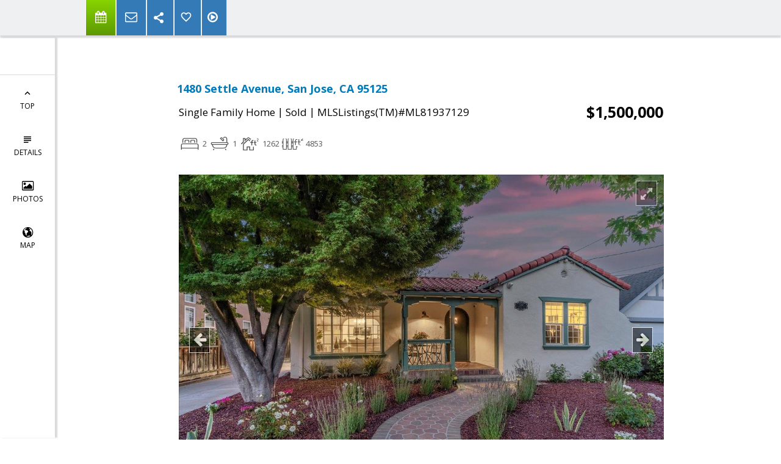

--- FILE ---
content_type: text/html; charset=utf-8
request_url: https://www.google.com/recaptcha/api2/anchor?ar=1&k=6LcGuSAUAAAAAMb457bWlGuEZ6IUGB1SNkLgHvC3&co=aHR0cHM6Ly9tb3Nlc3RlYW0uY29tOjQ0Mw..&hl=en&v=PoyoqOPhxBO7pBk68S4YbpHZ&size=normal&anchor-ms=20000&execute-ms=30000&cb=is6w2r7zsdcd
body_size: 49368
content:
<!DOCTYPE HTML><html dir="ltr" lang="en"><head><meta http-equiv="Content-Type" content="text/html; charset=UTF-8">
<meta http-equiv="X-UA-Compatible" content="IE=edge">
<title>reCAPTCHA</title>
<style type="text/css">
/* cyrillic-ext */
@font-face {
  font-family: 'Roboto';
  font-style: normal;
  font-weight: 400;
  font-stretch: 100%;
  src: url(//fonts.gstatic.com/s/roboto/v48/KFO7CnqEu92Fr1ME7kSn66aGLdTylUAMa3GUBHMdazTgWw.woff2) format('woff2');
  unicode-range: U+0460-052F, U+1C80-1C8A, U+20B4, U+2DE0-2DFF, U+A640-A69F, U+FE2E-FE2F;
}
/* cyrillic */
@font-face {
  font-family: 'Roboto';
  font-style: normal;
  font-weight: 400;
  font-stretch: 100%;
  src: url(//fonts.gstatic.com/s/roboto/v48/KFO7CnqEu92Fr1ME7kSn66aGLdTylUAMa3iUBHMdazTgWw.woff2) format('woff2');
  unicode-range: U+0301, U+0400-045F, U+0490-0491, U+04B0-04B1, U+2116;
}
/* greek-ext */
@font-face {
  font-family: 'Roboto';
  font-style: normal;
  font-weight: 400;
  font-stretch: 100%;
  src: url(//fonts.gstatic.com/s/roboto/v48/KFO7CnqEu92Fr1ME7kSn66aGLdTylUAMa3CUBHMdazTgWw.woff2) format('woff2');
  unicode-range: U+1F00-1FFF;
}
/* greek */
@font-face {
  font-family: 'Roboto';
  font-style: normal;
  font-weight: 400;
  font-stretch: 100%;
  src: url(//fonts.gstatic.com/s/roboto/v48/KFO7CnqEu92Fr1ME7kSn66aGLdTylUAMa3-UBHMdazTgWw.woff2) format('woff2');
  unicode-range: U+0370-0377, U+037A-037F, U+0384-038A, U+038C, U+038E-03A1, U+03A3-03FF;
}
/* math */
@font-face {
  font-family: 'Roboto';
  font-style: normal;
  font-weight: 400;
  font-stretch: 100%;
  src: url(//fonts.gstatic.com/s/roboto/v48/KFO7CnqEu92Fr1ME7kSn66aGLdTylUAMawCUBHMdazTgWw.woff2) format('woff2');
  unicode-range: U+0302-0303, U+0305, U+0307-0308, U+0310, U+0312, U+0315, U+031A, U+0326-0327, U+032C, U+032F-0330, U+0332-0333, U+0338, U+033A, U+0346, U+034D, U+0391-03A1, U+03A3-03A9, U+03B1-03C9, U+03D1, U+03D5-03D6, U+03F0-03F1, U+03F4-03F5, U+2016-2017, U+2034-2038, U+203C, U+2040, U+2043, U+2047, U+2050, U+2057, U+205F, U+2070-2071, U+2074-208E, U+2090-209C, U+20D0-20DC, U+20E1, U+20E5-20EF, U+2100-2112, U+2114-2115, U+2117-2121, U+2123-214F, U+2190, U+2192, U+2194-21AE, U+21B0-21E5, U+21F1-21F2, U+21F4-2211, U+2213-2214, U+2216-22FF, U+2308-230B, U+2310, U+2319, U+231C-2321, U+2336-237A, U+237C, U+2395, U+239B-23B7, U+23D0, U+23DC-23E1, U+2474-2475, U+25AF, U+25B3, U+25B7, U+25BD, U+25C1, U+25CA, U+25CC, U+25FB, U+266D-266F, U+27C0-27FF, U+2900-2AFF, U+2B0E-2B11, U+2B30-2B4C, U+2BFE, U+3030, U+FF5B, U+FF5D, U+1D400-1D7FF, U+1EE00-1EEFF;
}
/* symbols */
@font-face {
  font-family: 'Roboto';
  font-style: normal;
  font-weight: 400;
  font-stretch: 100%;
  src: url(//fonts.gstatic.com/s/roboto/v48/KFO7CnqEu92Fr1ME7kSn66aGLdTylUAMaxKUBHMdazTgWw.woff2) format('woff2');
  unicode-range: U+0001-000C, U+000E-001F, U+007F-009F, U+20DD-20E0, U+20E2-20E4, U+2150-218F, U+2190, U+2192, U+2194-2199, U+21AF, U+21E6-21F0, U+21F3, U+2218-2219, U+2299, U+22C4-22C6, U+2300-243F, U+2440-244A, U+2460-24FF, U+25A0-27BF, U+2800-28FF, U+2921-2922, U+2981, U+29BF, U+29EB, U+2B00-2BFF, U+4DC0-4DFF, U+FFF9-FFFB, U+10140-1018E, U+10190-1019C, U+101A0, U+101D0-101FD, U+102E0-102FB, U+10E60-10E7E, U+1D2C0-1D2D3, U+1D2E0-1D37F, U+1F000-1F0FF, U+1F100-1F1AD, U+1F1E6-1F1FF, U+1F30D-1F30F, U+1F315, U+1F31C, U+1F31E, U+1F320-1F32C, U+1F336, U+1F378, U+1F37D, U+1F382, U+1F393-1F39F, U+1F3A7-1F3A8, U+1F3AC-1F3AF, U+1F3C2, U+1F3C4-1F3C6, U+1F3CA-1F3CE, U+1F3D4-1F3E0, U+1F3ED, U+1F3F1-1F3F3, U+1F3F5-1F3F7, U+1F408, U+1F415, U+1F41F, U+1F426, U+1F43F, U+1F441-1F442, U+1F444, U+1F446-1F449, U+1F44C-1F44E, U+1F453, U+1F46A, U+1F47D, U+1F4A3, U+1F4B0, U+1F4B3, U+1F4B9, U+1F4BB, U+1F4BF, U+1F4C8-1F4CB, U+1F4D6, U+1F4DA, U+1F4DF, U+1F4E3-1F4E6, U+1F4EA-1F4ED, U+1F4F7, U+1F4F9-1F4FB, U+1F4FD-1F4FE, U+1F503, U+1F507-1F50B, U+1F50D, U+1F512-1F513, U+1F53E-1F54A, U+1F54F-1F5FA, U+1F610, U+1F650-1F67F, U+1F687, U+1F68D, U+1F691, U+1F694, U+1F698, U+1F6AD, U+1F6B2, U+1F6B9-1F6BA, U+1F6BC, U+1F6C6-1F6CF, U+1F6D3-1F6D7, U+1F6E0-1F6EA, U+1F6F0-1F6F3, U+1F6F7-1F6FC, U+1F700-1F7FF, U+1F800-1F80B, U+1F810-1F847, U+1F850-1F859, U+1F860-1F887, U+1F890-1F8AD, U+1F8B0-1F8BB, U+1F8C0-1F8C1, U+1F900-1F90B, U+1F93B, U+1F946, U+1F984, U+1F996, U+1F9E9, U+1FA00-1FA6F, U+1FA70-1FA7C, U+1FA80-1FA89, U+1FA8F-1FAC6, U+1FACE-1FADC, U+1FADF-1FAE9, U+1FAF0-1FAF8, U+1FB00-1FBFF;
}
/* vietnamese */
@font-face {
  font-family: 'Roboto';
  font-style: normal;
  font-weight: 400;
  font-stretch: 100%;
  src: url(//fonts.gstatic.com/s/roboto/v48/KFO7CnqEu92Fr1ME7kSn66aGLdTylUAMa3OUBHMdazTgWw.woff2) format('woff2');
  unicode-range: U+0102-0103, U+0110-0111, U+0128-0129, U+0168-0169, U+01A0-01A1, U+01AF-01B0, U+0300-0301, U+0303-0304, U+0308-0309, U+0323, U+0329, U+1EA0-1EF9, U+20AB;
}
/* latin-ext */
@font-face {
  font-family: 'Roboto';
  font-style: normal;
  font-weight: 400;
  font-stretch: 100%;
  src: url(//fonts.gstatic.com/s/roboto/v48/KFO7CnqEu92Fr1ME7kSn66aGLdTylUAMa3KUBHMdazTgWw.woff2) format('woff2');
  unicode-range: U+0100-02BA, U+02BD-02C5, U+02C7-02CC, U+02CE-02D7, U+02DD-02FF, U+0304, U+0308, U+0329, U+1D00-1DBF, U+1E00-1E9F, U+1EF2-1EFF, U+2020, U+20A0-20AB, U+20AD-20C0, U+2113, U+2C60-2C7F, U+A720-A7FF;
}
/* latin */
@font-face {
  font-family: 'Roboto';
  font-style: normal;
  font-weight: 400;
  font-stretch: 100%;
  src: url(//fonts.gstatic.com/s/roboto/v48/KFO7CnqEu92Fr1ME7kSn66aGLdTylUAMa3yUBHMdazQ.woff2) format('woff2');
  unicode-range: U+0000-00FF, U+0131, U+0152-0153, U+02BB-02BC, U+02C6, U+02DA, U+02DC, U+0304, U+0308, U+0329, U+2000-206F, U+20AC, U+2122, U+2191, U+2193, U+2212, U+2215, U+FEFF, U+FFFD;
}
/* cyrillic-ext */
@font-face {
  font-family: 'Roboto';
  font-style: normal;
  font-weight: 500;
  font-stretch: 100%;
  src: url(//fonts.gstatic.com/s/roboto/v48/KFO7CnqEu92Fr1ME7kSn66aGLdTylUAMa3GUBHMdazTgWw.woff2) format('woff2');
  unicode-range: U+0460-052F, U+1C80-1C8A, U+20B4, U+2DE0-2DFF, U+A640-A69F, U+FE2E-FE2F;
}
/* cyrillic */
@font-face {
  font-family: 'Roboto';
  font-style: normal;
  font-weight: 500;
  font-stretch: 100%;
  src: url(//fonts.gstatic.com/s/roboto/v48/KFO7CnqEu92Fr1ME7kSn66aGLdTylUAMa3iUBHMdazTgWw.woff2) format('woff2');
  unicode-range: U+0301, U+0400-045F, U+0490-0491, U+04B0-04B1, U+2116;
}
/* greek-ext */
@font-face {
  font-family: 'Roboto';
  font-style: normal;
  font-weight: 500;
  font-stretch: 100%;
  src: url(//fonts.gstatic.com/s/roboto/v48/KFO7CnqEu92Fr1ME7kSn66aGLdTylUAMa3CUBHMdazTgWw.woff2) format('woff2');
  unicode-range: U+1F00-1FFF;
}
/* greek */
@font-face {
  font-family: 'Roboto';
  font-style: normal;
  font-weight: 500;
  font-stretch: 100%;
  src: url(//fonts.gstatic.com/s/roboto/v48/KFO7CnqEu92Fr1ME7kSn66aGLdTylUAMa3-UBHMdazTgWw.woff2) format('woff2');
  unicode-range: U+0370-0377, U+037A-037F, U+0384-038A, U+038C, U+038E-03A1, U+03A3-03FF;
}
/* math */
@font-face {
  font-family: 'Roboto';
  font-style: normal;
  font-weight: 500;
  font-stretch: 100%;
  src: url(//fonts.gstatic.com/s/roboto/v48/KFO7CnqEu92Fr1ME7kSn66aGLdTylUAMawCUBHMdazTgWw.woff2) format('woff2');
  unicode-range: U+0302-0303, U+0305, U+0307-0308, U+0310, U+0312, U+0315, U+031A, U+0326-0327, U+032C, U+032F-0330, U+0332-0333, U+0338, U+033A, U+0346, U+034D, U+0391-03A1, U+03A3-03A9, U+03B1-03C9, U+03D1, U+03D5-03D6, U+03F0-03F1, U+03F4-03F5, U+2016-2017, U+2034-2038, U+203C, U+2040, U+2043, U+2047, U+2050, U+2057, U+205F, U+2070-2071, U+2074-208E, U+2090-209C, U+20D0-20DC, U+20E1, U+20E5-20EF, U+2100-2112, U+2114-2115, U+2117-2121, U+2123-214F, U+2190, U+2192, U+2194-21AE, U+21B0-21E5, U+21F1-21F2, U+21F4-2211, U+2213-2214, U+2216-22FF, U+2308-230B, U+2310, U+2319, U+231C-2321, U+2336-237A, U+237C, U+2395, U+239B-23B7, U+23D0, U+23DC-23E1, U+2474-2475, U+25AF, U+25B3, U+25B7, U+25BD, U+25C1, U+25CA, U+25CC, U+25FB, U+266D-266F, U+27C0-27FF, U+2900-2AFF, U+2B0E-2B11, U+2B30-2B4C, U+2BFE, U+3030, U+FF5B, U+FF5D, U+1D400-1D7FF, U+1EE00-1EEFF;
}
/* symbols */
@font-face {
  font-family: 'Roboto';
  font-style: normal;
  font-weight: 500;
  font-stretch: 100%;
  src: url(//fonts.gstatic.com/s/roboto/v48/KFO7CnqEu92Fr1ME7kSn66aGLdTylUAMaxKUBHMdazTgWw.woff2) format('woff2');
  unicode-range: U+0001-000C, U+000E-001F, U+007F-009F, U+20DD-20E0, U+20E2-20E4, U+2150-218F, U+2190, U+2192, U+2194-2199, U+21AF, U+21E6-21F0, U+21F3, U+2218-2219, U+2299, U+22C4-22C6, U+2300-243F, U+2440-244A, U+2460-24FF, U+25A0-27BF, U+2800-28FF, U+2921-2922, U+2981, U+29BF, U+29EB, U+2B00-2BFF, U+4DC0-4DFF, U+FFF9-FFFB, U+10140-1018E, U+10190-1019C, U+101A0, U+101D0-101FD, U+102E0-102FB, U+10E60-10E7E, U+1D2C0-1D2D3, U+1D2E0-1D37F, U+1F000-1F0FF, U+1F100-1F1AD, U+1F1E6-1F1FF, U+1F30D-1F30F, U+1F315, U+1F31C, U+1F31E, U+1F320-1F32C, U+1F336, U+1F378, U+1F37D, U+1F382, U+1F393-1F39F, U+1F3A7-1F3A8, U+1F3AC-1F3AF, U+1F3C2, U+1F3C4-1F3C6, U+1F3CA-1F3CE, U+1F3D4-1F3E0, U+1F3ED, U+1F3F1-1F3F3, U+1F3F5-1F3F7, U+1F408, U+1F415, U+1F41F, U+1F426, U+1F43F, U+1F441-1F442, U+1F444, U+1F446-1F449, U+1F44C-1F44E, U+1F453, U+1F46A, U+1F47D, U+1F4A3, U+1F4B0, U+1F4B3, U+1F4B9, U+1F4BB, U+1F4BF, U+1F4C8-1F4CB, U+1F4D6, U+1F4DA, U+1F4DF, U+1F4E3-1F4E6, U+1F4EA-1F4ED, U+1F4F7, U+1F4F9-1F4FB, U+1F4FD-1F4FE, U+1F503, U+1F507-1F50B, U+1F50D, U+1F512-1F513, U+1F53E-1F54A, U+1F54F-1F5FA, U+1F610, U+1F650-1F67F, U+1F687, U+1F68D, U+1F691, U+1F694, U+1F698, U+1F6AD, U+1F6B2, U+1F6B9-1F6BA, U+1F6BC, U+1F6C6-1F6CF, U+1F6D3-1F6D7, U+1F6E0-1F6EA, U+1F6F0-1F6F3, U+1F6F7-1F6FC, U+1F700-1F7FF, U+1F800-1F80B, U+1F810-1F847, U+1F850-1F859, U+1F860-1F887, U+1F890-1F8AD, U+1F8B0-1F8BB, U+1F8C0-1F8C1, U+1F900-1F90B, U+1F93B, U+1F946, U+1F984, U+1F996, U+1F9E9, U+1FA00-1FA6F, U+1FA70-1FA7C, U+1FA80-1FA89, U+1FA8F-1FAC6, U+1FACE-1FADC, U+1FADF-1FAE9, U+1FAF0-1FAF8, U+1FB00-1FBFF;
}
/* vietnamese */
@font-face {
  font-family: 'Roboto';
  font-style: normal;
  font-weight: 500;
  font-stretch: 100%;
  src: url(//fonts.gstatic.com/s/roboto/v48/KFO7CnqEu92Fr1ME7kSn66aGLdTylUAMa3OUBHMdazTgWw.woff2) format('woff2');
  unicode-range: U+0102-0103, U+0110-0111, U+0128-0129, U+0168-0169, U+01A0-01A1, U+01AF-01B0, U+0300-0301, U+0303-0304, U+0308-0309, U+0323, U+0329, U+1EA0-1EF9, U+20AB;
}
/* latin-ext */
@font-face {
  font-family: 'Roboto';
  font-style: normal;
  font-weight: 500;
  font-stretch: 100%;
  src: url(//fonts.gstatic.com/s/roboto/v48/KFO7CnqEu92Fr1ME7kSn66aGLdTylUAMa3KUBHMdazTgWw.woff2) format('woff2');
  unicode-range: U+0100-02BA, U+02BD-02C5, U+02C7-02CC, U+02CE-02D7, U+02DD-02FF, U+0304, U+0308, U+0329, U+1D00-1DBF, U+1E00-1E9F, U+1EF2-1EFF, U+2020, U+20A0-20AB, U+20AD-20C0, U+2113, U+2C60-2C7F, U+A720-A7FF;
}
/* latin */
@font-face {
  font-family: 'Roboto';
  font-style: normal;
  font-weight: 500;
  font-stretch: 100%;
  src: url(//fonts.gstatic.com/s/roboto/v48/KFO7CnqEu92Fr1ME7kSn66aGLdTylUAMa3yUBHMdazQ.woff2) format('woff2');
  unicode-range: U+0000-00FF, U+0131, U+0152-0153, U+02BB-02BC, U+02C6, U+02DA, U+02DC, U+0304, U+0308, U+0329, U+2000-206F, U+20AC, U+2122, U+2191, U+2193, U+2212, U+2215, U+FEFF, U+FFFD;
}
/* cyrillic-ext */
@font-face {
  font-family: 'Roboto';
  font-style: normal;
  font-weight: 900;
  font-stretch: 100%;
  src: url(//fonts.gstatic.com/s/roboto/v48/KFO7CnqEu92Fr1ME7kSn66aGLdTylUAMa3GUBHMdazTgWw.woff2) format('woff2');
  unicode-range: U+0460-052F, U+1C80-1C8A, U+20B4, U+2DE0-2DFF, U+A640-A69F, U+FE2E-FE2F;
}
/* cyrillic */
@font-face {
  font-family: 'Roboto';
  font-style: normal;
  font-weight: 900;
  font-stretch: 100%;
  src: url(//fonts.gstatic.com/s/roboto/v48/KFO7CnqEu92Fr1ME7kSn66aGLdTylUAMa3iUBHMdazTgWw.woff2) format('woff2');
  unicode-range: U+0301, U+0400-045F, U+0490-0491, U+04B0-04B1, U+2116;
}
/* greek-ext */
@font-face {
  font-family: 'Roboto';
  font-style: normal;
  font-weight: 900;
  font-stretch: 100%;
  src: url(//fonts.gstatic.com/s/roboto/v48/KFO7CnqEu92Fr1ME7kSn66aGLdTylUAMa3CUBHMdazTgWw.woff2) format('woff2');
  unicode-range: U+1F00-1FFF;
}
/* greek */
@font-face {
  font-family: 'Roboto';
  font-style: normal;
  font-weight: 900;
  font-stretch: 100%;
  src: url(//fonts.gstatic.com/s/roboto/v48/KFO7CnqEu92Fr1ME7kSn66aGLdTylUAMa3-UBHMdazTgWw.woff2) format('woff2');
  unicode-range: U+0370-0377, U+037A-037F, U+0384-038A, U+038C, U+038E-03A1, U+03A3-03FF;
}
/* math */
@font-face {
  font-family: 'Roboto';
  font-style: normal;
  font-weight: 900;
  font-stretch: 100%;
  src: url(//fonts.gstatic.com/s/roboto/v48/KFO7CnqEu92Fr1ME7kSn66aGLdTylUAMawCUBHMdazTgWw.woff2) format('woff2');
  unicode-range: U+0302-0303, U+0305, U+0307-0308, U+0310, U+0312, U+0315, U+031A, U+0326-0327, U+032C, U+032F-0330, U+0332-0333, U+0338, U+033A, U+0346, U+034D, U+0391-03A1, U+03A3-03A9, U+03B1-03C9, U+03D1, U+03D5-03D6, U+03F0-03F1, U+03F4-03F5, U+2016-2017, U+2034-2038, U+203C, U+2040, U+2043, U+2047, U+2050, U+2057, U+205F, U+2070-2071, U+2074-208E, U+2090-209C, U+20D0-20DC, U+20E1, U+20E5-20EF, U+2100-2112, U+2114-2115, U+2117-2121, U+2123-214F, U+2190, U+2192, U+2194-21AE, U+21B0-21E5, U+21F1-21F2, U+21F4-2211, U+2213-2214, U+2216-22FF, U+2308-230B, U+2310, U+2319, U+231C-2321, U+2336-237A, U+237C, U+2395, U+239B-23B7, U+23D0, U+23DC-23E1, U+2474-2475, U+25AF, U+25B3, U+25B7, U+25BD, U+25C1, U+25CA, U+25CC, U+25FB, U+266D-266F, U+27C0-27FF, U+2900-2AFF, U+2B0E-2B11, U+2B30-2B4C, U+2BFE, U+3030, U+FF5B, U+FF5D, U+1D400-1D7FF, U+1EE00-1EEFF;
}
/* symbols */
@font-face {
  font-family: 'Roboto';
  font-style: normal;
  font-weight: 900;
  font-stretch: 100%;
  src: url(//fonts.gstatic.com/s/roboto/v48/KFO7CnqEu92Fr1ME7kSn66aGLdTylUAMaxKUBHMdazTgWw.woff2) format('woff2');
  unicode-range: U+0001-000C, U+000E-001F, U+007F-009F, U+20DD-20E0, U+20E2-20E4, U+2150-218F, U+2190, U+2192, U+2194-2199, U+21AF, U+21E6-21F0, U+21F3, U+2218-2219, U+2299, U+22C4-22C6, U+2300-243F, U+2440-244A, U+2460-24FF, U+25A0-27BF, U+2800-28FF, U+2921-2922, U+2981, U+29BF, U+29EB, U+2B00-2BFF, U+4DC0-4DFF, U+FFF9-FFFB, U+10140-1018E, U+10190-1019C, U+101A0, U+101D0-101FD, U+102E0-102FB, U+10E60-10E7E, U+1D2C0-1D2D3, U+1D2E0-1D37F, U+1F000-1F0FF, U+1F100-1F1AD, U+1F1E6-1F1FF, U+1F30D-1F30F, U+1F315, U+1F31C, U+1F31E, U+1F320-1F32C, U+1F336, U+1F378, U+1F37D, U+1F382, U+1F393-1F39F, U+1F3A7-1F3A8, U+1F3AC-1F3AF, U+1F3C2, U+1F3C4-1F3C6, U+1F3CA-1F3CE, U+1F3D4-1F3E0, U+1F3ED, U+1F3F1-1F3F3, U+1F3F5-1F3F7, U+1F408, U+1F415, U+1F41F, U+1F426, U+1F43F, U+1F441-1F442, U+1F444, U+1F446-1F449, U+1F44C-1F44E, U+1F453, U+1F46A, U+1F47D, U+1F4A3, U+1F4B0, U+1F4B3, U+1F4B9, U+1F4BB, U+1F4BF, U+1F4C8-1F4CB, U+1F4D6, U+1F4DA, U+1F4DF, U+1F4E3-1F4E6, U+1F4EA-1F4ED, U+1F4F7, U+1F4F9-1F4FB, U+1F4FD-1F4FE, U+1F503, U+1F507-1F50B, U+1F50D, U+1F512-1F513, U+1F53E-1F54A, U+1F54F-1F5FA, U+1F610, U+1F650-1F67F, U+1F687, U+1F68D, U+1F691, U+1F694, U+1F698, U+1F6AD, U+1F6B2, U+1F6B9-1F6BA, U+1F6BC, U+1F6C6-1F6CF, U+1F6D3-1F6D7, U+1F6E0-1F6EA, U+1F6F0-1F6F3, U+1F6F7-1F6FC, U+1F700-1F7FF, U+1F800-1F80B, U+1F810-1F847, U+1F850-1F859, U+1F860-1F887, U+1F890-1F8AD, U+1F8B0-1F8BB, U+1F8C0-1F8C1, U+1F900-1F90B, U+1F93B, U+1F946, U+1F984, U+1F996, U+1F9E9, U+1FA00-1FA6F, U+1FA70-1FA7C, U+1FA80-1FA89, U+1FA8F-1FAC6, U+1FACE-1FADC, U+1FADF-1FAE9, U+1FAF0-1FAF8, U+1FB00-1FBFF;
}
/* vietnamese */
@font-face {
  font-family: 'Roboto';
  font-style: normal;
  font-weight: 900;
  font-stretch: 100%;
  src: url(//fonts.gstatic.com/s/roboto/v48/KFO7CnqEu92Fr1ME7kSn66aGLdTylUAMa3OUBHMdazTgWw.woff2) format('woff2');
  unicode-range: U+0102-0103, U+0110-0111, U+0128-0129, U+0168-0169, U+01A0-01A1, U+01AF-01B0, U+0300-0301, U+0303-0304, U+0308-0309, U+0323, U+0329, U+1EA0-1EF9, U+20AB;
}
/* latin-ext */
@font-face {
  font-family: 'Roboto';
  font-style: normal;
  font-weight: 900;
  font-stretch: 100%;
  src: url(//fonts.gstatic.com/s/roboto/v48/KFO7CnqEu92Fr1ME7kSn66aGLdTylUAMa3KUBHMdazTgWw.woff2) format('woff2');
  unicode-range: U+0100-02BA, U+02BD-02C5, U+02C7-02CC, U+02CE-02D7, U+02DD-02FF, U+0304, U+0308, U+0329, U+1D00-1DBF, U+1E00-1E9F, U+1EF2-1EFF, U+2020, U+20A0-20AB, U+20AD-20C0, U+2113, U+2C60-2C7F, U+A720-A7FF;
}
/* latin */
@font-face {
  font-family: 'Roboto';
  font-style: normal;
  font-weight: 900;
  font-stretch: 100%;
  src: url(//fonts.gstatic.com/s/roboto/v48/KFO7CnqEu92Fr1ME7kSn66aGLdTylUAMa3yUBHMdazQ.woff2) format('woff2');
  unicode-range: U+0000-00FF, U+0131, U+0152-0153, U+02BB-02BC, U+02C6, U+02DA, U+02DC, U+0304, U+0308, U+0329, U+2000-206F, U+20AC, U+2122, U+2191, U+2193, U+2212, U+2215, U+FEFF, U+FFFD;
}

</style>
<link rel="stylesheet" type="text/css" href="https://www.gstatic.com/recaptcha/releases/PoyoqOPhxBO7pBk68S4YbpHZ/styles__ltr.css">
<script nonce="CBdBFRQd38R6O44tSzvbzQ" type="text/javascript">window['__recaptcha_api'] = 'https://www.google.com/recaptcha/api2/';</script>
<script type="text/javascript" src="https://www.gstatic.com/recaptcha/releases/PoyoqOPhxBO7pBk68S4YbpHZ/recaptcha__en.js" nonce="CBdBFRQd38R6O44tSzvbzQ">
      
    </script></head>
<body><div id="rc-anchor-alert" class="rc-anchor-alert"></div>
<input type="hidden" id="recaptcha-token" value="[base64]">
<script type="text/javascript" nonce="CBdBFRQd38R6O44tSzvbzQ">
      recaptcha.anchor.Main.init("[\x22ainput\x22,[\x22bgdata\x22,\x22\x22,\[base64]/[base64]/[base64]/[base64]/[base64]/[base64]/KGcoTywyNTMsTy5PKSxVRyhPLEMpKTpnKE8sMjUzLEMpLE8pKSxsKSksTykpfSxieT1mdW5jdGlvbihDLE8sdSxsKXtmb3IobD0odT1SKEMpLDApO08+MDtPLS0pbD1sPDw4fFooQyk7ZyhDLHUsbCl9LFVHPWZ1bmN0aW9uKEMsTyl7Qy5pLmxlbmd0aD4xMDQ/[base64]/[base64]/[base64]/[base64]/[base64]/[base64]/[base64]\\u003d\x22,\[base64]\\u003d\\u003d\x22,\x22wpDClcKeczU+wpzCkELDpmg8wrjCr8KiwoMRPMKHw4dZM8KewqM7IMKbwrDCk8KGaMO0KMKEw5fCjUnDocKDw7oTTcOPOsK6bMOcw7nCrsO5CcOiYgjDvjQpw4RBw7LDg8OrJcOoIsOzJsOaImEYVQXCnQbCi8K4LS5Ow48/w4fDhXBHKwLCuiFodsONFcOlw5nDm8O1wo3CpDTCtWrDmnRaw5nCpg/ClMOswo3DpBXDq8K1wrlIw6d/w6sqw7Q6EyXCrBfDmVMjw5HCvyBCC8O4wpEgwp5UMsKbw6zCr8OiPsK9wpHDuA3CmhjCnDbDlsKOASUuwplhWXI/wq7Dono9MhvCk8K4AcKXNWnDhsOER8OKUsKmQ2TDrCXCrMONZ0smQ8O6c8KRwrvDoX/Ds2YnwqrDhMORV8Ohw53CslnDicODw6rDlMKALsO9woHDoRR2w6pyI8KIw4nDmXdPc23DiA5Nw6/CjsKWRsO1w5zDpsK6CMK0w5pbTMOhSMKqIcK7H1YgwplDwpt+woRpwrPDhmRywpxRQW3Cvkwzwr/DsMOUGT41f3FVYyLDhMOxwrPDoj5Pw6kgHzNjAnBwwok9W3sCIU0pIE/ChANTw6nDpwzCt8Krw53CqHx7LmgCwpDDiEHCjsOrw6Zlw6xdw7XDncKKwoMvbSjCh8K3wr0fwoRnwq7Co8KGw4rDokVXew9aw6xVMkohVBLDtcKuwrtSW3dGcXM/wq3Cn3TDt2zDuwrCuC/Dk8KNXjozw4vDug1mw7/Ci8OIBCXDm8OHScKxwpJne8KYw7RFDjTDsH7DsXzDlEpnwplhw7cVT8Kxw6kewrpBIjxyw7XCpgTDkkU/w6h3ZDnCvsKrciILwpkyW8OpTMO+wo3Dh8KTZ01pwrEBwq0CM8OZw4IXJsKhw4txUMKRwp1hTcOWwowcFcKyB8O/[base64]/DgWLCkcK3eFAFGAbDuMKHF8OIwpfDl8KSZDfCjQXDsUhsw7LChsOOw4wXwrPCn1TDq3LDvQ9ZR0ImE8KedsOlVsOnw540wrEJIyDDrGcIw71vB2rDsMO9wpRLfMK3wocWWVtGwrlvw4Y6dcO8fRjDjFUsfMOqBBAZYcKwwqgcw7jDuMOCWxXDixzDkTbChcO5Mw/CvsOuw6vDtn/CnsOjwpPDmwtYw7HCvMOmMTlYwqI8w4YBHR/DnHZLMcOiwqh8wp/DjD91woNqecORQMKQwqjCkcKRwo/[base64]/DnWkFBsOSw7PCiz0aw6JdwojDoDYNw6oyaClYW8Ofwr9lw4QSw709JlhSwrgzw4RRUU0aAcOBw4bDvERkw6lOayZJalPDgsKJw5V4TsOxEMORDsOxK8KMwp/[base64]/Z3xbZcOVendsXUDDhUTCtMK8wozCkMOZT23CnlPCojk5SybCrsOLw68Kw7dBw61uwoRbMzrCoFTCjcO7XcO0esKqTT03wp/[base64]/XXcwfTpEwq5zJMOQwqLDh8O/wp5RRsKMw6oEa8OPwqAmX8OieEjCvsKrVRTDr8OxZHs/SsO2w6pxKQ9xNSHCmcO6bxMRPAXDglRyw5DDsxB4wq7ChDnDniZew6fCl8OfYT3Cu8O3aMKKw4JZS8OGwpFSw6ZPwrnChsOxwrcETSLDp8OqC10Kwo/CnSlkF8OcOD3DrXc7WnTDssKre3rCgsOlw7h9woTCjMKgBsOBVi3DusOOCk9fE3UkdcOJFHwPw79eC8O6w6/CoW5OF33CmwnCqDwYdcKBwoNqV2E7TSPCp8KZw7w0KsKERMOWTjJxw6VSwpjCsjbCjcK6w5PDtcKIw7PDvRonw6vCn208wqvDv8KJacKuw6jCkcK3UmbDr8KLZsKnCsKow7ZHC8OHRGTDqcK/JTLDpcO+wofDpcO0HMKOw63Do3vCscOEUMKOwpsjLzLDs8O2GsObwopqwotKw4s5PsKkeVdawqx3w6UcGMKUw5DDr0MgRMOcbwRkwr3DgMOqwpc7w6YRw58fwpvDg8KaYsOPOcOGwqhbwofCglTCjMO3KEpLCsO/H8K2eEF0fkfCusOod8KOw4dyG8KwwqtEwpt6wp9DTsKjwp/CkMOBwoMcOsKnQsO8QwXDq8KbwqHDpMKswqHCknprFsKdwpfCkksbw6fDjcOvIcOMw4jCm8ORSF5Vw7TCoiQpwozDksK3PlkeSsKtYmDCpMOVwpPDr1xcHMKKUkvDl8OnLgwYXsKlYTJrw4TCn0k3w5lVEnvDtsK0wojDv8Kew5XDk8OVL8Okw7HCmsOPRMKVw4/CsMKLw6DDvAVLMcOpw5PDucOpw4h/Gn4xM8KNw4/DuUd6w5Q7wqPDr0diw77DrW7Ci8O4wqTDr8ONwrTCr8KvRcOOG8KRVsOpw4Jzwrozw59OwqjCv8Olw6UWeMKmXWHCnTTCshrCqcKuwpXCgCrCuMKRcmhAcijDoCjDiMOIWMKjQU3DpsKbXkR2WsOMZAXCiMKVAMKGw61/Xj8tw5nDpMOywp/Dhl4YwrzDhMKtGcKuI8OofjjDq21vVzfDgWnCizPDmi82wrNqPcO9w4BUFMKRSMK3GcKjwotJKGzDvsKRw5MHJsOUw59KwrXCsz5Lw7XDmzJucXV1JSLCqcOkw4lXwprCssOYw6d/[base64]/Chw8ow6jClGkZwonCpMONO8OdDTxBwrnDn8KwcW/DpsO9J2HCnBbDpQzDiQsQcMOpHMKnfMOTw65lw5dIw6HDo8K/woTDomjCkcOow6VKw7HDvATChmNELRkIACPDm8KpwpkBQ8OdwolIwqMnwpFYQcKXw43DhcOiZRd3BcOgwoRbwpbCpyJMLMOJYmPCg8ObGsK3O8O+w6VOw5JucMOAecKbA8OWw5/DpMKEw6XCq8KzLxfCpsOOwpd9w53Dg30AwplQwpPCvgZfwqDDumJhwqzCrsKKFTx5PcKzw4czaXXDtkfDv8KMwpw8w5PCnmjDrcKMw7xWUT8lwqECw6jCi8K/ZsKcwqnDi8Ohw6kEw77Dn8ORwpEidMO/wrY6wpTDlz4IFgElw5DDlGE8w7PCg8KZJcOIwowbM8OVdsK/w4wPwr3DsMOPwqLDkDzDpgTDt3TDqg/[base64]/[base64]/ConEkAsKlw7nDkXzDkTUhAsO0XH7CnSvCn8OzOsOVwoDDo3kzM8OCPsKcwoIAwq/[base64]/CocKMw6/[base64]/FMKuwqjDjsO2wqd1VHUvwpLCksK2w4pKQcOYbcOnwq5Zf8KuwqRvw7nCpcOIVsOOw5DDvsK/[base64]/DtcO1RA/CphALPiPCr1/DrcOnw7prIQjDk23Ds8Omwr89woTDnlLDgzhHwrfCuCTDn8OiPVsONEDCsRTCiMOwwprCl8KTbivDtnvDisK7F8Oew6HDgRZuw4hOGsOXbFR5KsOPwos5wqPDlDxEQsKtXQ8Nw4DCrcO/wonDv8O3woDDvMKpwq51CsKawp0vwrbCg8KhI2wlw7XDr8KbwoPChcKyVsKJw7YxBVBjwpkKwqVPBTJ/w7oBD8Kmwo03JzzDjip6bljCj8KAw4jDgMO1w51PLknCkQrCsB/DtsO2BxTCtSPCl8Kkw7FEwonDnsKoQMKcwrYdDlVhwqPDqMKWJDlnPsO/XsOLP2rCvcOAwoYgPMOjBzwuw7jCucK2bcOMw4XClW3CkUNsagomRnzDv8KtwqXCtEkycsOBJMKNw7XDpMOucMOww5ASfcOEwpk7w55uwq/[base64]/[base64]/DqcKiZ2Eow5nCviAdT8OFwp9BQ8Kyw5N+wqw8w7AywrA5dMKDw7nCrMOBwrXDkMKHN1zCqkjCglfCgzcewrfDvQM5e8OOw7V4ZsK4NyQ/RhByC8OawqrDn8K8w5zCm8KSSMOXO0MxdcKkZnc1wrvDn8ORw5/CssO6w7YJw5xqBMO4wo3DsCnDhmEOw5Vyw60WwqfCpGMHUhdVwoxzw5bCh8KiM1YofsOXw5MaJTNRw6tlwoY9UkllwqbCqAvCtGoycsOVYx/CmcKmMkxBbVzCtsO1wo3CqyYybsOlw6HCuRdqLkjDjQLDj014wpdHHMOCw5HCjcKOWicqw4PDsHvCsAInwpo5w6/DqWAuU0QXwqDCncOrD8KsIGTCr37DvMO7wofDjE8YUMO6QyjDlDnCucOrwr9vRzLCq8KkYwM2NwTDn8OYwpFpw4rCl8OOw6nCscOSwp7Cpy7CgkAzHll2w7HCvMKiNj3DmMOxwohgwpnCmsO0wo/CicKzw4/Ck8Oxwo3Ci8OWD8KWQ8OqwpbCnVtKw7LDnAUJZcO1IhAjNcOYw5xSwphkw5jDu8OUbEYlwpNzLMKKwrpAw6XDsjTCh2LDsGIIwofCnw9kw4dNa2TCs0jDi8O6PMOLYh0ufMK0dsOKK2vDji/Cv8KERjHCrsONw73CnX4PUsOkNsO2w4QUJMOMw7HDsU4Twp/CosKdHCXDsU/CssKNw6/CjTDDrnh/XMOLDn3DlSXCtsKJwoccacObXTUWHcO6w4DCmi/CpsKPBsOFw7HDoMKAwoIsBjDCt1rDmiEGw7hmwrHDk8O9w5LCu8Kqw7bDkAZqHcKJd0wyfUXDvFglwprDvnDCvU3CnsKhwptjw4AgGMKdecKdQcKhw7Q4URDDnsKZw4hVQsKheBDCq8KWwrfDv8OuCQ/Ctz8aUMKpwrrCklHDuS/Ct3/Dt8OeEMK/w45QHsOyTlUULsOBw5rDncKmwqI1CV3DuMKxw7XCvX7CkhXDjl5nMsO+TcKFwobCpMOJw4PDkwvCqMK1fcKINnTDgMKcwrV3QF/[base64]/[base64]/[base64]/DvTzCusOYUHJ4wqDDgwfCiirCpsKdZwobQMKDw6xvJSTDuMKNw57DmMKkLsOaw4M/Oy0xCQ7ClSzCusOCM8KfV0zCv3NdesKjw49Lw6xww7nCjsOlw4bDncKsJcOpPR/Dn8Osw4rDuHc+w6g9WMOtwqVXAcOBbHXDsFvDoTALNcOmcVbDo8OtwpHCjyTCoizCucKuGEp5wrnDgzvCgXjDtzh6dsOXXcOOCB3Dv8KawrHCucK8Yy3DgkkoLsKWSMOHw5Mhw4HDmcKDb8Kmw4TCqHDCtEXCpDIEXMO/fRUEw63ClTpkR8OVwoLCq1nCrjowwoMtwqUECVDCm2vDqVPDhTHDvnTDtBXCgMOYwrcVw6t+w5jCrWNfwqVowrrCsk/Ck8Kdw5LDuMO8YMOwwrtOCBxTwo3CksOdwoIOw5jCrsOIHCnDpFLDm3DCmcO3R8Obw4gvw5hHwrt2w50uw60uw5LDl8KESMO8wp/DosK7WsKITcK5E8KmDsK9w6zCmGkyw4JowoAGwqvClWfCpWHCvw7DmkPDmwTDlChcIB8DwrHDvgjDoMOyJwgwFgDDl8KKSgHDgRvDnk3CvcKNw6XCqcKiMn7CkDQ7wq0/[base64]/DnypGQ8Ksw7bDr8K3c1cIZcKWw7VjwoLCiHUmwp/[base64]/[base64]/Di8K1wobDjsKLwrHDmC7CgcO2SnnDr8K4wo7Do8KWw4/DocOUGAfCsXDDjcOTw7LCqsOMX8K+w7XDmWY4CTMZVsOoXlBWDcKvEsOOBFhVw4bCrMOjX8KAXl9iwp/DnlYXwpwcGMK5wo/Cq2kNw4MPJsKUw5HCosOvw6nCisKgLMKHYhlPPyrDtsOvw68pwpBvEGQjw7vDoUjDnMKswo7CocOqwqXCn8ODwpYVUcOccynCjGDDnMO0wr17JcKJI2nClwHDmMOzwpzDi8KldzvCj8KTOz3CvTQjXMOWwrHDgcKrw5MoF3hIdm/CiMKHw4AaesOhXXHDpMKkSGjCsMOww6NMS8KEOsO3IsOdO8KrwrYcwoXCsjBYwq1RwqnCgh5cw7jDrTkNwq/CsUpuLcKMwr1Qw6fCjQrCohlMw6fDlsOrwq3CgsKKw5QHRllVAUvClgwKX8O/RSHDtsKFb3RUPsOiw7o6JQljR8OYw6PCrBPCp8O4FcO4MsO5L8Klw6pxZRcrViAXQgBvw7vDrkYtBCRtw6Iqw7Q4w4HDiR9+TyZgDXrChcKrw4JeFxINKsOAwpzDsTjDkMO2UTHDhzVyTiF/wo/DvTptwpRgbHDCp8Ogwr/CvxHCmzfDqC4Aw4/DpcKYw5knw4ZnYnnDvcKlw7LDs8OIRMODMMOAwoFBw7Q9Qx/CiMKlwonCjmo2eG3DtMOETsKpw5xzwozComhpHsOPGsKVQ1HDhGIiFiXDinzDvcK5wrU7csKVfMKcw4YgO8KgIMOvw4/[base64]/CjsO0w7dkD8ODwp3Dn24UKsKjNQjClHvCu0AewpfCh8K5LBRFw4/DhjLCuMO2BMKfw4MywoIcw5MYdMO/B8O8w5/DssKRNx93w5DDosKWw7kOfcO7w6vCjCbCicO0w70cw6DDjcK8wojCm8KNw6PDn8KZw4l6wpbDk8OAakAeVcK+w73DpMOSw5YtFiU3woNSRFzChwLDj8O6w7PCkcKGe8KrEQ3Dt1MPwpkiw4x4wr/Cl37DisOJZyzDiWrDusKWwp3DjzTDqU/Cj8OYwqB0NiHCkkd2wrQUw5d9woZbBMODUghUw7LDn8OTw6vCnH/[base64]/[base64]/UMKMw53Dn8KHUcKPUMOITS/Ds8KfZ2zCncKFF8ODLEfDuMOnT8Okw6lNQ8Kpw4/CrFVTwow9fW5Dw4PDqEHDqcOMwq/[base64]/GQBtw6JQdMKmJzXDuMO8worCoj1kScKaThQ+w78aw7HCj8KFCcKnRsO2w71bwpzDvsKAw6XDuGY+OsOsw6Bmwr3Dr1MIw6zDkTDClsOawpt+wrPDhBHDrxdKw7RTSMKGw57CgRDDksKJwpLDlcOqw7cPKcOTwpN7N8KrUcOtasKWwqfDqwBPw4NxP24FCXw5bT/Dv8OjNULDjsOzf8Ktw5LCoADDiMKTShcrJcOiWx01E8OfdhvDogULFcKww47DscKTHVLCrk/[base64]/[base64]/w6oew4YCYsOxcTvDhMKTw7QgRsOvTsKcK1vDmcKxAyYUw4sRw5XCtsKQezDCscOCW8ONRMK+fMKzdsKaNMKFwrHCiRMdwr9tZMOQGMKUw6BDw7FOeMK5bsKgf8OXCMK4w6Z2O1HDqwfDscONw7rDssOnfMO6wqbDp8Kdw5ZBBcKDfMO/w4EowpVLw6xlw7UjwrPDs8Kqw5TDuR9NYcKXFMKvwodiwpLCpMKyw7QTQ2d1w7zDu0hfKCjCu38jPsKHw4k/[base64]/DoWjDkMO9wphSwrkuBsOIw6o5YcKuwobCnsKVwozCqkTDtcKAwq4TwrAbw5pzJ8Ohw7JSw67Cn1hOX3DDlMKOwoU7YydCw6vDmg7Dh8O9w4EtwqPCtzXDtClaZ3PDr1nCp2oGGGDDqHHClsOAwrrDn8KDw78VG8OsVcOKwpHDlSrClQjDmAvDh0TDgV/CrMObw4VPwrRbw7RcaAbCnMOiwpDCpcK/w73CoSHDpsK7wqkQGTQfwogXw4owUB/CosOSw6w3w48hbyXDgcKiOsKkUV06wrZSNE3DgMKdwq7DiMO6aUPCtDzCv8OYWsKFDMKvw4jCo8KiDV1KwonCpsKUBsKwHTbDumnCv8OOw5IAJHfDiCbCrMOyw4DDrksgMcOsw4MfwrlxwpIQb0RDP0whw4HDrjw8A8KTw7N1woR9w6nCo8KHw5LCj1Y/wo9XwqMCbFBTwp5FwoY6wobDt1M/w53CrcOpwqAhKMOAU8OgwqQswrfCtB3DgMOQw7TDicKZwpQuPMO8w4hSKcKFwqfDnsKOwoFcbcK4wo5rwojCnRbCjsKxwpVOHcKZW3ldwpnChMO/P8K3fARad8O3w59/[base64]/WsKtPRlvY8O7HsKNCcKQwqppw4pMR8OSXVtJwqLDisKbwp/Dnh5sd1vCljRZLMKmaEnCmwTDtW7Du8OvfcO8w7zCk8OMeMOgdhjCk8OIwrpLw5cle8OdwqfDgyHCu8KFdRMXwqwEwrLDlTbDqTrCtx0qwpFqaDvCjcOiworDqsK/[base64]/DpsOOaiPDmsK5G8OtDsKAJ1vDmX7Dl8Oqw7/DrsOGw69Uw73DisONw5vDocORenI1DMKbwroXw4DCu0EncGPDgxAPUsKxwpvDvsO6w5pqUcKCO8KBXcOcwrrDuDZRL8OHw7jDn1nDm8OVfSc1wrvDoBQsPsOVfEfCgsK6w4siwod9wprDnBdww6/Dv8Oiw4fDv21fwqfDj8OYJVd5wonDusK+U8Kew4pxU0llw70Pwr/DmVMgwo7CmAdpfG3DrRfDmj3Du8K4W8OpwoEUaXrCri7DrifCqDjDpkcawotWw6RlwoDCkwbDvibCrMK+TynCjlPDkcKYJsKeGiNSRF7ClCoSw5DCpsOiw7/Cn8Ojwr/CtgDCgnDDlFXDhybCiMKgXsKEwrICw6tjM099wqDDjEdpw6cuJVZ9w5dsBMKRCxXCoE1WwqQkfMKcH8KtwrlAw67Dr8OtS8OJDsOQH1c1w6vDhMKpHFtbWcKhw7I9wqnCuXPDsm/DrMOBwr06a0RQI3Fqw5REw7F/[base64]/[base64]/wpYnZk3DksKicS3CmykpwoZTGjU1Kjh0wobDvcO3w4HCgsKKw5TDgXHCinxpRsOJwo1HFsKzKHDDom13w4fCnsKpwqnDpMOXw5rDiCTCtRHDl8OHw4YawrrCh8KoYUoQM8KYw6rDhS/DnxLCpUPCusKQLk9LMBldcQlFwqEqw7xRw7rCtsKfwqw0w7nDtH/DlknDtw8ePcKYKgdpJcKGN8KZwq3DoMOFe1lcwqTDvsKdwqMYw4vDq8KrElbDtsObMwHDhjZiwq8hfMOwY0x/wqUFwodcw63DgzHCqxhSw5/DocKzwox+WcOdwqDDocKnwrvDpXvCnCNaUwrCjcOeSj8uwpN7wpl8w5nDhwUAC8KtFCdDQUbDu8KNwpbDkTZXwolycF8mD2c9w59yVRAew70Lw60cc0EdwpvDj8O/w7zCjsK0wqNTOsOWwr3ClMK5ODHDtHnCvsKXAMO0J8Obw6PCkcKnXhhGXVPCs3IEF8KkVcK2a24LeUcywqpQwovCicKAYxh1P8KZwrfCgsOmD8O6w53DrMKWGWLDpmF5w64oXVB2w44vwqHDqcKrDsOlYScINsKBw5Q2OFJbAz/Dh8Kdw6VNw4jCig3DqTM0S2NWwoBOwoPDvMOewqBrw5fCnCfCscK9BsK1w7HCksOQVQzDnznDqcOqwrwHRyE8w6IKwo5/w4HCkVLDrQEmO8OSWXFJwrbCjTPDh8OyD8KMJMOMMMKvw73CiMKWw49HEAZxw47DtcOhw6nDkMO7w6UuY8OPXMOew7F+woDDnH7Cj8Kkw4HChX7DoVB6bDnDnMK6w6snwpHDqUfCisKJWcKKEsK4w6PCsMO8w55hw4LCtzTCtsKzw4/CgHLCv8OHKMOnS8OvbRPCiMKla8KxZHdXwrJYw4bDnlPDlcOpw61Mw6MXYWtow4PDnMOuw4XDiMOWw4LDi8KZw6tmwqRDYsOTfcOpw6vCosOnw4LDlMKKwpIew77DgQxLaXIgfsODw5EMw6TDqFjDuQLDgsO8wp7Dth/CvsOhwr1ow5/DuEHDhSQZw5xUBcK7XcKwU2zDpMKCwpcSJ8KLckZrU8OGw4k3w6zDilzCtsOEwq54JlF+w5waEXxDwrhUYcO3fGzDgMOySG/CkMOIKMKyOjvCoQDCssOgw4nCjMKJPS95w5JTwrNEIHNwEMOsNcKIwofCtcO7F2vDvsOAwpwuw5w/w65Uw4DCv8OaXsKLw5/[base64]/CvGTDhUY1wow6EMK9woXCssOxHAgiU8Oww47Di144dMKuw6LCgn3DuMOjw5N9JHhEwrvDs2LCs8OQwqcWwqHDk8KHwrrDo21deW/CvMKRGcKEwp/CtcKmwqQuw5vCtMKOMmjDtMKoe1rCt8KOdmvCjV7CnMOUXSrCtX3DocKow4FnHcOyQcOHBcKyG0rDrMO1FMOQFsK6GsKKwq/DkMKLYDlJw5TCucO0AWbCuMOmKMO5JcO5wrI5wqdfSMORw5XDo8KqPcO+N3fDh2XCgcOXwqkUwq93w5Ixw6/Dr1zCtU3CoCHCkBzDqcO/ccOrwoHChMOpwo/DmsOywrTDvVU7N8OIcmnCoV8Ew5PCvk1Uw7wmH3fCoBvCsF/Ci8OnR8OsJcOHcsO6TktdKi4swqhFTcK/w5vCjyE2w6sqwpHDgcK4T8OGw6htw6rCgCPDgxJAEgDCkRbCsCsgwqpUw7hZF3zCosOFwovCvsKuw5JSw63Du8OUwrl1wplYEMOcE8KnSsO+QMOew4vCnsOkw63DmMKdf0gcPgtzw6HDt8KiIETCqx5TVMOhHcKiwqHCtcKCHMKIUsKRwofCosOswr/DqsKWeQYOwrtDwpAAa8OPQcKycsKUw4xtHMKILGjCiFLDmMKHwpEEVF/Cv2PCtcKbbsOkbMO5FMOGw6N2KMKWQhAQRC/[base64]/DmsOLYXA3bGLDomvDksKuw70RwrXCjsKgw7EOwqYHw47Ci1/DqcOddETCm1zCunZNw5TDosKDwqFBdsK+w5LCqVMlw6XCnsK1woMvw7PDu39NEMOBWwHCiMK+Z8Oww4YdwpkDEnjCvMKfGRDDsHl2w7RtRsODw73Cp3/CnsKtwoALw77DlQMSwrkCw6zDtT/DoFnCo8KBwrrCpS3DiMKkwoPCo8OlwqAEwqvDhDJOd2p5wqkMU8K7bMK1FMOtwr9nej7CuFvDl1LDtsOPCGDDtsO+wojCgTg+w4HCgsOvPgnClHtUacKUf0XDtlAWAXZiJcO9D2A9YEvDtBTCtnPDsMOQw6bDncOjO8OwEX/[base64]/[base64]/w7vCuMKAw5U0RzDCtMKQSsKlBB/DhnfCiWXCscKNTG7DgRrCtVDDhcOdw5bCrx1IFVYjWxQpQsOiXsKQw5LCjF/[base64]/[base64]/fEtiwrvDnG/[base64]/[base64]/DhMKGeD3DkMKpwrJTw7DCjcOWSUIMMcKhwq3DisKdwqkkB1VjOBZtwrTCvsOxwqbDusKtbcO9NsOkwr/DhMO4c1hPwqg6w79vVkp4w7vCvDTCrRVPUsOJw4FPHgopwrbCnsKmGHnCqXEhVwZrVsKaY8KIwp3DqMOnwrQmFsOAwoTDrMOKw7AQIVhrZcOlw4ore8KGAg/ClXbDgHkRWcOWw4DDvFA5KUkCwqHDkmVSwrXClXcvNVlHDsKGaipYwrbCjk/DkcO8JcKcw43DglRUwoI8JG8NDX/CqcOcwowFwpLDssKfCklXRsK5RTjDjnDDgcKDRlBwTjDCmsK6fEEofAJSw7sjw4bCijDCisOlW8O2OXXCrMOeGwLClsKkKzFuw5/ClW3Ck8Obw4LDg8Oxwr89w4nClMOzcVzCgk/DgDldw50OwqjDgyxsw6jDmT/Di0Ubw7/Dih8JAcOcw5DClQfDuBdqwoMMw4zCnMKVw55hM3NhIcK5McKaKcOKwrZ1w6LCj8Ovw6kaCDFAOsK5PyUTE380wp3DtTbClTlRSD8Bw5TCnRpiw6LDlVVBw6TDkg3Cq8KQZcKcXFJRwoDCrsK6wrLDqMOfw73DrMOKwqbDmcKswonDhlLDk1sNw49Jwo7DpW/DmcKfE3ooSQkLw7pRN25/wq8rPMONHk5OWQ7CgcKbw7zDkMKUwqd0w4pnwoM/UF3DkV7CksKNSHhHwqdSG8OsK8Kfw7wxNMO4wq9xw6ghGBgYwrJ+wooBJcOoAUHDrm7Cpg1tw5rDpcKnw43CqsKHw4fDmT3Cln/ChMKaQsKCwpjCk8KmLcOjw5zCvQwmwrAPPcOSw5dRwrJ+wq/CrcK8K8O1wo1kwpImdyvDssOUwq7DkAEwwrXDmMK9CcOdwoggwozDmXLDs8Kxw4/CosKfNjnDhDvDpsOAw6Q+w7fDncKiwqJsw644E1rDl23CiEXCncOxOcKyw7wNbg3DuMKew7lPKBDDtMKsw4vDpTnDjMOTw5nCn8O/a08oZsKuA1PCvMOIw7BCbcKTw6wTwqo9w7TCt8OlM2PCr8K5YgsQAcOhw7RvJHEyEFHCo1jDgS48wohzwrAsDi4gJ8KvwqN5ER7Crw7DpGQKw4lLXTfCn8OuDE/[base64]/[base64]/Dq3EJwoEOw5rCrcKcel/Dm8OUKQ/DsMO+RcKodQjCvCdBw7xlwr7Duz4EU8O4axwJwps7N8Kywq3DiR7CtV7DsgjCvMOgwq/[base64]/DlmEVOFdtwpPDqQDClgfDqXfDmcK/woXDuMK3PcO6BcKhwrhyXChGWMKzw7rCmsKedsOVPFR7CMOQw4NHw63DnDhBwoDDvcKwwro1woZTw5jCti7DtELDumfCjMK/V8KQYhpXwqrDlnLDs0cQfxjCmgzChsK/[base64]/DkiAyZcO2f2QHwqfCvcOUc8KIPXPCr8OTAcOWwrfDmMOFVB1Fe304w7PCjTEzwrPCgsO1wpjCmcOwTADDvS5QB1dGwpDDjcK2LABhwqLDo8KoeGpAaMK/CUldwqI8w7dsOcKawr1lwpTCsUXDhsOLNMKWUFQQWGERecODw4g/d8OjwqYIwpkAX2UYw4DDpDBIwrzDkWrDhcKHJcKNwpdIWcK+F8Kra8OgwqjDnit+wofCuMKvw5U4w5DDhsOKw47CpQPCvsO3w6wxbTfDiMONRDllX8KYw4Bmw5sDLCJ4wqYvwqVGejjDmiUzPMKPLcOUXcKYwpgCw5cOwo3Dp2VyRV/DsVpNw4NzCz1IMcKaw67DmigPYnrCpk/CuMOXPsOqw47DocO7Uw0GFzhNRxTDiDbCtH/Dgwsxw5daw65UwpxbFCQdJMKtXF5iw7ZhKjHCr8KXCzXCpMO0ZsOoWsOBwoLDpMKkwo9jwpRUwrFtLcOqLMK6w7/CsMO4wrIlAcO5w7JRwrDClcOuJ8OxwopNwq4wUXN3WR4mwpzCjcKSdMKiw4Qiw5bDjMKmPMO+w47CjxnCry3CvTUewpMOCMOpwq3CucKpw7vDszrDlX8gEcKHUhlew5XCvMOsQMKdw6Aqw7RTwpbCimPDv8OPXMOUDVcTwpt/w54Fb184wqtzw5rDgwESw716ecOAwr/CnMO7wrZFRMOmaShgwp03d8Opw5DDryDDq2EFGQJdwqYPwrPDvsK5w6XCtsKKw6fDmcKrasOYwoHDv0UYO8KrSMKjwpctw4rDvsOmZkbDt8OBFg3CusOJfcOCKS5mw43CjA7DqnTDgcKfw5HDkcO/UmF8BsOOw6R+YW52wpzCrRk1asKYw6PCtMK2X2XDmjInZR/Cg0TDmsKNwozDoT7ChcOcw6/CiHDDk2HDvGNwWsOuNksGM3vDlAl+eVM4wpXCusKnBklnKAnCpMKYw5wZRSRDQ1jDqsKCw5/DgsKxwofCtzbCo8KWw4zCrFZiw5jDlMOqwoDCs8OQUHzDpsKjwo53wr8+wprDm8Kkw5lew4FJGB5sBcOpHA/DrC/[base64]/DunTCslHCiFpkw5PCtMK5T23CgA0bXxLDoMOJRsKqFUnDhmLDjMKGBsOzKMOCw7LCrUMsw6bCtcKESnlnw4fDoArDqHJnwqdPwrTDom52YTTCrC/[base64]/CnC/CgsO0T3krA2bDvEIvPsKDPENsPcOcSsKcUFdaBykyDMKgw559wpx9w5vDpsKaBsOrwqEFw4rDqUNnw5NsUcKhwpgaQ2Uvw6MwUMKiw5prP8KvwpHDoMOOw7ErwrguwplYb3s8FMOXwrMeM8KCwofDrcKqw7BfBsKDARFPwqsFW8Kzw43Di3Mnw4rDkz8FwrsCw6/DhsOAwqXDtcKJw6zDhVV1wrvCrjIbcCDCg8KJw5I+Dx1ZDWnCjTDCunRnw5J6wr7CjEsjwpjCjzDDtmTCk8KKYx3DiF/Dgw0mfxXCr8OyVUxKwqHDmW7Dn1HDmWt0w5XDtMKAwrDDghxaw7Jpb8OjJ8OLw73CgsO1FcKEaMORwpfDssKXdsK5B8KQWMKwwq/CvcOIw4suwpbCpH0lwrk9wo48wr14wrXDrgfCuUPDqsKXw6nChUckw7PDrsK6ITNpw5DDoj7CujbDomLCtkB+woxMw5daw7cJODdwB1JbOcK0IsOuwoIEw63Cok93JDV8woXClsO/acOqYhNZwr7DjcK7woDDkMOdwrx3w7vDvcOqesKiw4DCpsK9TSk+w6zCskDCoCfCvUXCszLCtFXCiS8DUzlHwpdHwqHDv257wqbCocOuwpXDq8O6w6cewrEnP8Oowp1dCWcsw7t0JcOWwr0mw78QHGAkw6MrXjPCl8OLJXt/woPDojbDl8OBwpbDucK2w63Dg8O/G8OaQMOIw6d4GBlOcyTCgcKdE8KJb8KEdcKew6/DmxrDmhTDjkpUf1FyO8KlWiXCj1LDh0jDu8OAK8OdC8KtwpQJWXLDp8OlwoLDgcKwA8Kpwp5sw4rDkWzCvxgMbV8jwoXDgsO+wq7CtMK/[base64]/Dm8KpwoQ5Vwpod8K5wpIPwpXCp8OFwr19wrnDojUTw4gkLsKxeMOuwpEKw47DrMKDwprCsDBMKyvDl1Z9HMOnw5nDhlkaB8OiN8KywoPCp0d3MyPDrsKQHALCowMjCcOgw6/Di8KTQ23CvmjCg8KhasOrHz7CocOcPcKaw4XDuhYSw63Ck8OYXsOTecOnwo3ClhJ9fQHDqyfCoTJPw4UMworCosKyGcOSfMK2w5AXeEhuw7LCs8O/[base64]/S8OJw7nChgfCsBQFDMOXMSV0AMKbKMKZw41Yw5EBw4DCrMKrw7fDh3AUwp7DgUold8K7wpQkMcO/YkgsHcO4w7jDsMK3w5jCuXfDg8KAwoPDjwPCuV/Do0LDosK0fBbDo2nDi1LDlTc5w6tUw5FrwrrCigsZwqbDolpRw6zCp0rCvk3ClDbDkcKww6Yrw4fDgsKHHhLCi3jDvUZfXWDDgMO3wo7CksOGQMK7w60xwrTDrR4PwoXCoUBdZcKRw4zChcKkRMKrwpcowrnDj8OhXcOGwp/CiRnCosO8A1VRDTRTw4HCkhvCjcOswr11w4PDlMKQwr3CpsKTw7YrIn4fwpIIwoxAMFkoBcKsBW7CsS8PWsKMwq45w6p1wrXDpDXCsMKdY2/Dn8Kjw6Ngwr4MXcOuw7jCtCVqKcKPw7FcYFLDtwAtw7zCpB/[base64]/[base64]/[base64]/w5vCqcOmERodYsK+dsKYYcK0DSZCHMKjwrLCn0DDgsONwqVdLsOnG2gPcMKZwoLCmsK1f8O4w7hCOsOrw71fXE/[base64]/w73DtgPDsy1qwprDszQDWmfDvUY5w77DjF7CvMK2wp8HUcKRw5MeCiXDqx7Dp1txAcKZw7kWYcOOKBc+Mh1iMhDDkUlMMcOmCsOUwpBQdXk7w65hw4jCv1FiJMO2LcK0djnDsCFifMOFw4vCu8OhKcOlw6lDw7rDoQ0/O08KFcKNJkfCusOqwooKAsOnwoMQVX4hw7TDu8OqwoTDk8KtFcKJw6IqX8KawoDDrgrCvcKuScKfw4wPw77Dl3wPdxjCl8KxSlJKQMO2XyNqNE3DqFzDu8KCw63DiSRPYQMpaj/CjMKaHcK1QidowrMkCsKaw69IN8K5AMK1w4UfKkdLw5vDu8O8RmzDr8Kiwogrw4LDh8K5wr/DpGjDksOxwrdBOMKmYnbCoMO8w5/DrzYiGsKNw7Akw4TDiQNOw6LDpcO2wpfDm8KXw6NFw53CmsOFw5x1LkQXLhR6Mi3CqQEUFmskIiIGwpxuw5hEK8KUw5klH2PDj8OCF8OjwrIbwp1Sw5fDvMK2S29nN0vCkmg7wp/DtSwYw5PCn8O7UMK2NjjCqMONIn3DtncOXW3Di8KHw5AdfMOTwqdHw7xxwp9Ow5/[base64]/DusK/w6Y6w7PCssOowqNpwop/wq3DrCbCkH/Ds8K3Y8K3JSrDlcOOJ1bDq8K6KMOQw4AHw5FcKUY/w6weKSXCusOhw4/[base64]/Dp8ORXcKGKn/[base64]/[base64]/CpMOvHD1iXMKWHwLDhV3CnXwnQ2Zqw4DCucKcwofChEvDusOtw5AzI8Kiw5PCsUbCn8KiMcKMw5xcMsKbwq7DsX7Dix7CssKQwqvCmD3DjsKfRsOsw4/[base64]/[base64]/[base64]/[base64]/w6hFw7o7QlTDo8KYJwI2w4MVCW3Di8OGw49SQsKBwr3DkkY5wpFMw67Cqk/[base64]/CpHY+LMOieMObworCjwcnSsKXF8O6wrRPRMO+dQNyAnvDlgktwoDDhcKCw6F7wqI9Nl99KBTCnQrDmsKAw7x3ZnkAwoXDizbCskVYa1Y1c8Ktw44XJ0opJMKbwrfCmcKHCMKtw5dCMn0xEcO5w7MBCMKfw5XCk8OhAsOBcyYlwpXClSjCk8O+\x22],null,[\x22conf\x22,null,\x226LcGuSAUAAAAAMb457bWlGuEZ6IUGB1SNkLgHvC3\x22,0,null,null,null,0,[21,125,63,73,95,87,41,43,42,83,102,105,109,121],[1017145,768],0,null,null,null,null,0,null,0,1,700,1,null,0,\[base64]/76lBhnEnQkZnOKMAhmv8xEZ\x22,0,0,null,null,1,null,0,1,null,null,null,0],\x22https://mosesteam.com:443\x22,null,[1,1,1],null,null,null,0,3600,[\x22https://www.google.com/intl/en/policies/privacy/\x22,\x22https://www.google.com/intl/en/policies/terms/\x22],\x22XMXKsNVBUx0AH5wSRbyi8ftHbrc6weHMbWyDnvg13vs\\u003d\x22,0,0,null,1,1769241091692,0,0,[187,55,190,207,176],null,[155],\x22RC-_pSeI0vR6x6IEQ\x22,null,null,null,null,null,\x220dAFcWeA7JNkc5dGT0NhjYz-UnsEov0VNDXjeByegwxSSdZzdad3bs47tNb_-Uwkw_rZFjMRmFbwGdpdI8qJ2Rl3cP0abd0nZIvA\x22,1769323891888]");
    </script></body></html>

--- FILE ---
content_type: text/html;charset=UTF-8
request_url: https://mosesteam.com/FramePropertyDetails
body_size: 10415
content:













<div class="agentInfoTop">
  







<div class="span4 contacts-info" id="_agentInfoView">
  
    <div class="details-agent-foto">
      <img alt="Agent Photo" src = "https://isvr.acceleragent.com/usr/1000212013//1263278807.jpg"/>
    </div>
  
  
    <div class="details-agent-logo">
      <img alt="Coldwell Banker Company Logo" src = "https://isvr.acceleragent.com/usr/1000212013/774121552.jpeg"/>
    </div>
  
   <div class="agentInfoView">
     
      <div class="details-agent-title-name">
         <h3>Roy & Joe Moses</h3>
        <div class="details-agent-title">
            Moses Team
        </div>
      </div>
     
    <div class="details-agent-title-contact-information">
      
        <div class="details-agent-company-name">Coldwell Banker</div>
      
      
        <div>410 N. Santa Cruz Ave, Los Gatos, CA 95030</div>
      
      
        <div><b>Direct:</b> (408) 892-4212</div>
      
      
      <div id="hidable_agent_info">
        
        
        
        
        
        
      </div>
    </div>
         
    <div class="details-agent-lic-num-mail-web">
        
          <div><b>DRE#:</b> 01150058 / 01357243</div>
        
        
          <a href="mailto:Joe@MosesTeam.com">Joe@MosesTeam.com</a>
        
        <br/>
        <a href="//mosesteam.com" target=_blank>mosesteam.com</a>
    </div>
     
       
       
       
       
       
     
     <div class='sharethis-sticky-share-buttons' data-url='//google.com'></div>

      
    </div>
  </div>
</div>

</div>














<div class="content-details contain">
    <div class="row-class">
        <div class="discription-wrapp">
            <div class="discription-required-info"></div>
            <div class="discription-adress">1480 Settle Avenue, San Jose, CA 95125</div>
            <table class="discription-table-price">
                <tbody>
                <tr>
                    <td class="discription-status">
                        <article class="uniListingClass_RES">
                            <dt class="listing-type">
                                <span class="MlsClassText">Single Family Home</span> | <span>Sold</span>
                                 | <span class="mlsNumberText">MLSListings(TM)#ML81937129</span>
                            </dt>

                        </article>
                    </td>
                    <td class="discription-price">$1,500,000</td>
                </tr>
                </tbody>
            </table>
            <div class="details-property-data clearfix">
          <span class="beds-baths-sqft inline-block">
          </span>
                












<div id="_mortgageCalculatorView" style="display:none;" class="mortgage-calculator-view">

<div class="morgage-wrap inline-block">
  <div class="tit-mor">Mortgage</div>
  <div class="_monthlyPaymentView"><span class="_monthlyPayment">0</span><span>/mon</span></div>
  <button id="mortgage-calc-btn" class="btn btn-xs">
    <span class="more-btn-label">
      <i class="icon-prom-calc"></i>
    </span>
    <i class="icon-prom-angle-down"></i>
  </button>

  <div style="display:none;">
    <div id="mortgage-calc" class="_mortgagePopupView">
      <div class="monthlyPaymentBlock">
        Monthly Payment
        <span class="_monthlyPayment">0</span><span>/mon</span>
      </div>
      <div class="form-group clearfix">
        <label class="col-xs-5 control-label">Property Price:
          <div class="bt-price-wrapper input-group ">
            <input type="text" class="form-control _propertyPrice" value='1500000'/>
          </div>
        </label>
      </div>
      <div class="form-group clearfix">
        <label class="col-xs-5 control-label">Down Payment (%/$):
          <div class="bt-price-wrapper input-group _downPaymentPercentDiv">
            <input type="text" class="form-control _downPaymentPercent percent" value='20' min="0" max="100"/>
          </div>
          <div class="bt-price-wrapper input-group _downPaymentDollarDiv" style="display: none">
            <input type="text" class="form-control _downPaymentDollar"/>
          </div>
        </label>

        <ul class="col-xs-4 radio-unit downPaymentType">
          <li>
            <label class="pm-form-label radio">
              <input type="radio" name="unit-entity" class = "_downPaymentType" value='%'  checked/>
                  <span>
                  </span>%
            </label>
          </li>
          <li>
            <label class="pm-form-label radio">
              <input type="radio" name="unit-entity" class = "_downPaymentType" value='$'/>
                  <span>
                  </span>$
            </label>
          </li>
        </ul>
      </div>
      <div class="form-group clearfix">
        <label for="LoanAmount" class="col-xs-5 control-label">Loan Amount:</label>
        <div>
          <span class="col-xs-5 _loanAmount" id="LoanAmount"></span>
        </div>
      </div>
      <div class="form-group clearfix">
        <label for="InterestRate" class="col-xs-5 control-label">Interest Rate (%):</label>
        <div class="col-xs-3">
          <div class="bt-price-wrapper input-group rate">
            <input type="text" class="form-control _rate percent" id="InterestRate"  min="0" max="100" value='4.0'/>
          </div>
        </div>
      </div>
      <div class="form-group clearfix">
        <label for="LoanTerm" class="col-xs-5 control-label">Loan Term (years):</label>
        <div class="col-xs-3">
          <div class="bt-price-wrapper input-group ">
            <input type="text" class="form-control _years" id="LoanTerm" value='30'/>
          </div>
        </div>
      </div>
    </div>
  </div>
</div>

</div>
            </div>
        </div>
    </div>
</div>

  
  



















<input type="hidden" id="details_seo_title" value="1480 Settle Avenue, San Jose, CA 95125        $1,399,000 www.mosesteam.com MLS#ML81937129">



<div id="content-details" class="content-s">
  <div class="contain">
    <div class="row-class">
      <div class="discription-wrapp">
        <div class="span6 slider-block">
          <div id="_SliderProPhotosView" class="slider-pro">

            <div class="sp-slides">
              
              
                <div class="sp-slide">
                
                  <img class="sp-image" data_url="https://media.mlslmedia.com/property/MLSL/81937129/3f71d4ea26cf409ab841146483c8a4db/2/1"/>
                  
                
                </div>
              
                <div class="sp-slide">
                
                  <img class="sp-image" data_url="https://media.mlslmedia.com/property/MLSL/81937129/3f71d4ea26cf409ab841146483c8a4db/2/2"/>
                  
                
                </div>
              
                <div class="sp-slide">
                
                  <img class="sp-image" data_url="https://media.mlslmedia.com/property/MLSL/81937129/3f71d4ea26cf409ab841146483c8a4db/2/3"/>
                  
                
                </div>
              
                <div class="sp-slide">
                
                  <img class="sp-image" data_url="https://media.mlslmedia.com/property/MLSL/81937129/3f71d4ea26cf409ab841146483c8a4db/2/4"/>
                  
                
                </div>
              
                <div class="sp-slide">
                
                  <img class="sp-image" data_url="https://media.mlslmedia.com/property/MLSL/81937129/3f71d4ea26cf409ab841146483c8a4db/2/5"/>
                  
                
                </div>
              
                <div class="sp-slide">
                
                  <img class="sp-image" data_url="https://media.mlslmedia.com/property/MLSL/81937129/3f71d4ea26cf409ab841146483c8a4db/2/6"/>
                  
                
                </div>
              
                <div class="sp-slide">
                
                  <img class="sp-image" data_url="https://media.mlslmedia.com/property/MLSL/81937129/3f71d4ea26cf409ab841146483c8a4db/2/7"/>
                  
                
                </div>
              
                <div class="sp-slide">
                
                  <img class="sp-image" data_url="https://media.mlslmedia.com/property/MLSL/81937129/3f71d4ea26cf409ab841146483c8a4db/2/8"/>
                  
                
                </div>
              
                <div class="sp-slide">
                
                  <img class="sp-image" data_url="https://media.mlslmedia.com/property/MLSL/81937129/3f71d4ea26cf409ab841146483c8a4db/2/9"/>
                  
                
                </div>
              
                <div class="sp-slide">
                
                  <img class="sp-image" data_url="https://media.mlslmedia.com/property/MLSL/81937129/3f71d4ea26cf409ab841146483c8a4db/2/10"/>
                  
                
                </div>
              
                <div class="sp-slide">
                
                  <img class="sp-image" data_url="https://media.mlslmedia.com/property/MLSL/81937129/3f71d4ea26cf409ab841146483c8a4db/2/11"/>
                  
                
                </div>
              
                <div class="sp-slide">
                
                  <img class="sp-image" data_url="https://media.mlslmedia.com/property/MLSL/81937129/3f71d4ea26cf409ab841146483c8a4db/2/12"/>
                  
                
                </div>
              
                <div class="sp-slide">
                
                  <img class="sp-image" data_url="https://media.mlslmedia.com/property/MLSL/81937129/3f71d4ea26cf409ab841146483c8a4db/2/13"/>
                  
                
                </div>
              
                <div class="sp-slide">
                
                  <img class="sp-image" data_url="https://media.mlslmedia.com/property/MLSL/81937129/3f71d4ea26cf409ab841146483c8a4db/2/14"/>
                  
                
                </div>
              
                <div class="sp-slide">
                
                  <img class="sp-image" data_url="https://media.mlslmedia.com/property/MLSL/81937129/3f71d4ea26cf409ab841146483c8a4db/2/15"/>
                  
                
                </div>
              
                <div class="sp-slide">
                
                  <img class="sp-image" data_url="https://media.mlslmedia.com/property/MLSL/81937129/3f71d4ea26cf409ab841146483c8a4db/2/16"/>
                  
                
                </div>
              
                <div class="sp-slide">
                
                  <img class="sp-image" data_url="https://media.mlslmedia.com/property/MLSL/81937129/3f71d4ea26cf409ab841146483c8a4db/2/17"/>
                  
                
                </div>
              
                <div class="sp-slide">
                
                  <img class="sp-image" data_url="https://media.mlslmedia.com/property/MLSL/81937129/3f71d4ea26cf409ab841146483c8a4db/2/18"/>
                  
                
                </div>
              
                <div class="sp-slide">
                
                  <img class="sp-image" data_url="https://media.mlslmedia.com/property/MLSL/81937129/3f71d4ea26cf409ab841146483c8a4db/2/19"/>
                  
                
                </div>
              
                <div class="sp-slide">
                
                  <img class="sp-image" data_url="https://media.mlslmedia.com/property/MLSL/81937129/3f71d4ea26cf409ab841146483c8a4db/2/20"/>
                  
                
                </div>
              
                <div class="sp-slide">
                
                  <img class="sp-image" data_url="https://media.mlslmedia.com/property/MLSL/81937129/3f71d4ea26cf409ab841146483c8a4db/2/21"/>
                  
                
                </div>
              
                <div class="sp-slide">
                
                  <img class="sp-image" data_url="https://media.mlslmedia.com/property/MLSL/81937129/3f71d4ea26cf409ab841146483c8a4db/2/22"/>
                  
                
                </div>
              
                <div class="sp-slide">
                
                  <img class="sp-image" data_url="https://media.mlslmedia.com/property/MLSL/81937129/3f71d4ea26cf409ab841146483c8a4db/2/23"/>
                  
                
                </div>
              
                <div class="sp-slide">
                
                  <img class="sp-image" data_url="https://media.mlslmedia.com/property/MLSL/81937129/3f71d4ea26cf409ab841146483c8a4db/2/24"/>
                  
                
                </div>
              
                <div class="sp-slide">
                
                  <img class="sp-image" data_url="https://media.mlslmedia.com/property/MLSL/81937129/3f71d4ea26cf409ab841146483c8a4db/2/25"/>
                  
                
                </div>
              
                <div class="sp-slide">
                
                  <img class="sp-image" data_url="https://media.mlslmedia.com/property/MLSL/81937129/3f71d4ea26cf409ab841146483c8a4db/2/26"/>
                  
                
                </div>
              
                <div class="sp-slide">
                
                  <img class="sp-image" data_url="https://media.mlslmedia.com/property/MLSL/81937129/3f71d4ea26cf409ab841146483c8a4db/2/27"/>
                  
                
                </div>
              
                <div class="sp-slide">
                
                  <img class="sp-image" data_url="https://media.mlslmedia.com/property/MLSL/81937129/3f71d4ea26cf409ab841146483c8a4db/2/28"/>
                  
                
                </div>
              
                <div class="sp-slide">
                
                  <img class="sp-image" data_url="https://media.mlslmedia.com/property/MLSL/81937129/3f71d4ea26cf409ab841146483c8a4db/2/29"/>
                  
                
                </div>
              
                <div class="sp-slide">
                
                  <img class="sp-image" data_url="https://media.mlslmedia.com/property/MLSL/81937129/3f71d4ea26cf409ab841146483c8a4db/2/30"/>
                  
                
                </div>
              
                <div class="sp-slide">
                
                  <img class="sp-image" data_url="https://media.mlslmedia.com/property/MLSL/81937129/3f71d4ea26cf409ab841146483c8a4db/2/31"/>
                  
                
                </div>
              
                <div class="sp-slide">
                
                  <img class="sp-image" data_url="https://media.mlslmedia.com/property/MLSL/81937129/3f71d4ea26cf409ab841146483c8a4db/2/32"/>
                  
                
                </div>
              
                <div class="sp-slide">
                
                  <img class="sp-image" data_url="https://media.mlslmedia.com/property/MLSL/81937129/3f71d4ea26cf409ab841146483c8a4db/2/33"/>
                  
                
                </div>
              
                <div class="sp-slide">
                
                  <img class="sp-image" data_url="https://media.mlslmedia.com/property/MLSL/81937129/3f71d4ea26cf409ab841146483c8a4db/2/34"/>
                  
                
                </div>
              
                <div class="sp-slide">
                
                  <img class="sp-image" data_url="https://media.mlslmedia.com/property/MLSL/81937129/3f71d4ea26cf409ab841146483c8a4db/2/35"/>
                  
                
                </div>
              
                <div class="sp-slide">
                
                  <img class="sp-image" data_url="https://media.mlslmedia.com/property/MLSL/81937129/3f71d4ea26cf409ab841146483c8a4db/2/36"/>
                  
                
                </div>
              
                <div class="sp-slide">
                
                  <img class="sp-image" data_url="https://media.mlslmedia.com/property/MLSL/81937129/3f71d4ea26cf409ab841146483c8a4db/2/37"/>
                  
                
                </div>
              
                <div class="sp-slide">
                
                  <img class="sp-image" data_url="https://media.mlslmedia.com/property/MLSL/81937129/3f71d4ea26cf409ab841146483c8a4db/2/38"/>
                  
                
                </div>
              
                <div class="sp-slide">
                
                  <img class="sp-image" data_url="https://media.mlslmedia.com/property/MLSL/81937129/3f71d4ea26cf409ab841146483c8a4db/2/39"/>
                  
                
                </div>
              
                <div class="sp-slide">
                
                  <img class="sp-image" data_url="https://media.mlslmedia.com/property/MLSL/81937129/3f71d4ea26cf409ab841146483c8a4db/2/40"/>
                  
                
                </div>
              
                <div class="sp-slide">
                
                  <img class="sp-image" data_url="https://media.mlslmedia.com/property/MLSL/81937129/3f71d4ea26cf409ab841146483c8a4db/2/41"/>
                  
                
                </div>
              
                <div class="sp-slide">
                
                  <img class="sp-image" data_url="https://media.mlslmedia.com/property/MLSL/81937129/3f71d4ea26cf409ab841146483c8a4db/2/42"/>
                  
                
                </div>
              
                <div class="sp-slide">
                
                  <img class="sp-image" data_url="https://media.mlslmedia.com/property/MLSL/81937129/3f71d4ea26cf409ab841146483c8a4db/2/43"/>
                  
                
                </div>
              
                <div class="sp-slide">
                
                  <img class="sp-image" data_url="https://media.mlslmedia.com/property/MLSL/81937129/3f71d4ea26cf409ab841146483c8a4db/2/44"/>
                  
                
                </div>
              
                <div class="sp-slide">
                
                  <img class="sp-image" data_url="https://media.mlslmedia.com/property/MLSL/81937129/3f71d4ea26cf409ab841146483c8a4db/2/45"/>
                  
                
                </div>
              
                <div class="sp-slide">
                
                  <img class="sp-image" data_url="https://media.mlslmedia.com/property/MLSL/81937129/3f71d4ea26cf409ab841146483c8a4db/2/46"/>
                  
                
                </div>
              
                <div class="sp-slide">
                
                  <img class="sp-image" data_url="https://media.mlslmedia.com/property/MLSL/81937129/3f71d4ea26cf409ab841146483c8a4db/2/47"/>
                  
                
                </div>
              
                <div class="sp-slide">
                
                  <img class="sp-image" data_url="https://media.mlslmedia.com/property/MLSL/81937129/3f71d4ea26cf409ab841146483c8a4db/2/48"/>
                  
                
                </div>
              
                <div class="sp-slide">
                
                  <img class="sp-image" data_url="https://media.mlslmedia.com/property/MLSL/81937129/3f71d4ea26cf409ab841146483c8a4db/2/49"/>
                  
                
                </div>
              
                <div class="sp-slide">
                
                  <img class="sp-image" data_url="https://media.mlslmedia.com/property/MLSL/81937129/3f71d4ea26cf409ab841146483c8a4db/2/50"/>
                  
                
                </div>
              
                <div class="sp-slide">
                
                  <img class="sp-image" data_url="https://media.mlslmedia.com/property/MLSL/81937129/3f71d4ea26cf409ab841146483c8a4db/2/51"/>
                  
                
                </div>
              
                <div class="sp-slide">
                
                  <img class="sp-image" data_url="https://media.mlslmedia.com/property/MLSL/81937129/3f71d4ea26cf409ab841146483c8a4db/2/52"/>
                  
                
                </div>
              
                <div class="sp-slide">
                
                  <img class="sp-image" data_url="https://media.mlslmedia.com/property/MLSL/81937129/3f71d4ea26cf409ab841146483c8a4db/2/53"/>
                  
                
                </div>
              
                <div class="sp-slide">
                
                  <img class="sp-image" data_url="https://media.mlslmedia.com/property/MLSL/81937129/3f71d4ea26cf409ab841146483c8a4db/2/54"/>
                  
                
                </div>
              
                <div class="sp-slide">
                
                  <img class="sp-image" data_url="https://media.mlslmedia.com/property/MLSL/81937129/3f71d4ea26cf409ab841146483c8a4db/2/55"/>
                  
                
                </div>
              
                <div class="sp-slide">
                
                  <img class="sp-image" data_url="https://media.mlslmedia.com/property/MLSL/81937129/3f71d4ea26cf409ab841146483c8a4db/2/56"/>
                  
                
                </div>
              
                <div class="sp-slide">
                
                  <img class="sp-image" data_url="https://media.mlslmedia.com/property/MLSL/81937129/3f71d4ea26cf409ab841146483c8a4db/2/57"/>
                  
                
                </div>
              
                <div class="sp-slide">
                
                  <img class="sp-image" data_url="https://media.mlslmedia.com/property/MLSL/81937129/3f71d4ea26cf409ab841146483c8a4db/2/58"/>
                  
                
                </div>
              
                <div class="sp-slide">
                
                  <img class="sp-image" data_url="https://media.mlslmedia.com/property/MLSL/81937129/3f71d4ea26cf409ab841146483c8a4db/2/59"/>
                  
                
                </div>
              
                <div class="sp-slide">
                
                  <img class="sp-image" data_url="https://media.mlslmedia.com/property/MLSL/81937129/3f71d4ea26cf409ab841146483c8a4db/2/60"/>
                  
                
                </div>
              
                <div class="sp-slide">
                
                  <img class="sp-image" data_url="https://media.mlslmedia.com/property/MLSL/81937129/3f71d4ea26cf409ab841146483c8a4db/2/61"/>
                  
                
                </div>
              
                <div class="sp-slide">
                
                  <img class="sp-image" data_url="https://media.mlslmedia.com/property/MLSL/81937129/3f71d4ea26cf409ab841146483c8a4db/2/62"/>
                  
                
                </div>
              
                <div class="sp-slide">
                
                  <img class="sp-image" data_url="https://media.mlslmedia.com/property/MLSL/81937129/3f71d4ea26cf409ab841146483c8a4db/2/63"/>
                  
                
                </div>
              
              
            </div>

            <div class="sp-thumbnails">
              
              
                
                  
                    <div class="sp-thumbnail">
                      <img class="sp-thumbnail-image" data_url="https://media.mlslmedia.com/property/MLSL/81937129/3f71d4ea26cf409ab841146483c8a4db/2/1"/>
                    </div>
                  
                  
                
              
                
                  
                    <div class="sp-thumbnail">
                      <img class="sp-thumbnail-image" data_url="https://media.mlslmedia.com/property/MLSL/81937129/3f71d4ea26cf409ab841146483c8a4db/2/2"/>
                    </div>
                  
                  
                
              
                
                  
                    <div class="sp-thumbnail">
                      <img class="sp-thumbnail-image" data_url="https://media.mlslmedia.com/property/MLSL/81937129/3f71d4ea26cf409ab841146483c8a4db/2/3"/>
                    </div>
                  
                  
                
              
                
                  
                    <div class="sp-thumbnail">
                      <img class="sp-thumbnail-image" data_url="https://media.mlslmedia.com/property/MLSL/81937129/3f71d4ea26cf409ab841146483c8a4db/2/4"/>
                    </div>
                  
                  
                
              
                
                  
                    <div class="sp-thumbnail">
                      <img class="sp-thumbnail-image" data_url="https://media.mlslmedia.com/property/MLSL/81937129/3f71d4ea26cf409ab841146483c8a4db/2/5"/>
                    </div>
                  
                  
                
              
                
                  
                    <div class="sp-thumbnail">
                      <img class="sp-thumbnail-image" data_url="https://media.mlslmedia.com/property/MLSL/81937129/3f71d4ea26cf409ab841146483c8a4db/2/6"/>
                    </div>
                  
                  
                
              
                
                  
                    <div class="sp-thumbnail">
                      <img class="sp-thumbnail-image" data_url="https://media.mlslmedia.com/property/MLSL/81937129/3f71d4ea26cf409ab841146483c8a4db/2/7"/>
                    </div>
                  
                  
                
              
                
                  
                    <div class="sp-thumbnail">
                      <img class="sp-thumbnail-image" data_url="https://media.mlslmedia.com/property/MLSL/81937129/3f71d4ea26cf409ab841146483c8a4db/2/8"/>
                    </div>
                  
                  
                
              
                
                  
                    <div class="sp-thumbnail">
                      <img class="sp-thumbnail-image" data_url="https://media.mlslmedia.com/property/MLSL/81937129/3f71d4ea26cf409ab841146483c8a4db/2/9"/>
                    </div>
                  
                  
                
              
                
                  
                    <div class="sp-thumbnail">
                      <img class="sp-thumbnail-image" data_url="https://media.mlslmedia.com/property/MLSL/81937129/3f71d4ea26cf409ab841146483c8a4db/2/10"/>
                    </div>
                  
                  
                
              
                
                  
                    <div class="sp-thumbnail">
                      <img class="sp-thumbnail-image" data_url="https://media.mlslmedia.com/property/MLSL/81937129/3f71d4ea26cf409ab841146483c8a4db/2/11"/>
                    </div>
                  
                  
                
              
                
                  
                    <div class="sp-thumbnail">
                      <img class="sp-thumbnail-image" data_url="https://media.mlslmedia.com/property/MLSL/81937129/3f71d4ea26cf409ab841146483c8a4db/2/12"/>
                    </div>
                  
                  
                
              
                
                  
                    <div class="sp-thumbnail">
                      <img class="sp-thumbnail-image" data_url="https://media.mlslmedia.com/property/MLSL/81937129/3f71d4ea26cf409ab841146483c8a4db/2/13"/>
                    </div>
                  
                  
                
              
                
                  
                    <div class="sp-thumbnail">
                      <img class="sp-thumbnail-image" data_url="https://media.mlslmedia.com/property/MLSL/81937129/3f71d4ea26cf409ab841146483c8a4db/2/14"/>
                    </div>
                  
                  
                
              
                
                  
                    <div class="sp-thumbnail">
                      <img class="sp-thumbnail-image" data_url="https://media.mlslmedia.com/property/MLSL/81937129/3f71d4ea26cf409ab841146483c8a4db/2/15"/>
                    </div>
                  
                  
                
              
                
                  
                    <div class="sp-thumbnail">
                      <img class="sp-thumbnail-image" data_url="https://media.mlslmedia.com/property/MLSL/81937129/3f71d4ea26cf409ab841146483c8a4db/2/16"/>
                    </div>
                  
                  
                
              
                
                  
                    <div class="sp-thumbnail">
                      <img class="sp-thumbnail-image" data_url="https://media.mlslmedia.com/property/MLSL/81937129/3f71d4ea26cf409ab841146483c8a4db/2/17"/>
                    </div>
                  
                  
                
              
                
                  
                    <div class="sp-thumbnail">
                      <img class="sp-thumbnail-image" data_url="https://media.mlslmedia.com/property/MLSL/81937129/3f71d4ea26cf409ab841146483c8a4db/2/18"/>
                    </div>
                  
                  
                
              
                
                  
                    <div class="sp-thumbnail">
                      <img class="sp-thumbnail-image" data_url="https://media.mlslmedia.com/property/MLSL/81937129/3f71d4ea26cf409ab841146483c8a4db/2/19"/>
                    </div>
                  
                  
                
              
                
                  
                    <div class="sp-thumbnail">
                      <img class="sp-thumbnail-image" data_url="https://media.mlslmedia.com/property/MLSL/81937129/3f71d4ea26cf409ab841146483c8a4db/2/20"/>
                    </div>
                  
                  
                
              
                
                  
                    <div class="sp-thumbnail">
                      <img class="sp-thumbnail-image" data_url="https://media.mlslmedia.com/property/MLSL/81937129/3f71d4ea26cf409ab841146483c8a4db/2/21"/>
                    </div>
                  
                  
                
              
                
                  
                    <div class="sp-thumbnail">
                      <img class="sp-thumbnail-image" data_url="https://media.mlslmedia.com/property/MLSL/81937129/3f71d4ea26cf409ab841146483c8a4db/2/22"/>
                    </div>
                  
                  
                
              
                
                  
                    <div class="sp-thumbnail">
                      <img class="sp-thumbnail-image" data_url="https://media.mlslmedia.com/property/MLSL/81937129/3f71d4ea26cf409ab841146483c8a4db/2/23"/>
                    </div>
                  
                  
                
              
                
                  
                    <div class="sp-thumbnail">
                      <img class="sp-thumbnail-image" data_url="https://media.mlslmedia.com/property/MLSL/81937129/3f71d4ea26cf409ab841146483c8a4db/2/24"/>
                    </div>
                  
                  
                
              
                
                  
                    <div class="sp-thumbnail">
                      <img class="sp-thumbnail-image" data_url="https://media.mlslmedia.com/property/MLSL/81937129/3f71d4ea26cf409ab841146483c8a4db/2/25"/>
                    </div>
                  
                  
                
              
                
                  
                    <div class="sp-thumbnail">
                      <img class="sp-thumbnail-image" data_url="https://media.mlslmedia.com/property/MLSL/81937129/3f71d4ea26cf409ab841146483c8a4db/2/26"/>
                    </div>
                  
                  
                
              
                
                  
                    <div class="sp-thumbnail">
                      <img class="sp-thumbnail-image" data_url="https://media.mlslmedia.com/property/MLSL/81937129/3f71d4ea26cf409ab841146483c8a4db/2/27"/>
                    </div>
                  
                  
                
              
                
                  
                    <div class="sp-thumbnail">
                      <img class="sp-thumbnail-image" data_url="https://media.mlslmedia.com/property/MLSL/81937129/3f71d4ea26cf409ab841146483c8a4db/2/28"/>
                    </div>
                  
                  
                
              
                
                  
                    <div class="sp-thumbnail">
                      <img class="sp-thumbnail-image" data_url="https://media.mlslmedia.com/property/MLSL/81937129/3f71d4ea26cf409ab841146483c8a4db/2/29"/>
                    </div>
                  
                  
                
              
                
                  
                    <div class="sp-thumbnail">
                      <img class="sp-thumbnail-image" data_url="https://media.mlslmedia.com/property/MLSL/81937129/3f71d4ea26cf409ab841146483c8a4db/2/30"/>
                    </div>
                  
                  
                
              
                
                  
                    <div class="sp-thumbnail">
                      <img class="sp-thumbnail-image" data_url="https://media.mlslmedia.com/property/MLSL/81937129/3f71d4ea26cf409ab841146483c8a4db/2/31"/>
                    </div>
                  
                  
                
              
                
                  
                    <div class="sp-thumbnail">
                      <img class="sp-thumbnail-image" data_url="https://media.mlslmedia.com/property/MLSL/81937129/3f71d4ea26cf409ab841146483c8a4db/2/32"/>
                    </div>
                  
                  
                
              
                
                  
                    <div class="sp-thumbnail">
                      <img class="sp-thumbnail-image" data_url="https://media.mlslmedia.com/property/MLSL/81937129/3f71d4ea26cf409ab841146483c8a4db/2/33"/>
                    </div>
                  
                  
                
              
                
                  
                    <div class="sp-thumbnail">
                      <img class="sp-thumbnail-image" data_url="https://media.mlslmedia.com/property/MLSL/81937129/3f71d4ea26cf409ab841146483c8a4db/2/34"/>
                    </div>
                  
                  
                
              
                
                  
                    <div class="sp-thumbnail">
                      <img class="sp-thumbnail-image" data_url="https://media.mlslmedia.com/property/MLSL/81937129/3f71d4ea26cf409ab841146483c8a4db/2/35"/>
                    </div>
                  
                  
                
              
                
                  
                    <div class="sp-thumbnail">
                      <img class="sp-thumbnail-image" data_url="https://media.mlslmedia.com/property/MLSL/81937129/3f71d4ea26cf409ab841146483c8a4db/2/36"/>
                    </div>
                  
                  
                
              
                
                  
                    <div class="sp-thumbnail">
                      <img class="sp-thumbnail-image" data_url="https://media.mlslmedia.com/property/MLSL/81937129/3f71d4ea26cf409ab841146483c8a4db/2/37"/>
                    </div>
                  
                  
                
              
                
                  
                    <div class="sp-thumbnail">
                      <img class="sp-thumbnail-image" data_url="https://media.mlslmedia.com/property/MLSL/81937129/3f71d4ea26cf409ab841146483c8a4db/2/38"/>
                    </div>
                  
                  
                
              
                
                  
                    <div class="sp-thumbnail">
                      <img class="sp-thumbnail-image" data_url="https://media.mlslmedia.com/property/MLSL/81937129/3f71d4ea26cf409ab841146483c8a4db/2/39"/>
                    </div>
                  
                  
                
              
                
                  
                    <div class="sp-thumbnail">
                      <img class="sp-thumbnail-image" data_url="https://media.mlslmedia.com/property/MLSL/81937129/3f71d4ea26cf409ab841146483c8a4db/2/40"/>
                    </div>
                  
                  
                
              
                
                  
                    <div class="sp-thumbnail">
                      <img class="sp-thumbnail-image" data_url="https://media.mlslmedia.com/property/MLSL/81937129/3f71d4ea26cf409ab841146483c8a4db/2/41"/>
                    </div>
                  
                  
                
              
                
                  
                    <div class="sp-thumbnail">
                      <img class="sp-thumbnail-image" data_url="https://media.mlslmedia.com/property/MLSL/81937129/3f71d4ea26cf409ab841146483c8a4db/2/42"/>
                    </div>
                  
                  
                
              
                
                  
                    <div class="sp-thumbnail">
                      <img class="sp-thumbnail-image" data_url="https://media.mlslmedia.com/property/MLSL/81937129/3f71d4ea26cf409ab841146483c8a4db/2/43"/>
                    </div>
                  
                  
                
              
                
                  
                    <div class="sp-thumbnail">
                      <img class="sp-thumbnail-image" data_url="https://media.mlslmedia.com/property/MLSL/81937129/3f71d4ea26cf409ab841146483c8a4db/2/44"/>
                    </div>
                  
                  
                
              
                
                  
                    <div class="sp-thumbnail">
                      <img class="sp-thumbnail-image" data_url="https://media.mlslmedia.com/property/MLSL/81937129/3f71d4ea26cf409ab841146483c8a4db/2/45"/>
                    </div>
                  
                  
                
              
                
                  
                    <div class="sp-thumbnail">
                      <img class="sp-thumbnail-image" data_url="https://media.mlslmedia.com/property/MLSL/81937129/3f71d4ea26cf409ab841146483c8a4db/2/46"/>
                    </div>
                  
                  
                
              
                
                  
                    <div class="sp-thumbnail">
                      <img class="sp-thumbnail-image" data_url="https://media.mlslmedia.com/property/MLSL/81937129/3f71d4ea26cf409ab841146483c8a4db/2/47"/>
                    </div>
                  
                  
                
              
                
                  
                    <div class="sp-thumbnail">
                      <img class="sp-thumbnail-image" data_url="https://media.mlslmedia.com/property/MLSL/81937129/3f71d4ea26cf409ab841146483c8a4db/2/48"/>
                    </div>
                  
                  
                
              
                
                  
                    <div class="sp-thumbnail">
                      <img class="sp-thumbnail-image" data_url="https://media.mlslmedia.com/property/MLSL/81937129/3f71d4ea26cf409ab841146483c8a4db/2/49"/>
                    </div>
                  
                  
                
              
                
                  
                    <div class="sp-thumbnail">
                      <img class="sp-thumbnail-image" data_url="https://media.mlslmedia.com/property/MLSL/81937129/3f71d4ea26cf409ab841146483c8a4db/2/50"/>
                    </div>
                  
                  
                
              
                
                  
                    <div class="sp-thumbnail">
                      <img class="sp-thumbnail-image" data_url="https://media.mlslmedia.com/property/MLSL/81937129/3f71d4ea26cf409ab841146483c8a4db/2/51"/>
                    </div>
                  
                  
                
              
                
                  
                    <div class="sp-thumbnail">
                      <img class="sp-thumbnail-image" data_url="https://media.mlslmedia.com/property/MLSL/81937129/3f71d4ea26cf409ab841146483c8a4db/2/52"/>
                    </div>
                  
                  
                
              
                
                  
                    <div class="sp-thumbnail">
                      <img class="sp-thumbnail-image" data_url="https://media.mlslmedia.com/property/MLSL/81937129/3f71d4ea26cf409ab841146483c8a4db/2/53"/>
                    </div>
                  
                  
                
              
                
                  
                    <div class="sp-thumbnail">
                      <img class="sp-thumbnail-image" data_url="https://media.mlslmedia.com/property/MLSL/81937129/3f71d4ea26cf409ab841146483c8a4db/2/54"/>
                    </div>
                  
                  
                
              
                
                  
                    <div class="sp-thumbnail">
                      <img class="sp-thumbnail-image" data_url="https://media.mlslmedia.com/property/MLSL/81937129/3f71d4ea26cf409ab841146483c8a4db/2/55"/>
                    </div>
                  
                  
                
              
                
                  
                    <div class="sp-thumbnail">
                      <img class="sp-thumbnail-image" data_url="https://media.mlslmedia.com/property/MLSL/81937129/3f71d4ea26cf409ab841146483c8a4db/2/56"/>
                    </div>
                  
                  
                
              
                
                  
                    <div class="sp-thumbnail">
                      <img class="sp-thumbnail-image" data_url="https://media.mlslmedia.com/property/MLSL/81937129/3f71d4ea26cf409ab841146483c8a4db/2/57"/>
                    </div>
                  
                  
                
              
                
                  
                    <div class="sp-thumbnail">
                      <img class="sp-thumbnail-image" data_url="https://media.mlslmedia.com/property/MLSL/81937129/3f71d4ea26cf409ab841146483c8a4db/2/58"/>
                    </div>
                  
                  
                
              
                
                  
                    <div class="sp-thumbnail">
                      <img class="sp-thumbnail-image" data_url="https://media.mlslmedia.com/property/MLSL/81937129/3f71d4ea26cf409ab841146483c8a4db/2/59"/>
                    </div>
                  
                  
                
              
                
                  
                    <div class="sp-thumbnail">
                      <img class="sp-thumbnail-image" data_url="https://media.mlslmedia.com/property/MLSL/81937129/3f71d4ea26cf409ab841146483c8a4db/2/60"/>
                    </div>
                  
                  
                
              
                
                  
                    <div class="sp-thumbnail">
                      <img class="sp-thumbnail-image" data_url="https://media.mlslmedia.com/property/MLSL/81937129/3f71d4ea26cf409ab841146483c8a4db/2/61"/>
                    </div>
                  
                  
                
              
                
                  
                    <div class="sp-thumbnail">
                      <img class="sp-thumbnail-image" data_url="https://media.mlslmedia.com/property/MLSL/81937129/3f71d4ea26cf409ab841146483c8a4db/2/62"/>
                    </div>
                  
                  
                
              
                
                  
                    <div class="sp-thumbnail">
                      <img class="sp-thumbnail-image" data_url="https://media.mlslmedia.com/property/MLSL/81937129/3f71d4ea26cf409ab841146483c8a4db/2/63"/>
                    </div>
                  
                  
                
              
              
            </div>

          </div>
        </div>

        
        <div class="p-description">
          Fabulous Willow Glen Bungalow w/Extensive Seller Upgrades, 1,262 sq.ft Plus 255 sq.ft. Unfinished Basement,390 sq.ft. 1 Car Garage, Coveted Location Just Two Blocks to Downtown Willow Glen's Lincoln Avenue Shops & Restaurants! Seller Upgrades 2023 New Interior & Exterior Paint, New Designer Light Fixtures, New Professional Landscaping. 2021 New Water Heater,Security Cameras, 2017 Earthquake Retrofit &Sump Pump for Laundry,2016 New Dishwasher,2015 All New Electrical&New Copper Pipes,2002 Newer Garage Built.Formal Living Room w/Coved Ceiling&Exposed Beams,Fireplace w/Tile Hearth.Formal Dining Room w/Custom Built-Ins&Designer Chandelier.Granite Tile Countertops in Kitchen,S/S Appliances,Kenmore 5-Burner Gas Oven Range,Toshiba Microwave,Kenmore Elite Hood&Refrigerator,Bosch Dishwasher,Breakfast Nook w/New Light Fixture&French Door to Backyard.Bedrooms w/Spacious Closets.Newly Re-Glazed Bathtub,Double Vanity in Bathroom,Tile Floors&Tile Design Shower.Stamped Concrete Tile Patio.Central A/C!
        </div>
        
          





<div class="disclaimer-top-block row">
    <div class="disclaimer-top listed-by col-sm-6 col-xs-12">
        <h4>LISTED BY</h4>
        <div class="listed-by-company-name">
            <b>
                
                    
                    
                        Valerie Mein,
                    
                
                Coldwell Banker Realty
            </b>
        </div>
        <div class="listed-by-contact-info">
            
                
                    408-891-1332
                
            
        </div>
        <div class="listed-by-coAgentName">
            
                
                
            
                
        </div>
        <div class="listed-by-buyerAgentName">
            
                
                
                    Buyer/Sale agent: Jaspreet Johal,
                
            
                
        </div>
        <div class="listed-by-coBuyerAgentName">
            
                
                
            
                
        </div>

    </div>
    <div class="disclaimer-top advertising-agent col-sm-6 col-xs-12">
        <h4>ADVERTISING AGENT</h4>
        
            <div class="advertising-agent-company-name">
                <b>
                    
                        <span>Roy & Joe Moses, </span>
                    
                    <span>Coldwell Banker</span>
                </b>
            </div>
        
        
            <div class="advertising-agent-email">
                <a href="mailto:Joe@MosesTeam.com">Joe@MosesTeam.com</a>
            </div>
        

        <div class="view-more">
            <ul id="details-navigation-menu" style="list-style: none;">
                <li>
                    <a href="#footer-content">
                        View More
                    </a>
                </li>
            </ul>
        </div>
    </div>
</div>

        
        
      </div>

      

    </div>
  </div>
  

  
  

</div>





















<div class="property-details" id="property-details">

  
  
  
    <h1 class="heading">
      <span>Property details</span>
    </h1>
    <div class="row show-grid">
      <h2>Common</h2>
      
      







  
    <div class="col-xs-6 col-sm-3">
      <b>Area:</b> - Willow Glen 010
    </div>
  

  
    <div class="col-xs-6 col-sm-3">
      <b>Age:</b> 93
    </div>
  

  
    <div class="col-xs-6 col-sm-3">
      <b>Approx. Acr:</b> .11acres
    </div>
  

  
    <div class="col-xs-6 col-sm-3">
      <b>Approx. Bldg:</b> 1262
    </div>
  

  
    <div class="col-xs-6 col-sm-3">
      <b>Approx. Lot:</b> 4,853sq. ft.
    </div>
  

  
    <div class="col-xs-6 col-sm-3">
      <b>Bathrooms Full:</b> 1
    </div>
  

  
    <div class="col-xs-6 col-sm-3">
      <b>Bathrooms Total:</b> 1
    </div>
  

  
    <div class="col-xs-6 col-sm-3">
      <b>Bedrooms:</b> 2
    </div>
  

  
    <div class="col-xs-6 col-sm-3">
      <b>Days On Website:</b> 6
    </div>
  

  
    <div class="col-xs-6 col-sm-3">
      <b>List Date:</b> 08/03/2023
    </div>
  

  
    <div class="col-xs-6 col-sm-3">
      <b>MLS#:</b> ML81937129
    </div>
  

  
    <div class="col-xs-6 col-sm-3">
      <b>Price per sq. ft.:</b> $1,188
    </div>
  

  
    <div class="col-xs-6 col-sm-3">
      <b>Sale Date:</b> 08/29/2023
    </div>
  

  
    <div class="col-xs-6 col-sm-3">
      <b>Sale Price:</b> $1,500,000
    </div>
  

  
    <div class="col-xs-6 col-sm-3">
      <b>Status:</b> Sold
    </div>
  

  
    <div class="col-xs-6 col-sm-3">
      <b>Type:</b> Single Family Home
    </div>
  

  
    <div class="col-xs-6 col-sm-3">
      <b>Year Built:</b> 1930
    </div>
  


    </div>
  
  
  

  
  
  
    <div class="row show-grid">
      <h2>Specific</h2>
      
      







  
    <div class="col-xs-6 col-sm-3">
      <b>Cross Street:</b> Minnesota Avenue
    </div>
  

  
    <div class="col-xs-6 col-sm-3">
      <b>Zoning:</b> R1-8
    </div>
  

  
    <div class="col-xs-6 col-sm-3">
      <b>Elementary School:</b> Willow Glen Elementary
    </div>
  

  
    <div class="col-xs-6 col-sm-3">
      <b>Elementary School District:</b> San Jose Unified
    </div>
  

  
    <div class="col-xs-6 col-sm-3">
      <b>Middle School:</b> Willow Glen Middle
    </div>
  

  
    <div class="col-xs-6 col-sm-3">
      <b>High School District:</b> San Jose Unified
    </div>
  

  
    <div class="col-xs-6 col-sm-3">
      <b>High School:</b> Willow Glen High
    </div>
  


    </div>
  
  
  

  
  
  
  
  

    
    
    
    
    

  
  
  
    
      <div class="row show-grid">
        <h2>Features</h2>
        
        







  
    <div class="col-xs-6 col-sm-3">
      <b># of Stories:</b> 1
    </div>
  

  
    <div class="col-xs-6 col-sm-3">
      <b>Additional Rooms:</b> Attic, Basement - Unfinished
    </div>
  

  
    <div class="col-xs-6 col-sm-3">
      <b>Amenities Misc:</b> Open Beam Ceiling
    </div>
  

  
    <div class="col-xs-6 col-sm-3">
      <b>Bathroom Description:</b> Double Sinks, Shower over Tub - 1, Updated Bath(s)
    </div>
  

  
    <div class="col-xs-6 col-sm-3">
      <b>Building Type:</b> Detached
    </div>
  

  
    <div class="col-xs-6 col-sm-3">
      <b>Cooling:</b> Central Forced Air
    </div>
  

  
    <div class="col-xs-6 col-sm-3">
      <b>Dining Room:</b> Breakfast Nook, Formal Dining Room
    </div>
  

  
    <div class="col-xs-6 col-sm-3">
      <b>Energy Saving Features:</b> Thermostat Controller
    </div>
  

  
    <div class="col-xs-6 col-sm-3">
      <b>Family Room:</b> No Family Room
    </div>
  

  
    <div class="col-xs-6 col-sm-3">
      <b>Fireplaces:</b> Living Room, Wood Burning
    </div>
  

  
    <div class="col-xs-6 col-sm-3">
      <b>Flooring:</b> Hardwood, Tile
    </div>
  

  
    <div class="col-xs-6 col-sm-3">
      <b>Foundation:</b> Concrete Perimeter and Slab
    </div>
  

  
    <div class="col-xs-6 col-sm-3">
      <b>Garage #:</b> 1
    </div>
  

  
    <div class="col-xs-6 col-sm-3">
      <b>Garage Parking:</b> Detached, Room for Oversized Vehicle
    </div>
  

  
    <div class="col-xs-6 col-sm-3">
      <b>Heating:</b> Central Forced Air - Gas
    </div>
  

  
    <div class="col-xs-6 col-sm-3">
      <b>Horse Property:</b> No
    </div>
  

  
    <div class="col-xs-6 col-sm-3">
      <b>Kitchen:</b> Cooktop - Gas, Countertop - Granite, Dishwasher, Hood Over Range, Microwave, Oven Range - Built-In, Refrigerator (s)
    </div>
  

  
    <div class="col-xs-6 col-sm-3">
      <b>Laundry:</b> Inside, Tub / Sink, Washer/Dryer
    </div>
  

  
    <div class="col-xs-6 col-sm-3">
      <b>Roof:</b> Tile, Other
    </div>
  

  
    <div class="col-xs-6 col-sm-3">
      <b>Security Features:</b> Security Alarm 
    </div>
  

  
    <div class="col-xs-6 col-sm-3">
      <b>Sewer Septic:</b> Sewer Connected
    </div>
  

  
    <div class="col-xs-6 col-sm-3">
      <b>Water:</b> Public, Water Softener - Owned
    </div>
  

  
    <div class="col-xs-6 col-sm-3">
      <b>Yard/Grounds:</b> Balcony/Patio, Low Maintenance
    </div>
  


     </div>
    
  
  

    
  
  

    
    
      
        
      
    
      
    
      
        
      
    

    
      <div class="row show-grid">
        <h2>Description</h2>
        
        







  
    <div class="col-xs-6 col-sm-3">
      <b>Additional Listing Info:</b> Not Applicable / Not Disclosed
    </div>
  

  

  
    <div class="col-xs-6 col-sm-3">
      <b>Disclosures Hazard:</b> Natural Hazard Disclosure
    </div>
  


      </div>
    
  
  
  

</div>










<div class="content" id="photos-details">
  <div class="page-space">
     <h1 class="heading"><span>Photos</span></h1>
  </div>
  <div class="clearfix"></div>
  <div class="photos-content">
    <ul class="photos">
      
          <li>
            
              
                <a class="fancybox" rel="gallery" href="https://media.mlslmedia.com/property/MLSL/81937129/3f71d4ea26cf409ab841146483c8a4db/2/1" data-fancybox-href="https://media.mlslmedia.com/property/MLSL/81937129/3f71d4ea26cf409ab841146483c8a4db/2/1" data-fancybox-type="image">
                  <img data_url="https://media.mlslmedia.com/property/MLSL/81937129/3f71d4ea26cf409ab841146483c8a4db/2/1" alt="Listing photo"/>
                </a>
              
              
            
          </li>
      
          <li>
            
              
                <a class="fancybox" rel="gallery" href="https://media.mlslmedia.com/property/MLSL/81937129/3f71d4ea26cf409ab841146483c8a4db/2/2" data-fancybox-href="https://media.mlslmedia.com/property/MLSL/81937129/3f71d4ea26cf409ab841146483c8a4db/2/2" data-fancybox-type="image">
                  <img data_url="https://media.mlslmedia.com/property/MLSL/81937129/3f71d4ea26cf409ab841146483c8a4db/2/2" alt="Listing photo"/>
                </a>
              
              
            
          </li>
      
          <li>
            
              
                <a class="fancybox" rel="gallery" href="https://media.mlslmedia.com/property/MLSL/81937129/3f71d4ea26cf409ab841146483c8a4db/2/3" data-fancybox-href="https://media.mlslmedia.com/property/MLSL/81937129/3f71d4ea26cf409ab841146483c8a4db/2/3" data-fancybox-type="image">
                  <img data_url="https://media.mlslmedia.com/property/MLSL/81937129/3f71d4ea26cf409ab841146483c8a4db/2/3" alt="Listing photo"/>
                </a>
              
              
            
          </li>
      
          <li>
            
              
                <a class="fancybox" rel="gallery" href="https://media.mlslmedia.com/property/MLSL/81937129/3f71d4ea26cf409ab841146483c8a4db/2/4" data-fancybox-href="https://media.mlslmedia.com/property/MLSL/81937129/3f71d4ea26cf409ab841146483c8a4db/2/4" data-fancybox-type="image">
                  <img data_url="https://media.mlslmedia.com/property/MLSL/81937129/3f71d4ea26cf409ab841146483c8a4db/2/4" alt="Listing photo"/>
                </a>
              
              
            
          </li>
      
          <li>
            
              
                <a class="fancybox" rel="gallery" href="https://media.mlslmedia.com/property/MLSL/81937129/3f71d4ea26cf409ab841146483c8a4db/2/5" data-fancybox-href="https://media.mlslmedia.com/property/MLSL/81937129/3f71d4ea26cf409ab841146483c8a4db/2/5" data-fancybox-type="image">
                  <img data_url="https://media.mlslmedia.com/property/MLSL/81937129/3f71d4ea26cf409ab841146483c8a4db/2/5" alt="Listing photo"/>
                </a>
              
              
            
          </li>
      
          <li>
            
              
                <a class="fancybox" rel="gallery" href="https://media.mlslmedia.com/property/MLSL/81937129/3f71d4ea26cf409ab841146483c8a4db/2/6" data-fancybox-href="https://media.mlslmedia.com/property/MLSL/81937129/3f71d4ea26cf409ab841146483c8a4db/2/6" data-fancybox-type="image">
                  <img data_url="https://media.mlslmedia.com/property/MLSL/81937129/3f71d4ea26cf409ab841146483c8a4db/2/6" alt="Listing photo"/>
                </a>
              
              
            
          </li>
      
          <li>
            
              
                <a class="fancybox" rel="gallery" href="https://media.mlslmedia.com/property/MLSL/81937129/3f71d4ea26cf409ab841146483c8a4db/2/7" data-fancybox-href="https://media.mlslmedia.com/property/MLSL/81937129/3f71d4ea26cf409ab841146483c8a4db/2/7" data-fancybox-type="image">
                  <img data_url="https://media.mlslmedia.com/property/MLSL/81937129/3f71d4ea26cf409ab841146483c8a4db/2/7" alt="Listing photo"/>
                </a>
              
              
            
          </li>
      
          <li>
            
              
                <a class="fancybox" rel="gallery" href="https://media.mlslmedia.com/property/MLSL/81937129/3f71d4ea26cf409ab841146483c8a4db/2/8" data-fancybox-href="https://media.mlslmedia.com/property/MLSL/81937129/3f71d4ea26cf409ab841146483c8a4db/2/8" data-fancybox-type="image">
                  <img data_url="https://media.mlslmedia.com/property/MLSL/81937129/3f71d4ea26cf409ab841146483c8a4db/2/8" alt="Listing photo"/>
                </a>
              
              
            
          </li>
      
          <li>
            
              
                <a class="fancybox" rel="gallery" href="https://media.mlslmedia.com/property/MLSL/81937129/3f71d4ea26cf409ab841146483c8a4db/2/9" data-fancybox-href="https://media.mlslmedia.com/property/MLSL/81937129/3f71d4ea26cf409ab841146483c8a4db/2/9" data-fancybox-type="image">
                  <img data_url="https://media.mlslmedia.com/property/MLSL/81937129/3f71d4ea26cf409ab841146483c8a4db/2/9" alt="Listing photo"/>
                </a>
              
              
            
          </li>
      
          <li>
            
              
                <a class="fancybox" rel="gallery" href="https://media.mlslmedia.com/property/MLSL/81937129/3f71d4ea26cf409ab841146483c8a4db/2/10" data-fancybox-href="https://media.mlslmedia.com/property/MLSL/81937129/3f71d4ea26cf409ab841146483c8a4db/2/10" data-fancybox-type="image">
                  <img data_url="https://media.mlslmedia.com/property/MLSL/81937129/3f71d4ea26cf409ab841146483c8a4db/2/10" alt="Listing photo"/>
                </a>
              
              
            
          </li>
      
          <li>
            
              
                <a class="fancybox" rel="gallery" href="https://media.mlslmedia.com/property/MLSL/81937129/3f71d4ea26cf409ab841146483c8a4db/2/11" data-fancybox-href="https://media.mlslmedia.com/property/MLSL/81937129/3f71d4ea26cf409ab841146483c8a4db/2/11" data-fancybox-type="image">
                  <img data_url="https://media.mlslmedia.com/property/MLSL/81937129/3f71d4ea26cf409ab841146483c8a4db/2/11" alt="Listing photo"/>
                </a>
              
              
            
          </li>
      
          <li>
            
              
                <a class="fancybox" rel="gallery" href="https://media.mlslmedia.com/property/MLSL/81937129/3f71d4ea26cf409ab841146483c8a4db/2/12" data-fancybox-href="https://media.mlslmedia.com/property/MLSL/81937129/3f71d4ea26cf409ab841146483c8a4db/2/12" data-fancybox-type="image">
                  <img data_url="https://media.mlslmedia.com/property/MLSL/81937129/3f71d4ea26cf409ab841146483c8a4db/2/12" alt="Listing photo"/>
                </a>
              
              
            
          </li>
      
          <li>
            
              
                <a class="fancybox" rel="gallery" href="https://media.mlslmedia.com/property/MLSL/81937129/3f71d4ea26cf409ab841146483c8a4db/2/13" data-fancybox-href="https://media.mlslmedia.com/property/MLSL/81937129/3f71d4ea26cf409ab841146483c8a4db/2/13" data-fancybox-type="image">
                  <img data_url="https://media.mlslmedia.com/property/MLSL/81937129/3f71d4ea26cf409ab841146483c8a4db/2/13" alt="Listing photo"/>
                </a>
              
              
            
          </li>
      
          <li>
            
              
                <a class="fancybox" rel="gallery" href="https://media.mlslmedia.com/property/MLSL/81937129/3f71d4ea26cf409ab841146483c8a4db/2/14" data-fancybox-href="https://media.mlslmedia.com/property/MLSL/81937129/3f71d4ea26cf409ab841146483c8a4db/2/14" data-fancybox-type="image">
                  <img data_url="https://media.mlslmedia.com/property/MLSL/81937129/3f71d4ea26cf409ab841146483c8a4db/2/14" alt="Listing photo"/>
                </a>
              
              
            
          </li>
      
          <li>
            
              
                <a class="fancybox" rel="gallery" href="https://media.mlslmedia.com/property/MLSL/81937129/3f71d4ea26cf409ab841146483c8a4db/2/15" data-fancybox-href="https://media.mlslmedia.com/property/MLSL/81937129/3f71d4ea26cf409ab841146483c8a4db/2/15" data-fancybox-type="image">
                  <img data_url="https://media.mlslmedia.com/property/MLSL/81937129/3f71d4ea26cf409ab841146483c8a4db/2/15" alt="Listing photo"/>
                </a>
              
              
            
          </li>
      
          <li>
            
              
                <a class="fancybox" rel="gallery" href="https://media.mlslmedia.com/property/MLSL/81937129/3f71d4ea26cf409ab841146483c8a4db/2/16" data-fancybox-href="https://media.mlslmedia.com/property/MLSL/81937129/3f71d4ea26cf409ab841146483c8a4db/2/16" data-fancybox-type="image">
                  <img data_url="https://media.mlslmedia.com/property/MLSL/81937129/3f71d4ea26cf409ab841146483c8a4db/2/16" alt="Listing photo"/>
                </a>
              
              
            
          </li>
      
          <li>
            
              
                <a class="fancybox" rel="gallery" href="https://media.mlslmedia.com/property/MLSL/81937129/3f71d4ea26cf409ab841146483c8a4db/2/17" data-fancybox-href="https://media.mlslmedia.com/property/MLSL/81937129/3f71d4ea26cf409ab841146483c8a4db/2/17" data-fancybox-type="image">
                  <img data_url="https://media.mlslmedia.com/property/MLSL/81937129/3f71d4ea26cf409ab841146483c8a4db/2/17" alt="Listing photo"/>
                </a>
              
              
            
          </li>
      
          <li>
            
              
                <a class="fancybox" rel="gallery" href="https://media.mlslmedia.com/property/MLSL/81937129/3f71d4ea26cf409ab841146483c8a4db/2/18" data-fancybox-href="https://media.mlslmedia.com/property/MLSL/81937129/3f71d4ea26cf409ab841146483c8a4db/2/18" data-fancybox-type="image">
                  <img data_url="https://media.mlslmedia.com/property/MLSL/81937129/3f71d4ea26cf409ab841146483c8a4db/2/18" alt="Listing photo"/>
                </a>
              
              
            
          </li>
      
          <li>
            
              
                <a class="fancybox" rel="gallery" href="https://media.mlslmedia.com/property/MLSL/81937129/3f71d4ea26cf409ab841146483c8a4db/2/19" data-fancybox-href="https://media.mlslmedia.com/property/MLSL/81937129/3f71d4ea26cf409ab841146483c8a4db/2/19" data-fancybox-type="image">
                  <img data_url="https://media.mlslmedia.com/property/MLSL/81937129/3f71d4ea26cf409ab841146483c8a4db/2/19" alt="Listing photo"/>
                </a>
              
              
            
          </li>
      
          <li>
            
              
                <a class="fancybox" rel="gallery" href="https://media.mlslmedia.com/property/MLSL/81937129/3f71d4ea26cf409ab841146483c8a4db/2/20" data-fancybox-href="https://media.mlslmedia.com/property/MLSL/81937129/3f71d4ea26cf409ab841146483c8a4db/2/20" data-fancybox-type="image">
                  <img data_url="https://media.mlslmedia.com/property/MLSL/81937129/3f71d4ea26cf409ab841146483c8a4db/2/20" alt="Listing photo"/>
                </a>
              
              
            
          </li>
      
          <li>
            
              
                <a class="fancybox" rel="gallery" href="https://media.mlslmedia.com/property/MLSL/81937129/3f71d4ea26cf409ab841146483c8a4db/2/21" data-fancybox-href="https://media.mlslmedia.com/property/MLSL/81937129/3f71d4ea26cf409ab841146483c8a4db/2/21" data-fancybox-type="image">
                  <img data_url="https://media.mlslmedia.com/property/MLSL/81937129/3f71d4ea26cf409ab841146483c8a4db/2/21" alt="Listing photo"/>
                </a>
              
              
            
          </li>
      
          <li>
            
              
                <a class="fancybox" rel="gallery" href="https://media.mlslmedia.com/property/MLSL/81937129/3f71d4ea26cf409ab841146483c8a4db/2/22" data-fancybox-href="https://media.mlslmedia.com/property/MLSL/81937129/3f71d4ea26cf409ab841146483c8a4db/2/22" data-fancybox-type="image">
                  <img data_url="https://media.mlslmedia.com/property/MLSL/81937129/3f71d4ea26cf409ab841146483c8a4db/2/22" alt="Listing photo"/>
                </a>
              
              
            
          </li>
      
          <li>
            
              
                <a class="fancybox" rel="gallery" href="https://media.mlslmedia.com/property/MLSL/81937129/3f71d4ea26cf409ab841146483c8a4db/2/23" data-fancybox-href="https://media.mlslmedia.com/property/MLSL/81937129/3f71d4ea26cf409ab841146483c8a4db/2/23" data-fancybox-type="image">
                  <img data_url="https://media.mlslmedia.com/property/MLSL/81937129/3f71d4ea26cf409ab841146483c8a4db/2/23" alt="Listing photo"/>
                </a>
              
              
            
          </li>
      
          <li>
            
              
                <a class="fancybox" rel="gallery" href="https://media.mlslmedia.com/property/MLSL/81937129/3f71d4ea26cf409ab841146483c8a4db/2/24" data-fancybox-href="https://media.mlslmedia.com/property/MLSL/81937129/3f71d4ea26cf409ab841146483c8a4db/2/24" data-fancybox-type="image">
                  <img data_url="https://media.mlslmedia.com/property/MLSL/81937129/3f71d4ea26cf409ab841146483c8a4db/2/24" alt="Listing photo"/>
                </a>
              
              
            
          </li>
      
          <li>
            
              
                <a class="fancybox" rel="gallery" href="https://media.mlslmedia.com/property/MLSL/81937129/3f71d4ea26cf409ab841146483c8a4db/2/25" data-fancybox-href="https://media.mlslmedia.com/property/MLSL/81937129/3f71d4ea26cf409ab841146483c8a4db/2/25" data-fancybox-type="image">
                  <img data_url="https://media.mlslmedia.com/property/MLSL/81937129/3f71d4ea26cf409ab841146483c8a4db/2/25" alt="Listing photo"/>
                </a>
              
              
            
          </li>
      
          <li>
            
              
                <a class="fancybox" rel="gallery" href="https://media.mlslmedia.com/property/MLSL/81937129/3f71d4ea26cf409ab841146483c8a4db/2/26" data-fancybox-href="https://media.mlslmedia.com/property/MLSL/81937129/3f71d4ea26cf409ab841146483c8a4db/2/26" data-fancybox-type="image">
                  <img data_url="https://media.mlslmedia.com/property/MLSL/81937129/3f71d4ea26cf409ab841146483c8a4db/2/26" alt="Listing photo"/>
                </a>
              
              
            
          </li>
      
          <li>
            
              
                <a class="fancybox" rel="gallery" href="https://media.mlslmedia.com/property/MLSL/81937129/3f71d4ea26cf409ab841146483c8a4db/2/27" data-fancybox-href="https://media.mlslmedia.com/property/MLSL/81937129/3f71d4ea26cf409ab841146483c8a4db/2/27" data-fancybox-type="image">
                  <img data_url="https://media.mlslmedia.com/property/MLSL/81937129/3f71d4ea26cf409ab841146483c8a4db/2/27" alt="Listing photo"/>
                </a>
              
              
            
          </li>
      
          <li>
            
              
                <a class="fancybox" rel="gallery" href="https://media.mlslmedia.com/property/MLSL/81937129/3f71d4ea26cf409ab841146483c8a4db/2/28" data-fancybox-href="https://media.mlslmedia.com/property/MLSL/81937129/3f71d4ea26cf409ab841146483c8a4db/2/28" data-fancybox-type="image">
                  <img data_url="https://media.mlslmedia.com/property/MLSL/81937129/3f71d4ea26cf409ab841146483c8a4db/2/28" alt="Listing photo"/>
                </a>
              
              
            
          </li>
      
          <li>
            
              
                <a class="fancybox" rel="gallery" href="https://media.mlslmedia.com/property/MLSL/81937129/3f71d4ea26cf409ab841146483c8a4db/2/29" data-fancybox-href="https://media.mlslmedia.com/property/MLSL/81937129/3f71d4ea26cf409ab841146483c8a4db/2/29" data-fancybox-type="image">
                  <img data_url="https://media.mlslmedia.com/property/MLSL/81937129/3f71d4ea26cf409ab841146483c8a4db/2/29" alt="Listing photo"/>
                </a>
              
              
            
          </li>
      
          <li>
            
              
                <a class="fancybox" rel="gallery" href="https://media.mlslmedia.com/property/MLSL/81937129/3f71d4ea26cf409ab841146483c8a4db/2/30" data-fancybox-href="https://media.mlslmedia.com/property/MLSL/81937129/3f71d4ea26cf409ab841146483c8a4db/2/30" data-fancybox-type="image">
                  <img data_url="https://media.mlslmedia.com/property/MLSL/81937129/3f71d4ea26cf409ab841146483c8a4db/2/30" alt="Listing photo"/>
                </a>
              
              
            
          </li>
      
          <li>
            
              
                <a class="fancybox" rel="gallery" href="https://media.mlslmedia.com/property/MLSL/81937129/3f71d4ea26cf409ab841146483c8a4db/2/31" data-fancybox-href="https://media.mlslmedia.com/property/MLSL/81937129/3f71d4ea26cf409ab841146483c8a4db/2/31" data-fancybox-type="image">
                  <img data_url="https://media.mlslmedia.com/property/MLSL/81937129/3f71d4ea26cf409ab841146483c8a4db/2/31" alt="Listing photo"/>
                </a>
              
              
            
          </li>
      
          <li>
            
              
                <a class="fancybox" rel="gallery" href="https://media.mlslmedia.com/property/MLSL/81937129/3f71d4ea26cf409ab841146483c8a4db/2/32" data-fancybox-href="https://media.mlslmedia.com/property/MLSL/81937129/3f71d4ea26cf409ab841146483c8a4db/2/32" data-fancybox-type="image">
                  <img data_url="https://media.mlslmedia.com/property/MLSL/81937129/3f71d4ea26cf409ab841146483c8a4db/2/32" alt="Listing photo"/>
                </a>
              
              
            
          </li>
      
          <li>
            
              
                <a class="fancybox" rel="gallery" href="https://media.mlslmedia.com/property/MLSL/81937129/3f71d4ea26cf409ab841146483c8a4db/2/33" data-fancybox-href="https://media.mlslmedia.com/property/MLSL/81937129/3f71d4ea26cf409ab841146483c8a4db/2/33" data-fancybox-type="image">
                  <img data_url="https://media.mlslmedia.com/property/MLSL/81937129/3f71d4ea26cf409ab841146483c8a4db/2/33" alt="Listing photo"/>
                </a>
              
              
            
          </li>
      
          <li>
            
              
                <a class="fancybox" rel="gallery" href="https://media.mlslmedia.com/property/MLSL/81937129/3f71d4ea26cf409ab841146483c8a4db/2/34" data-fancybox-href="https://media.mlslmedia.com/property/MLSL/81937129/3f71d4ea26cf409ab841146483c8a4db/2/34" data-fancybox-type="image">
                  <img data_url="https://media.mlslmedia.com/property/MLSL/81937129/3f71d4ea26cf409ab841146483c8a4db/2/34" alt="Listing photo"/>
                </a>
              
              
            
          </li>
      
          <li>
            
              
                <a class="fancybox" rel="gallery" href="https://media.mlslmedia.com/property/MLSL/81937129/3f71d4ea26cf409ab841146483c8a4db/2/35" data-fancybox-href="https://media.mlslmedia.com/property/MLSL/81937129/3f71d4ea26cf409ab841146483c8a4db/2/35" data-fancybox-type="image">
                  <img data_url="https://media.mlslmedia.com/property/MLSL/81937129/3f71d4ea26cf409ab841146483c8a4db/2/35" alt="Listing photo"/>
                </a>
              
              
            
          </li>
      
          <li>
            
              
                <a class="fancybox" rel="gallery" href="https://media.mlslmedia.com/property/MLSL/81937129/3f71d4ea26cf409ab841146483c8a4db/2/36" data-fancybox-href="https://media.mlslmedia.com/property/MLSL/81937129/3f71d4ea26cf409ab841146483c8a4db/2/36" data-fancybox-type="image">
                  <img data_url="https://media.mlslmedia.com/property/MLSL/81937129/3f71d4ea26cf409ab841146483c8a4db/2/36" alt="Listing photo"/>
                </a>
              
              
            
          </li>
      
          <li>
            
              
                <a class="fancybox" rel="gallery" href="https://media.mlslmedia.com/property/MLSL/81937129/3f71d4ea26cf409ab841146483c8a4db/2/37" data-fancybox-href="https://media.mlslmedia.com/property/MLSL/81937129/3f71d4ea26cf409ab841146483c8a4db/2/37" data-fancybox-type="image">
                  <img data_url="https://media.mlslmedia.com/property/MLSL/81937129/3f71d4ea26cf409ab841146483c8a4db/2/37" alt="Listing photo"/>
                </a>
              
              
            
          </li>
      
          <li>
            
              
                <a class="fancybox" rel="gallery" href="https://media.mlslmedia.com/property/MLSL/81937129/3f71d4ea26cf409ab841146483c8a4db/2/38" data-fancybox-href="https://media.mlslmedia.com/property/MLSL/81937129/3f71d4ea26cf409ab841146483c8a4db/2/38" data-fancybox-type="image">
                  <img data_url="https://media.mlslmedia.com/property/MLSL/81937129/3f71d4ea26cf409ab841146483c8a4db/2/38" alt="Listing photo"/>
                </a>
              
              
            
          </li>
      
          <li>
            
              
                <a class="fancybox" rel="gallery" href="https://media.mlslmedia.com/property/MLSL/81937129/3f71d4ea26cf409ab841146483c8a4db/2/39" data-fancybox-href="https://media.mlslmedia.com/property/MLSL/81937129/3f71d4ea26cf409ab841146483c8a4db/2/39" data-fancybox-type="image">
                  <img data_url="https://media.mlslmedia.com/property/MLSL/81937129/3f71d4ea26cf409ab841146483c8a4db/2/39" alt="Listing photo"/>
                </a>
              
              
            
          </li>
      
          <li>
            
              
                <a class="fancybox" rel="gallery" href="https://media.mlslmedia.com/property/MLSL/81937129/3f71d4ea26cf409ab841146483c8a4db/2/40" data-fancybox-href="https://media.mlslmedia.com/property/MLSL/81937129/3f71d4ea26cf409ab841146483c8a4db/2/40" data-fancybox-type="image">
                  <img data_url="https://media.mlslmedia.com/property/MLSL/81937129/3f71d4ea26cf409ab841146483c8a4db/2/40" alt="Listing photo"/>
                </a>
              
              
            
          </li>
      
          <li>
            
              
                <a class="fancybox" rel="gallery" href="https://media.mlslmedia.com/property/MLSL/81937129/3f71d4ea26cf409ab841146483c8a4db/2/41" data-fancybox-href="https://media.mlslmedia.com/property/MLSL/81937129/3f71d4ea26cf409ab841146483c8a4db/2/41" data-fancybox-type="image">
                  <img data_url="https://media.mlslmedia.com/property/MLSL/81937129/3f71d4ea26cf409ab841146483c8a4db/2/41" alt="Listing photo"/>
                </a>
              
              
            
          </li>
      
          <li>
            
              
                <a class="fancybox" rel="gallery" href="https://media.mlslmedia.com/property/MLSL/81937129/3f71d4ea26cf409ab841146483c8a4db/2/42" data-fancybox-href="https://media.mlslmedia.com/property/MLSL/81937129/3f71d4ea26cf409ab841146483c8a4db/2/42" data-fancybox-type="image">
                  <img data_url="https://media.mlslmedia.com/property/MLSL/81937129/3f71d4ea26cf409ab841146483c8a4db/2/42" alt="Listing photo"/>
                </a>
              
              
            
          </li>
      
          <li>
            
              
                <a class="fancybox" rel="gallery" href="https://media.mlslmedia.com/property/MLSL/81937129/3f71d4ea26cf409ab841146483c8a4db/2/43" data-fancybox-href="https://media.mlslmedia.com/property/MLSL/81937129/3f71d4ea26cf409ab841146483c8a4db/2/43" data-fancybox-type="image">
                  <img data_url="https://media.mlslmedia.com/property/MLSL/81937129/3f71d4ea26cf409ab841146483c8a4db/2/43" alt="Listing photo"/>
                </a>
              
              
            
          </li>
      
          <li>
            
              
                <a class="fancybox" rel="gallery" href="https://media.mlslmedia.com/property/MLSL/81937129/3f71d4ea26cf409ab841146483c8a4db/2/44" data-fancybox-href="https://media.mlslmedia.com/property/MLSL/81937129/3f71d4ea26cf409ab841146483c8a4db/2/44" data-fancybox-type="image">
                  <img data_url="https://media.mlslmedia.com/property/MLSL/81937129/3f71d4ea26cf409ab841146483c8a4db/2/44" alt="Listing photo"/>
                </a>
              
              
            
          </li>
      
          <li>
            
              
                <a class="fancybox" rel="gallery" href="https://media.mlslmedia.com/property/MLSL/81937129/3f71d4ea26cf409ab841146483c8a4db/2/45" data-fancybox-href="https://media.mlslmedia.com/property/MLSL/81937129/3f71d4ea26cf409ab841146483c8a4db/2/45" data-fancybox-type="image">
                  <img data_url="https://media.mlslmedia.com/property/MLSL/81937129/3f71d4ea26cf409ab841146483c8a4db/2/45" alt="Listing photo"/>
                </a>
              
              
            
          </li>
      
          <li>
            
              
                <a class="fancybox" rel="gallery" href="https://media.mlslmedia.com/property/MLSL/81937129/3f71d4ea26cf409ab841146483c8a4db/2/46" data-fancybox-href="https://media.mlslmedia.com/property/MLSL/81937129/3f71d4ea26cf409ab841146483c8a4db/2/46" data-fancybox-type="image">
                  <img data_url="https://media.mlslmedia.com/property/MLSL/81937129/3f71d4ea26cf409ab841146483c8a4db/2/46" alt="Listing photo"/>
                </a>
              
              
            
          </li>
      
          <li>
            
              
                <a class="fancybox" rel="gallery" href="https://media.mlslmedia.com/property/MLSL/81937129/3f71d4ea26cf409ab841146483c8a4db/2/47" data-fancybox-href="https://media.mlslmedia.com/property/MLSL/81937129/3f71d4ea26cf409ab841146483c8a4db/2/47" data-fancybox-type="image">
                  <img data_url="https://media.mlslmedia.com/property/MLSL/81937129/3f71d4ea26cf409ab841146483c8a4db/2/47" alt="Listing photo"/>
                </a>
              
              
            
          </li>
      
          <li>
            
              
                <a class="fancybox" rel="gallery" href="https://media.mlslmedia.com/property/MLSL/81937129/3f71d4ea26cf409ab841146483c8a4db/2/48" data-fancybox-href="https://media.mlslmedia.com/property/MLSL/81937129/3f71d4ea26cf409ab841146483c8a4db/2/48" data-fancybox-type="image">
                  <img data_url="https://media.mlslmedia.com/property/MLSL/81937129/3f71d4ea26cf409ab841146483c8a4db/2/48" alt="Listing photo"/>
                </a>
              
              
            
          </li>
      
          <li>
            
              
                <a class="fancybox" rel="gallery" href="https://media.mlslmedia.com/property/MLSL/81937129/3f71d4ea26cf409ab841146483c8a4db/2/49" data-fancybox-href="https://media.mlslmedia.com/property/MLSL/81937129/3f71d4ea26cf409ab841146483c8a4db/2/49" data-fancybox-type="image">
                  <img data_url="https://media.mlslmedia.com/property/MLSL/81937129/3f71d4ea26cf409ab841146483c8a4db/2/49" alt="Listing photo"/>
                </a>
              
              
            
          </li>
      
          <li>
            
              
                <a class="fancybox" rel="gallery" href="https://media.mlslmedia.com/property/MLSL/81937129/3f71d4ea26cf409ab841146483c8a4db/2/50" data-fancybox-href="https://media.mlslmedia.com/property/MLSL/81937129/3f71d4ea26cf409ab841146483c8a4db/2/50" data-fancybox-type="image">
                  <img data_url="https://media.mlslmedia.com/property/MLSL/81937129/3f71d4ea26cf409ab841146483c8a4db/2/50" alt="Listing photo"/>
                </a>
              
              
            
          </li>
      
          <li>
            
              
                <a class="fancybox" rel="gallery" href="https://media.mlslmedia.com/property/MLSL/81937129/3f71d4ea26cf409ab841146483c8a4db/2/51" data-fancybox-href="https://media.mlslmedia.com/property/MLSL/81937129/3f71d4ea26cf409ab841146483c8a4db/2/51" data-fancybox-type="image">
                  <img data_url="https://media.mlslmedia.com/property/MLSL/81937129/3f71d4ea26cf409ab841146483c8a4db/2/51" alt="Listing photo"/>
                </a>
              
              
            
          </li>
      
          <li>
            
              
                <a class="fancybox" rel="gallery" href="https://media.mlslmedia.com/property/MLSL/81937129/3f71d4ea26cf409ab841146483c8a4db/2/52" data-fancybox-href="https://media.mlslmedia.com/property/MLSL/81937129/3f71d4ea26cf409ab841146483c8a4db/2/52" data-fancybox-type="image">
                  <img data_url="https://media.mlslmedia.com/property/MLSL/81937129/3f71d4ea26cf409ab841146483c8a4db/2/52" alt="Listing photo"/>
                </a>
              
              
            
          </li>
      
          <li>
            
              
                <a class="fancybox" rel="gallery" href="https://media.mlslmedia.com/property/MLSL/81937129/3f71d4ea26cf409ab841146483c8a4db/2/53" data-fancybox-href="https://media.mlslmedia.com/property/MLSL/81937129/3f71d4ea26cf409ab841146483c8a4db/2/53" data-fancybox-type="image">
                  <img data_url="https://media.mlslmedia.com/property/MLSL/81937129/3f71d4ea26cf409ab841146483c8a4db/2/53" alt="Listing photo"/>
                </a>
              
              
            
          </li>
      
          <li>
            
              
                <a class="fancybox" rel="gallery" href="https://media.mlslmedia.com/property/MLSL/81937129/3f71d4ea26cf409ab841146483c8a4db/2/54" data-fancybox-href="https://media.mlslmedia.com/property/MLSL/81937129/3f71d4ea26cf409ab841146483c8a4db/2/54" data-fancybox-type="image">
                  <img data_url="https://media.mlslmedia.com/property/MLSL/81937129/3f71d4ea26cf409ab841146483c8a4db/2/54" alt="Listing photo"/>
                </a>
              
              
            
          </li>
      
          <li>
            
              
                <a class="fancybox" rel="gallery" href="https://media.mlslmedia.com/property/MLSL/81937129/3f71d4ea26cf409ab841146483c8a4db/2/55" data-fancybox-href="https://media.mlslmedia.com/property/MLSL/81937129/3f71d4ea26cf409ab841146483c8a4db/2/55" data-fancybox-type="image">
                  <img data_url="https://media.mlslmedia.com/property/MLSL/81937129/3f71d4ea26cf409ab841146483c8a4db/2/55" alt="Listing photo"/>
                </a>
              
              
            
          </li>
      
          <li>
            
              
                <a class="fancybox" rel="gallery" href="https://media.mlslmedia.com/property/MLSL/81937129/3f71d4ea26cf409ab841146483c8a4db/2/56" data-fancybox-href="https://media.mlslmedia.com/property/MLSL/81937129/3f71d4ea26cf409ab841146483c8a4db/2/56" data-fancybox-type="image">
                  <img data_url="https://media.mlslmedia.com/property/MLSL/81937129/3f71d4ea26cf409ab841146483c8a4db/2/56" alt="Listing photo"/>
                </a>
              
              
            
          </li>
      
          <li>
            
              
                <a class="fancybox" rel="gallery" href="https://media.mlslmedia.com/property/MLSL/81937129/3f71d4ea26cf409ab841146483c8a4db/2/57" data-fancybox-href="https://media.mlslmedia.com/property/MLSL/81937129/3f71d4ea26cf409ab841146483c8a4db/2/57" data-fancybox-type="image">
                  <img data_url="https://media.mlslmedia.com/property/MLSL/81937129/3f71d4ea26cf409ab841146483c8a4db/2/57" alt="Listing photo"/>
                </a>
              
              
            
          </li>
      
          <li>
            
              
                <a class="fancybox" rel="gallery" href="https://media.mlslmedia.com/property/MLSL/81937129/3f71d4ea26cf409ab841146483c8a4db/2/58" data-fancybox-href="https://media.mlslmedia.com/property/MLSL/81937129/3f71d4ea26cf409ab841146483c8a4db/2/58" data-fancybox-type="image">
                  <img data_url="https://media.mlslmedia.com/property/MLSL/81937129/3f71d4ea26cf409ab841146483c8a4db/2/58" alt="Listing photo"/>
                </a>
              
              
            
          </li>
      
          <li>
            
              
                <a class="fancybox" rel="gallery" href="https://media.mlslmedia.com/property/MLSL/81937129/3f71d4ea26cf409ab841146483c8a4db/2/59" data-fancybox-href="https://media.mlslmedia.com/property/MLSL/81937129/3f71d4ea26cf409ab841146483c8a4db/2/59" data-fancybox-type="image">
                  <img data_url="https://media.mlslmedia.com/property/MLSL/81937129/3f71d4ea26cf409ab841146483c8a4db/2/59" alt="Listing photo"/>
                </a>
              
              
            
          </li>
      
          <li>
            
              
                <a class="fancybox" rel="gallery" href="https://media.mlslmedia.com/property/MLSL/81937129/3f71d4ea26cf409ab841146483c8a4db/2/60" data-fancybox-href="https://media.mlslmedia.com/property/MLSL/81937129/3f71d4ea26cf409ab841146483c8a4db/2/60" data-fancybox-type="image">
                  <img data_url="https://media.mlslmedia.com/property/MLSL/81937129/3f71d4ea26cf409ab841146483c8a4db/2/60" alt="Listing photo"/>
                </a>
              
              
            
          </li>
      
          <li>
            
              
                <a class="fancybox" rel="gallery" href="https://media.mlslmedia.com/property/MLSL/81937129/3f71d4ea26cf409ab841146483c8a4db/2/61" data-fancybox-href="https://media.mlslmedia.com/property/MLSL/81937129/3f71d4ea26cf409ab841146483c8a4db/2/61" data-fancybox-type="image">
                  <img data_url="https://media.mlslmedia.com/property/MLSL/81937129/3f71d4ea26cf409ab841146483c8a4db/2/61" alt="Listing photo"/>
                </a>
              
              
            
          </li>
      
          <li>
            
              
                <a class="fancybox" rel="gallery" href="https://media.mlslmedia.com/property/MLSL/81937129/3f71d4ea26cf409ab841146483c8a4db/2/62" data-fancybox-href="https://media.mlslmedia.com/property/MLSL/81937129/3f71d4ea26cf409ab841146483c8a4db/2/62" data-fancybox-type="image">
                  <img data_url="https://media.mlslmedia.com/property/MLSL/81937129/3f71d4ea26cf409ab841146483c8a4db/2/62" alt="Listing photo"/>
                </a>
              
              
            
          </li>
      
          <li>
            
              
                <a class="fancybox" rel="gallery" href="https://media.mlslmedia.com/property/MLSL/81937129/3f71d4ea26cf409ab841146483c8a4db/2/63" data-fancybox-href="https://media.mlslmedia.com/property/MLSL/81937129/3f71d4ea26cf409ab841146483c8a4db/2/63" data-fancybox-type="image">
                  <img data_url="https://media.mlslmedia.com/property/MLSL/81937129/3f71d4ea26cf409ab841146483c8a4db/2/63" alt="Listing photo"/>
                </a>
              
              
            
          </li>
      
    </ul>
    <div id="fullphoto_wrapper"></div>
  </div>
</div>























<div class="content" id="map-details" style = "">
    


<div id = "_detailsGoogleMapControl" style = "display: none;">
  <div class="MapControlWrapp _mapControl">
    <div class="map-street-view">
      <div class="_panoramaMap map_button">
        <i class="fa fa-street-view" aria-hidden="true"></i>
      </div>
      
    </div>
    <div class="map-zoom-wrapp">
      <div>
        <div class="_zoomIn map_zoom map_button" data-type="UP">
          <i class="icon-prom-plus"></i>
        </div>
      </div>
      <div>
        <div class="_zoomOut map_zoom map_button" data-type="DOWN">
          <i class="icon-prom-minus"></i>
        </div>
      </div>
    </div>
    <div class="map_type map-popup">
      <a title="Map" class="map_button popupButton map_type_button">
        <i class="icon-prom-globe-2"></i>
      </a>
    </div>
    <div class="map-type-popup-wrapp">
      
      <div class="map-type-popup">
        <ul>
          <li>
            <label class="pm-form-label radio">
              <input type="radio" name="details_map_type" value="AUTO" class="_mapType" checked="checked"/>
              <span></span>
              Auto
            </label>
          </li>
          <li>
            <label class="pm-form-label radio">
              <input type="radio" name="details_map_type" value="ROADMAP" class="_mapType"/>
              <span></span>
              Roadmap
            </label>
          </li>
          <li>
            <label class="pm-form-label radio">
              <input type="radio" name="details_map_type" value="SATELLITE" class="_mapType"/>
              <span></span>
              Satellite
            </label>
          </li>
          <li>
            <label class="pm-form-label radio">
              <input type="radio" name="details_map_type" value="HYBRID" class="_mapType"/>
              <span></span>
              Hybrid
            </label>
          </li>
          <li>
            <label class="pm-form-label radio">
              <input type="radio" name="details_map_type" value="TERRAIN" class="_mapType"/>
              <span></span>
              Terrain
            </label>
          </li>
        </ul>
      </div>
    </div>
  </div>
</div>

    <div class="container hidden" id="_detailsMapView">
      <div class="row">
        <div class="page-space">
          <div class="span12">
            <h1 class="heading"><span>Map</span></h1>
          </div>
          <div class = "MapAndLayers _MapAndLayers">
              <a class="loadMapMask loadMap _loadMap">
                  <button class="loadMapBtn btn btn-primary">
                      <i style="font-size: 120%; margin-right: 2px; vertical-align: text-top;" class="fa fa-angle-double-down"></i>
                      Show on Map
                  </button>
              </a>
              


<div id="_detailsLayersMapControl">
  <div class="details_map_control_layers">
    <div class="tab-content">
      <div class="tab-pan" id="details-tab-amenities">
        <h4 class="title">
          Amenities
        </h4>
        <ul>
          <li>
            <label class="checkbox ">
              <input type="checkbox" name="details_amenitiesLayers" value="restaurants" class="_amenitiesLayers"/>
									<span class="span-che">
									</span>
              <p class="classText">
                Restaurants
              </p>
            </label>
          </li>
          <li>
            <label class="checkbox ">
              <input type="checkbox" name="details_amenitiesLayers" value="groceries" class="_amenitiesLayers"/>
									<span class="span-che">
									</span>
              <p class="classText">
                Groceries
              </p>
            </label>
          </li>
          <li>
            <label class="checkbox ">
              <input type="checkbox" name="details_amenitiesLayers" value="nightlife" class="_amenitiesLayers"/>
									<span class="span-che">
									</span>
              <p class="classText">
                Nightlife
              </p>
            </label>
          </li>
          <li>
            <label class="checkbox ">
              <input type="checkbox" name="details_amenitiesLayers" value="cafes" class="_amenitiesLayers"/>
									<span class="span-che">
									</span>
              <p class="classText">
                Cafes
              </p>
            </label>
          </li>
          <li>
            <label class="checkbox ">
              <input type="checkbox" name="details_amenitiesLayers" value="shopping" class="_amenitiesLayers"/>
									<span class="span-che">
									</span>
              <p class="classText">
                Shopping
              </p>
            </label>
          </li>
          <li>
            <label class="checkbox ">
              <input type="checkbox" name="details_amenitiesLayers" value="arts" class="_amenitiesLayers"/>
									<span class="span-che">
									</span>
              <p class="classText">
                Arts &amp; Entertainment
              </p>
            </label>
          </li>
          
            
              
									
									
              
                
              
            
          
          <li>
            <label class="checkbox ">
              <input type="checkbox" name="details_amenitiesLayers" value="bank" class="_amenitiesLayers"/>
									<span class="span-che">
									</span>
              <p class="classText">
                Banks
              </p>
            </label>
          </li>
          <li>
            <label class="checkbox ">
              <input type="checkbox" name="details_amenitiesLayers" value="gyms" class="_amenitiesLayers"/>
									<span class="span-che">
									</span>
              <p class="classText">
                Active Life
              </p>
            </label>
          </li>
        </ul>
      </div>
      <div class="tab-pan details-schools" id="details-tab-schools">
        <h4 class="title">
          Schools
        </h4>
        <div class="school_filters">
          <ul>
            <li>
              <label class="checkbox ">
                <input type="checkbox" name="schoolLayer" value="all" class="_schoolsLevelAll all"/>
										<span class="span-che">
										</span>
                <p class="classText">
                  All
                </p>
              </label>
            </li>
            <li>
              <label class="checkbox ">
                <input type="checkbox" name="schoolLevel" value="Elementary" class="_schoolsLevel elementary"/>
										<span class="span-che">
										</span>
                <p class="classText">
                  Elementary
                </p>
              </label>
            </li>
            <li>
              <label class="checkbox ">
                <input type="checkbox" name="details_schoolLevel" value="Middle" class="_schoolsLevel middle"/>
										<span class="span-che">
										</span>
                <p class="classText">
                  Middle
                </p>
              </label>
            </li>
            <li>
              <label class="checkbox ">
                <input type="checkbox" name="details_schoolLevel" value="High" class="_schoolsLevel high"/>
										<span class="span-che">
										</span>
                <p class="classText">
                  High
                </p>
              </label>
            </li>
            <li style="display: none;">
              <label class="checkbox ">
                <input type="checkbox" name="schoolsUnrated" class="_schoolsUnrated"/>
										<span class="span-che">
										</span>
                <p class="classText">
                  Unrated
                </p>
              </label>
            </li>
          </ul>
        </div>
        <div>
          <div class="slider-range-schools-wrap">
            <label for="slider-range-schools" class="slider-range-schools-title">
              Schools rated higher than:
            </label>
            <input id="slider-range-schools" class="slider-range-schools _schoolsRatingRange" type="text" data-slider-min="1" data-slider-max="5" data-slider-step="1" data-slider-value="1" value="1" />
								<span class="CurrentSliderValLabel">
									<span class="SliderVal">
										1
									</span>/5
								</span>
          </div>
        </div>
      </div>
    </div>
  </div>
</div>
              <div class="mapContainerMask _loadMap"></div>
              <div class="_mapContainer detailsMapContainer"></div>
          </div>
        </div>
        <div class="clearfix"></div>
      </div>
    </div>
  
</div>








<div id="statistics-details" class="statistics-details hidden">
  <h1 class="heading">
		 <span>
	     Statistics
	   </span>
  </h1>
  <div id="_DetailsStatisticView">
    <div id="filterBy" class="_statisticFilterByDiv statisticFilterBy" style="display:none;">
      <div class="li-class">
        <label class="radio _controls">
          <input type="radio" name="filter" value="county" id="showCountyCtl" class="_statisticFilterBy">
          By county
        </label>
      </div>
      <div class="li-class">
        <label class="radio _controls">
          <input type="radio" name="filter" value="zip" id="showZipCtl" class="_statisticFilterBy">
          By zip
        </label>
      </div>
    </div>
    <div id="countiesStatistics" class="_countyStatisticHtml StatisticHtml" style="display:none;"></div>
    <div id="zipsStatistics" class="_zipStatisticHtml StatisticHtml" style="display:none;"></div>
  </div>
</div>












<div id="_fullSimilarView"  class="hidden ComparablesNotAllowed">

<div id="similar-details" class="similar-list">
  <h1 class="heading">
		 <span>
		 	 Similar Listings
		 </span>
  </h1>

  <div style="display: none">
    <div id="_similarListingTm" class="similarListingTm">
      <div class="overlayContainer image-loaded">
        <a class="propertyLink _detailsURL" href="" target="_blank">
          <div class="propertyPhoto imageContainerCovered _picture">
          </div>
          <span class="overlayPhoto overlayFull mls clickable">
          </span>
          
            
              
                
                
                
                
              
            
          
          <div class="_openHouse">
          </div>
          <div class="overlayTransparent overlayBottom typeReversed hpCardText clickable">
            <ul class="mbm property-card-details">
              <li>
                <dt class="listing-type">
                  <span class="classText"></span> | <span class="statusText"></span>
                  <span class="internal _listingClass"></span>
                </dt>
              </li>
              <li class="man">
                <span class="property-price _priceToShowStr">
                </span>
                <span class="man noWrap">
                  <span class="bedroomsWrap"><span class="_bedrooms"></span> bd</span>
                  <span class="bathAsStrWrap"><span class="_bathAsStr bathAsStr"></span> ba</span>
                  <span class="bathTotalAsStrWrap"><span class="_bathTotalAsStr"></span> ba</span>
                  <span class="bathPartDiv"><span class="_bathPartAsStr"></span> bpt</span>
                  <span class="squareFeetWrap"><span class="_squareFeet"></span> sqft</span>
                </span>
              </li>
              <li class="man property-address _addressStr">
              </li>
            </ul>
          </div>
        </a>
      </div>
    </div>
  </div>

  <div id="_similarListings" class="similarListings">
    <div class="_labelSimilarGroupActive empty">
      <h2>Active</h2>
      <div class="similarListingsWrapp">
        <div class = "_activeContainer similarListingsContainer"></div>
      </div>
    </div>
    <div class="_labelSimilarGroupPending empty">
      <h2>Pending</h2>
      <div class="similarListingsWrapp">
        <div class = "_pendingContainer similarListingsContainer"></div>
      </div>
    </div>
    <div class="_labelSimilarGroupSold empty">
      <h2>Sold</h2>
      <div class="similarListingsWrapp">
        <div class = "_soldContainer similarListingsContainer"></div>
      </div>
    </div>
  </div>
</div>

</div>














<!--Footer Content-->
<footer id="footer-content">
    <h1 class="heading">
        
            
            
            
        
    </h1>
  
    
  
    <div class="row">
      <div class="page-space">
        <div class="span12">
          <div class="row">
            







<div class="span4 contacts-info" id="_agentInfoView">
  
    <div class="details-agent-foto">
      <img alt="Agent Photo" src = "https://isvr.acceleragent.com/usr/1000212013//1263278807.jpg"/>
    </div>
  
  
    <div class="details-agent-logo">
      <img alt="Coldwell Banker Company Logo" src = "https://isvr.acceleragent.com/usr/1000212013/774121552.jpeg"/>
    </div>
  
   <div class="agentInfoView">
     
      <div class="details-agent-title-name">
         <h3>Roy & Joe Moses</h3>
        <div class="details-agent-title">
            Moses Team
        </div>
      </div>
     
    <div class="details-agent-title-contact-information">
      
        <div class="details-agent-company-name">Coldwell Banker</div>
      
      
        <div>410 N. Santa Cruz Ave, Los Gatos, CA 95030</div>
      
      
        <div><b>Direct:</b> (408) 892-4212</div>
      
      
      <div id="hidable_agent_info">
        
        
        
        
        
        
      </div>
    </div>
         
    <div class="details-agent-lic-num-mail-web">
        
          <div><b>DRE#:</b> 01150058 / 01357243</div>
        
        
          <a href="mailto:Joe@MosesTeam.com">Joe@MosesTeam.com</a>
        
        <br/>
        <a href="//mosesteam.com" target=_blank>mosesteam.com</a>
    </div>
     
       
       
       
       
       
     
     <div class='sharethis-sticky-share-buttons' data-url='//google.com'></div>

      
    </div>
  </div>
</div>

         </div>
       </div>
     </div>
   </div>
   <div class="disclaimer_mls">
      <div class="disclaimer"><a href="http://www.MLSListings.com" target="_blank"><img src='https://global.acceleragent.com/mlspics/disclaimers/reil_logo.png' height='44' width='75' alt='MLSListings logo' border='0' align='left' hspace='10' vspace='10' /></a> 
      The real estate data for listings marked with this icon comes from the Internet Data Exchange program of the MLSListings(TM) MLS system. This web site may reference real estate listing(s) held by a brokerage firm other than the broker and/or agent who owns this web site. The information provided is for the consumer's personal, non-commercial use and may not be used for any purpose other than to identify prospective properties consumer may be interested in purchasing. The accuracy of all information, regardless of source, including but not limited to square footage and lot sizes, is deemed reliable but not guaranteed and should be personally verified through personal inspection by and/or with appropriate professionals. This site is updated at least 4 times a day.<br/> 
<p style="text-align: center;"> Copyright © MLSListings Inc. 2026. All rights reserved</p><br/> This content last updated on 01/23/2026 10:34 PM.</div>
      <div class="disclaimer info_deemed">Information deemed reliable but not guaranteed to be accurate.</div>
      
        <div style="text-align:center;"><img src="//isvr.acceleragent.com/3_logo.gif" alt="Logo of Realtor.com and MLS Listings"></div>
      
   </div>

</footer>

<script>
  var _inFavorites = false;
  var _listingZip = '95125';
  var _listingCounty = 'SANTA CLARA';
  var _listingState = 'CA';
  var _agentId = '01150058';
  var _islistTrackEnable = $.parseJSON('false');
  var _tourLinksBean = {'virtualTourLink': 'https://player.vimeo.com/video/851776230','threeDTourLink': '','droneTourLink': '','additionalTourLink': 'https://beyondre.marketing/1480-Settle-Ave/idx'};
</script>

--- FILE ---
content_type: text/html; charset=utf-8
request_url: https://www.google.com/recaptcha/api2/anchor?ar=1&k=6LcGuSAUAAAAAMb457bWlGuEZ6IUGB1SNkLgHvC3&co=aHR0cHM6Ly9tb3Nlc3RlYW0uY29tOjQ0Mw..&hl=en&v=PoyoqOPhxBO7pBk68S4YbpHZ&size=normal&anchor-ms=20000&execute-ms=30000&cb=njl7xf4xdsu
body_size: 49204
content:
<!DOCTYPE HTML><html dir="ltr" lang="en"><head><meta http-equiv="Content-Type" content="text/html; charset=UTF-8">
<meta http-equiv="X-UA-Compatible" content="IE=edge">
<title>reCAPTCHA</title>
<style type="text/css">
/* cyrillic-ext */
@font-face {
  font-family: 'Roboto';
  font-style: normal;
  font-weight: 400;
  font-stretch: 100%;
  src: url(//fonts.gstatic.com/s/roboto/v48/KFO7CnqEu92Fr1ME7kSn66aGLdTylUAMa3GUBHMdazTgWw.woff2) format('woff2');
  unicode-range: U+0460-052F, U+1C80-1C8A, U+20B4, U+2DE0-2DFF, U+A640-A69F, U+FE2E-FE2F;
}
/* cyrillic */
@font-face {
  font-family: 'Roboto';
  font-style: normal;
  font-weight: 400;
  font-stretch: 100%;
  src: url(//fonts.gstatic.com/s/roboto/v48/KFO7CnqEu92Fr1ME7kSn66aGLdTylUAMa3iUBHMdazTgWw.woff2) format('woff2');
  unicode-range: U+0301, U+0400-045F, U+0490-0491, U+04B0-04B1, U+2116;
}
/* greek-ext */
@font-face {
  font-family: 'Roboto';
  font-style: normal;
  font-weight: 400;
  font-stretch: 100%;
  src: url(//fonts.gstatic.com/s/roboto/v48/KFO7CnqEu92Fr1ME7kSn66aGLdTylUAMa3CUBHMdazTgWw.woff2) format('woff2');
  unicode-range: U+1F00-1FFF;
}
/* greek */
@font-face {
  font-family: 'Roboto';
  font-style: normal;
  font-weight: 400;
  font-stretch: 100%;
  src: url(//fonts.gstatic.com/s/roboto/v48/KFO7CnqEu92Fr1ME7kSn66aGLdTylUAMa3-UBHMdazTgWw.woff2) format('woff2');
  unicode-range: U+0370-0377, U+037A-037F, U+0384-038A, U+038C, U+038E-03A1, U+03A3-03FF;
}
/* math */
@font-face {
  font-family: 'Roboto';
  font-style: normal;
  font-weight: 400;
  font-stretch: 100%;
  src: url(//fonts.gstatic.com/s/roboto/v48/KFO7CnqEu92Fr1ME7kSn66aGLdTylUAMawCUBHMdazTgWw.woff2) format('woff2');
  unicode-range: U+0302-0303, U+0305, U+0307-0308, U+0310, U+0312, U+0315, U+031A, U+0326-0327, U+032C, U+032F-0330, U+0332-0333, U+0338, U+033A, U+0346, U+034D, U+0391-03A1, U+03A3-03A9, U+03B1-03C9, U+03D1, U+03D5-03D6, U+03F0-03F1, U+03F4-03F5, U+2016-2017, U+2034-2038, U+203C, U+2040, U+2043, U+2047, U+2050, U+2057, U+205F, U+2070-2071, U+2074-208E, U+2090-209C, U+20D0-20DC, U+20E1, U+20E5-20EF, U+2100-2112, U+2114-2115, U+2117-2121, U+2123-214F, U+2190, U+2192, U+2194-21AE, U+21B0-21E5, U+21F1-21F2, U+21F4-2211, U+2213-2214, U+2216-22FF, U+2308-230B, U+2310, U+2319, U+231C-2321, U+2336-237A, U+237C, U+2395, U+239B-23B7, U+23D0, U+23DC-23E1, U+2474-2475, U+25AF, U+25B3, U+25B7, U+25BD, U+25C1, U+25CA, U+25CC, U+25FB, U+266D-266F, U+27C0-27FF, U+2900-2AFF, U+2B0E-2B11, U+2B30-2B4C, U+2BFE, U+3030, U+FF5B, U+FF5D, U+1D400-1D7FF, U+1EE00-1EEFF;
}
/* symbols */
@font-face {
  font-family: 'Roboto';
  font-style: normal;
  font-weight: 400;
  font-stretch: 100%;
  src: url(//fonts.gstatic.com/s/roboto/v48/KFO7CnqEu92Fr1ME7kSn66aGLdTylUAMaxKUBHMdazTgWw.woff2) format('woff2');
  unicode-range: U+0001-000C, U+000E-001F, U+007F-009F, U+20DD-20E0, U+20E2-20E4, U+2150-218F, U+2190, U+2192, U+2194-2199, U+21AF, U+21E6-21F0, U+21F3, U+2218-2219, U+2299, U+22C4-22C6, U+2300-243F, U+2440-244A, U+2460-24FF, U+25A0-27BF, U+2800-28FF, U+2921-2922, U+2981, U+29BF, U+29EB, U+2B00-2BFF, U+4DC0-4DFF, U+FFF9-FFFB, U+10140-1018E, U+10190-1019C, U+101A0, U+101D0-101FD, U+102E0-102FB, U+10E60-10E7E, U+1D2C0-1D2D3, U+1D2E0-1D37F, U+1F000-1F0FF, U+1F100-1F1AD, U+1F1E6-1F1FF, U+1F30D-1F30F, U+1F315, U+1F31C, U+1F31E, U+1F320-1F32C, U+1F336, U+1F378, U+1F37D, U+1F382, U+1F393-1F39F, U+1F3A7-1F3A8, U+1F3AC-1F3AF, U+1F3C2, U+1F3C4-1F3C6, U+1F3CA-1F3CE, U+1F3D4-1F3E0, U+1F3ED, U+1F3F1-1F3F3, U+1F3F5-1F3F7, U+1F408, U+1F415, U+1F41F, U+1F426, U+1F43F, U+1F441-1F442, U+1F444, U+1F446-1F449, U+1F44C-1F44E, U+1F453, U+1F46A, U+1F47D, U+1F4A3, U+1F4B0, U+1F4B3, U+1F4B9, U+1F4BB, U+1F4BF, U+1F4C8-1F4CB, U+1F4D6, U+1F4DA, U+1F4DF, U+1F4E3-1F4E6, U+1F4EA-1F4ED, U+1F4F7, U+1F4F9-1F4FB, U+1F4FD-1F4FE, U+1F503, U+1F507-1F50B, U+1F50D, U+1F512-1F513, U+1F53E-1F54A, U+1F54F-1F5FA, U+1F610, U+1F650-1F67F, U+1F687, U+1F68D, U+1F691, U+1F694, U+1F698, U+1F6AD, U+1F6B2, U+1F6B9-1F6BA, U+1F6BC, U+1F6C6-1F6CF, U+1F6D3-1F6D7, U+1F6E0-1F6EA, U+1F6F0-1F6F3, U+1F6F7-1F6FC, U+1F700-1F7FF, U+1F800-1F80B, U+1F810-1F847, U+1F850-1F859, U+1F860-1F887, U+1F890-1F8AD, U+1F8B0-1F8BB, U+1F8C0-1F8C1, U+1F900-1F90B, U+1F93B, U+1F946, U+1F984, U+1F996, U+1F9E9, U+1FA00-1FA6F, U+1FA70-1FA7C, U+1FA80-1FA89, U+1FA8F-1FAC6, U+1FACE-1FADC, U+1FADF-1FAE9, U+1FAF0-1FAF8, U+1FB00-1FBFF;
}
/* vietnamese */
@font-face {
  font-family: 'Roboto';
  font-style: normal;
  font-weight: 400;
  font-stretch: 100%;
  src: url(//fonts.gstatic.com/s/roboto/v48/KFO7CnqEu92Fr1ME7kSn66aGLdTylUAMa3OUBHMdazTgWw.woff2) format('woff2');
  unicode-range: U+0102-0103, U+0110-0111, U+0128-0129, U+0168-0169, U+01A0-01A1, U+01AF-01B0, U+0300-0301, U+0303-0304, U+0308-0309, U+0323, U+0329, U+1EA0-1EF9, U+20AB;
}
/* latin-ext */
@font-face {
  font-family: 'Roboto';
  font-style: normal;
  font-weight: 400;
  font-stretch: 100%;
  src: url(//fonts.gstatic.com/s/roboto/v48/KFO7CnqEu92Fr1ME7kSn66aGLdTylUAMa3KUBHMdazTgWw.woff2) format('woff2');
  unicode-range: U+0100-02BA, U+02BD-02C5, U+02C7-02CC, U+02CE-02D7, U+02DD-02FF, U+0304, U+0308, U+0329, U+1D00-1DBF, U+1E00-1E9F, U+1EF2-1EFF, U+2020, U+20A0-20AB, U+20AD-20C0, U+2113, U+2C60-2C7F, U+A720-A7FF;
}
/* latin */
@font-face {
  font-family: 'Roboto';
  font-style: normal;
  font-weight: 400;
  font-stretch: 100%;
  src: url(//fonts.gstatic.com/s/roboto/v48/KFO7CnqEu92Fr1ME7kSn66aGLdTylUAMa3yUBHMdazQ.woff2) format('woff2');
  unicode-range: U+0000-00FF, U+0131, U+0152-0153, U+02BB-02BC, U+02C6, U+02DA, U+02DC, U+0304, U+0308, U+0329, U+2000-206F, U+20AC, U+2122, U+2191, U+2193, U+2212, U+2215, U+FEFF, U+FFFD;
}
/* cyrillic-ext */
@font-face {
  font-family: 'Roboto';
  font-style: normal;
  font-weight: 500;
  font-stretch: 100%;
  src: url(//fonts.gstatic.com/s/roboto/v48/KFO7CnqEu92Fr1ME7kSn66aGLdTylUAMa3GUBHMdazTgWw.woff2) format('woff2');
  unicode-range: U+0460-052F, U+1C80-1C8A, U+20B4, U+2DE0-2DFF, U+A640-A69F, U+FE2E-FE2F;
}
/* cyrillic */
@font-face {
  font-family: 'Roboto';
  font-style: normal;
  font-weight: 500;
  font-stretch: 100%;
  src: url(//fonts.gstatic.com/s/roboto/v48/KFO7CnqEu92Fr1ME7kSn66aGLdTylUAMa3iUBHMdazTgWw.woff2) format('woff2');
  unicode-range: U+0301, U+0400-045F, U+0490-0491, U+04B0-04B1, U+2116;
}
/* greek-ext */
@font-face {
  font-family: 'Roboto';
  font-style: normal;
  font-weight: 500;
  font-stretch: 100%;
  src: url(//fonts.gstatic.com/s/roboto/v48/KFO7CnqEu92Fr1ME7kSn66aGLdTylUAMa3CUBHMdazTgWw.woff2) format('woff2');
  unicode-range: U+1F00-1FFF;
}
/* greek */
@font-face {
  font-family: 'Roboto';
  font-style: normal;
  font-weight: 500;
  font-stretch: 100%;
  src: url(//fonts.gstatic.com/s/roboto/v48/KFO7CnqEu92Fr1ME7kSn66aGLdTylUAMa3-UBHMdazTgWw.woff2) format('woff2');
  unicode-range: U+0370-0377, U+037A-037F, U+0384-038A, U+038C, U+038E-03A1, U+03A3-03FF;
}
/* math */
@font-face {
  font-family: 'Roboto';
  font-style: normal;
  font-weight: 500;
  font-stretch: 100%;
  src: url(//fonts.gstatic.com/s/roboto/v48/KFO7CnqEu92Fr1ME7kSn66aGLdTylUAMawCUBHMdazTgWw.woff2) format('woff2');
  unicode-range: U+0302-0303, U+0305, U+0307-0308, U+0310, U+0312, U+0315, U+031A, U+0326-0327, U+032C, U+032F-0330, U+0332-0333, U+0338, U+033A, U+0346, U+034D, U+0391-03A1, U+03A3-03A9, U+03B1-03C9, U+03D1, U+03D5-03D6, U+03F0-03F1, U+03F4-03F5, U+2016-2017, U+2034-2038, U+203C, U+2040, U+2043, U+2047, U+2050, U+2057, U+205F, U+2070-2071, U+2074-208E, U+2090-209C, U+20D0-20DC, U+20E1, U+20E5-20EF, U+2100-2112, U+2114-2115, U+2117-2121, U+2123-214F, U+2190, U+2192, U+2194-21AE, U+21B0-21E5, U+21F1-21F2, U+21F4-2211, U+2213-2214, U+2216-22FF, U+2308-230B, U+2310, U+2319, U+231C-2321, U+2336-237A, U+237C, U+2395, U+239B-23B7, U+23D0, U+23DC-23E1, U+2474-2475, U+25AF, U+25B3, U+25B7, U+25BD, U+25C1, U+25CA, U+25CC, U+25FB, U+266D-266F, U+27C0-27FF, U+2900-2AFF, U+2B0E-2B11, U+2B30-2B4C, U+2BFE, U+3030, U+FF5B, U+FF5D, U+1D400-1D7FF, U+1EE00-1EEFF;
}
/* symbols */
@font-face {
  font-family: 'Roboto';
  font-style: normal;
  font-weight: 500;
  font-stretch: 100%;
  src: url(//fonts.gstatic.com/s/roboto/v48/KFO7CnqEu92Fr1ME7kSn66aGLdTylUAMaxKUBHMdazTgWw.woff2) format('woff2');
  unicode-range: U+0001-000C, U+000E-001F, U+007F-009F, U+20DD-20E0, U+20E2-20E4, U+2150-218F, U+2190, U+2192, U+2194-2199, U+21AF, U+21E6-21F0, U+21F3, U+2218-2219, U+2299, U+22C4-22C6, U+2300-243F, U+2440-244A, U+2460-24FF, U+25A0-27BF, U+2800-28FF, U+2921-2922, U+2981, U+29BF, U+29EB, U+2B00-2BFF, U+4DC0-4DFF, U+FFF9-FFFB, U+10140-1018E, U+10190-1019C, U+101A0, U+101D0-101FD, U+102E0-102FB, U+10E60-10E7E, U+1D2C0-1D2D3, U+1D2E0-1D37F, U+1F000-1F0FF, U+1F100-1F1AD, U+1F1E6-1F1FF, U+1F30D-1F30F, U+1F315, U+1F31C, U+1F31E, U+1F320-1F32C, U+1F336, U+1F378, U+1F37D, U+1F382, U+1F393-1F39F, U+1F3A7-1F3A8, U+1F3AC-1F3AF, U+1F3C2, U+1F3C4-1F3C6, U+1F3CA-1F3CE, U+1F3D4-1F3E0, U+1F3ED, U+1F3F1-1F3F3, U+1F3F5-1F3F7, U+1F408, U+1F415, U+1F41F, U+1F426, U+1F43F, U+1F441-1F442, U+1F444, U+1F446-1F449, U+1F44C-1F44E, U+1F453, U+1F46A, U+1F47D, U+1F4A3, U+1F4B0, U+1F4B3, U+1F4B9, U+1F4BB, U+1F4BF, U+1F4C8-1F4CB, U+1F4D6, U+1F4DA, U+1F4DF, U+1F4E3-1F4E6, U+1F4EA-1F4ED, U+1F4F7, U+1F4F9-1F4FB, U+1F4FD-1F4FE, U+1F503, U+1F507-1F50B, U+1F50D, U+1F512-1F513, U+1F53E-1F54A, U+1F54F-1F5FA, U+1F610, U+1F650-1F67F, U+1F687, U+1F68D, U+1F691, U+1F694, U+1F698, U+1F6AD, U+1F6B2, U+1F6B9-1F6BA, U+1F6BC, U+1F6C6-1F6CF, U+1F6D3-1F6D7, U+1F6E0-1F6EA, U+1F6F0-1F6F3, U+1F6F7-1F6FC, U+1F700-1F7FF, U+1F800-1F80B, U+1F810-1F847, U+1F850-1F859, U+1F860-1F887, U+1F890-1F8AD, U+1F8B0-1F8BB, U+1F8C0-1F8C1, U+1F900-1F90B, U+1F93B, U+1F946, U+1F984, U+1F996, U+1F9E9, U+1FA00-1FA6F, U+1FA70-1FA7C, U+1FA80-1FA89, U+1FA8F-1FAC6, U+1FACE-1FADC, U+1FADF-1FAE9, U+1FAF0-1FAF8, U+1FB00-1FBFF;
}
/* vietnamese */
@font-face {
  font-family: 'Roboto';
  font-style: normal;
  font-weight: 500;
  font-stretch: 100%;
  src: url(//fonts.gstatic.com/s/roboto/v48/KFO7CnqEu92Fr1ME7kSn66aGLdTylUAMa3OUBHMdazTgWw.woff2) format('woff2');
  unicode-range: U+0102-0103, U+0110-0111, U+0128-0129, U+0168-0169, U+01A0-01A1, U+01AF-01B0, U+0300-0301, U+0303-0304, U+0308-0309, U+0323, U+0329, U+1EA0-1EF9, U+20AB;
}
/* latin-ext */
@font-face {
  font-family: 'Roboto';
  font-style: normal;
  font-weight: 500;
  font-stretch: 100%;
  src: url(//fonts.gstatic.com/s/roboto/v48/KFO7CnqEu92Fr1ME7kSn66aGLdTylUAMa3KUBHMdazTgWw.woff2) format('woff2');
  unicode-range: U+0100-02BA, U+02BD-02C5, U+02C7-02CC, U+02CE-02D7, U+02DD-02FF, U+0304, U+0308, U+0329, U+1D00-1DBF, U+1E00-1E9F, U+1EF2-1EFF, U+2020, U+20A0-20AB, U+20AD-20C0, U+2113, U+2C60-2C7F, U+A720-A7FF;
}
/* latin */
@font-face {
  font-family: 'Roboto';
  font-style: normal;
  font-weight: 500;
  font-stretch: 100%;
  src: url(//fonts.gstatic.com/s/roboto/v48/KFO7CnqEu92Fr1ME7kSn66aGLdTylUAMa3yUBHMdazQ.woff2) format('woff2');
  unicode-range: U+0000-00FF, U+0131, U+0152-0153, U+02BB-02BC, U+02C6, U+02DA, U+02DC, U+0304, U+0308, U+0329, U+2000-206F, U+20AC, U+2122, U+2191, U+2193, U+2212, U+2215, U+FEFF, U+FFFD;
}
/* cyrillic-ext */
@font-face {
  font-family: 'Roboto';
  font-style: normal;
  font-weight: 900;
  font-stretch: 100%;
  src: url(//fonts.gstatic.com/s/roboto/v48/KFO7CnqEu92Fr1ME7kSn66aGLdTylUAMa3GUBHMdazTgWw.woff2) format('woff2');
  unicode-range: U+0460-052F, U+1C80-1C8A, U+20B4, U+2DE0-2DFF, U+A640-A69F, U+FE2E-FE2F;
}
/* cyrillic */
@font-face {
  font-family: 'Roboto';
  font-style: normal;
  font-weight: 900;
  font-stretch: 100%;
  src: url(//fonts.gstatic.com/s/roboto/v48/KFO7CnqEu92Fr1ME7kSn66aGLdTylUAMa3iUBHMdazTgWw.woff2) format('woff2');
  unicode-range: U+0301, U+0400-045F, U+0490-0491, U+04B0-04B1, U+2116;
}
/* greek-ext */
@font-face {
  font-family: 'Roboto';
  font-style: normal;
  font-weight: 900;
  font-stretch: 100%;
  src: url(//fonts.gstatic.com/s/roboto/v48/KFO7CnqEu92Fr1ME7kSn66aGLdTylUAMa3CUBHMdazTgWw.woff2) format('woff2');
  unicode-range: U+1F00-1FFF;
}
/* greek */
@font-face {
  font-family: 'Roboto';
  font-style: normal;
  font-weight: 900;
  font-stretch: 100%;
  src: url(//fonts.gstatic.com/s/roboto/v48/KFO7CnqEu92Fr1ME7kSn66aGLdTylUAMa3-UBHMdazTgWw.woff2) format('woff2');
  unicode-range: U+0370-0377, U+037A-037F, U+0384-038A, U+038C, U+038E-03A1, U+03A3-03FF;
}
/* math */
@font-face {
  font-family: 'Roboto';
  font-style: normal;
  font-weight: 900;
  font-stretch: 100%;
  src: url(//fonts.gstatic.com/s/roboto/v48/KFO7CnqEu92Fr1ME7kSn66aGLdTylUAMawCUBHMdazTgWw.woff2) format('woff2');
  unicode-range: U+0302-0303, U+0305, U+0307-0308, U+0310, U+0312, U+0315, U+031A, U+0326-0327, U+032C, U+032F-0330, U+0332-0333, U+0338, U+033A, U+0346, U+034D, U+0391-03A1, U+03A3-03A9, U+03B1-03C9, U+03D1, U+03D5-03D6, U+03F0-03F1, U+03F4-03F5, U+2016-2017, U+2034-2038, U+203C, U+2040, U+2043, U+2047, U+2050, U+2057, U+205F, U+2070-2071, U+2074-208E, U+2090-209C, U+20D0-20DC, U+20E1, U+20E5-20EF, U+2100-2112, U+2114-2115, U+2117-2121, U+2123-214F, U+2190, U+2192, U+2194-21AE, U+21B0-21E5, U+21F1-21F2, U+21F4-2211, U+2213-2214, U+2216-22FF, U+2308-230B, U+2310, U+2319, U+231C-2321, U+2336-237A, U+237C, U+2395, U+239B-23B7, U+23D0, U+23DC-23E1, U+2474-2475, U+25AF, U+25B3, U+25B7, U+25BD, U+25C1, U+25CA, U+25CC, U+25FB, U+266D-266F, U+27C0-27FF, U+2900-2AFF, U+2B0E-2B11, U+2B30-2B4C, U+2BFE, U+3030, U+FF5B, U+FF5D, U+1D400-1D7FF, U+1EE00-1EEFF;
}
/* symbols */
@font-face {
  font-family: 'Roboto';
  font-style: normal;
  font-weight: 900;
  font-stretch: 100%;
  src: url(//fonts.gstatic.com/s/roboto/v48/KFO7CnqEu92Fr1ME7kSn66aGLdTylUAMaxKUBHMdazTgWw.woff2) format('woff2');
  unicode-range: U+0001-000C, U+000E-001F, U+007F-009F, U+20DD-20E0, U+20E2-20E4, U+2150-218F, U+2190, U+2192, U+2194-2199, U+21AF, U+21E6-21F0, U+21F3, U+2218-2219, U+2299, U+22C4-22C6, U+2300-243F, U+2440-244A, U+2460-24FF, U+25A0-27BF, U+2800-28FF, U+2921-2922, U+2981, U+29BF, U+29EB, U+2B00-2BFF, U+4DC0-4DFF, U+FFF9-FFFB, U+10140-1018E, U+10190-1019C, U+101A0, U+101D0-101FD, U+102E0-102FB, U+10E60-10E7E, U+1D2C0-1D2D3, U+1D2E0-1D37F, U+1F000-1F0FF, U+1F100-1F1AD, U+1F1E6-1F1FF, U+1F30D-1F30F, U+1F315, U+1F31C, U+1F31E, U+1F320-1F32C, U+1F336, U+1F378, U+1F37D, U+1F382, U+1F393-1F39F, U+1F3A7-1F3A8, U+1F3AC-1F3AF, U+1F3C2, U+1F3C4-1F3C6, U+1F3CA-1F3CE, U+1F3D4-1F3E0, U+1F3ED, U+1F3F1-1F3F3, U+1F3F5-1F3F7, U+1F408, U+1F415, U+1F41F, U+1F426, U+1F43F, U+1F441-1F442, U+1F444, U+1F446-1F449, U+1F44C-1F44E, U+1F453, U+1F46A, U+1F47D, U+1F4A3, U+1F4B0, U+1F4B3, U+1F4B9, U+1F4BB, U+1F4BF, U+1F4C8-1F4CB, U+1F4D6, U+1F4DA, U+1F4DF, U+1F4E3-1F4E6, U+1F4EA-1F4ED, U+1F4F7, U+1F4F9-1F4FB, U+1F4FD-1F4FE, U+1F503, U+1F507-1F50B, U+1F50D, U+1F512-1F513, U+1F53E-1F54A, U+1F54F-1F5FA, U+1F610, U+1F650-1F67F, U+1F687, U+1F68D, U+1F691, U+1F694, U+1F698, U+1F6AD, U+1F6B2, U+1F6B9-1F6BA, U+1F6BC, U+1F6C6-1F6CF, U+1F6D3-1F6D7, U+1F6E0-1F6EA, U+1F6F0-1F6F3, U+1F6F7-1F6FC, U+1F700-1F7FF, U+1F800-1F80B, U+1F810-1F847, U+1F850-1F859, U+1F860-1F887, U+1F890-1F8AD, U+1F8B0-1F8BB, U+1F8C0-1F8C1, U+1F900-1F90B, U+1F93B, U+1F946, U+1F984, U+1F996, U+1F9E9, U+1FA00-1FA6F, U+1FA70-1FA7C, U+1FA80-1FA89, U+1FA8F-1FAC6, U+1FACE-1FADC, U+1FADF-1FAE9, U+1FAF0-1FAF8, U+1FB00-1FBFF;
}
/* vietnamese */
@font-face {
  font-family: 'Roboto';
  font-style: normal;
  font-weight: 900;
  font-stretch: 100%;
  src: url(//fonts.gstatic.com/s/roboto/v48/KFO7CnqEu92Fr1ME7kSn66aGLdTylUAMa3OUBHMdazTgWw.woff2) format('woff2');
  unicode-range: U+0102-0103, U+0110-0111, U+0128-0129, U+0168-0169, U+01A0-01A1, U+01AF-01B0, U+0300-0301, U+0303-0304, U+0308-0309, U+0323, U+0329, U+1EA0-1EF9, U+20AB;
}
/* latin-ext */
@font-face {
  font-family: 'Roboto';
  font-style: normal;
  font-weight: 900;
  font-stretch: 100%;
  src: url(//fonts.gstatic.com/s/roboto/v48/KFO7CnqEu92Fr1ME7kSn66aGLdTylUAMa3KUBHMdazTgWw.woff2) format('woff2');
  unicode-range: U+0100-02BA, U+02BD-02C5, U+02C7-02CC, U+02CE-02D7, U+02DD-02FF, U+0304, U+0308, U+0329, U+1D00-1DBF, U+1E00-1E9F, U+1EF2-1EFF, U+2020, U+20A0-20AB, U+20AD-20C0, U+2113, U+2C60-2C7F, U+A720-A7FF;
}
/* latin */
@font-face {
  font-family: 'Roboto';
  font-style: normal;
  font-weight: 900;
  font-stretch: 100%;
  src: url(//fonts.gstatic.com/s/roboto/v48/KFO7CnqEu92Fr1ME7kSn66aGLdTylUAMa3yUBHMdazQ.woff2) format('woff2');
  unicode-range: U+0000-00FF, U+0131, U+0152-0153, U+02BB-02BC, U+02C6, U+02DA, U+02DC, U+0304, U+0308, U+0329, U+2000-206F, U+20AC, U+2122, U+2191, U+2193, U+2212, U+2215, U+FEFF, U+FFFD;
}

</style>
<link rel="stylesheet" type="text/css" href="https://www.gstatic.com/recaptcha/releases/PoyoqOPhxBO7pBk68S4YbpHZ/styles__ltr.css">
<script nonce="jYU05SZw7pqQ-jRhgIHYJA" type="text/javascript">window['__recaptcha_api'] = 'https://www.google.com/recaptcha/api2/';</script>
<script type="text/javascript" src="https://www.gstatic.com/recaptcha/releases/PoyoqOPhxBO7pBk68S4YbpHZ/recaptcha__en.js" nonce="jYU05SZw7pqQ-jRhgIHYJA">
      
    </script></head>
<body><div id="rc-anchor-alert" class="rc-anchor-alert"></div>
<input type="hidden" id="recaptcha-token" value="[base64]">
<script type="text/javascript" nonce="jYU05SZw7pqQ-jRhgIHYJA">
      recaptcha.anchor.Main.init("[\x22ainput\x22,[\x22bgdata\x22,\x22\x22,\[base64]/[base64]/[base64]/[base64]/[base64]/[base64]/KGcoTywyNTMsTy5PKSxVRyhPLEMpKTpnKE8sMjUzLEMpLE8pKSxsKSksTykpfSxieT1mdW5jdGlvbihDLE8sdSxsKXtmb3IobD0odT1SKEMpLDApO08+MDtPLS0pbD1sPDw4fFooQyk7ZyhDLHUsbCl9LFVHPWZ1bmN0aW9uKEMsTyl7Qy5pLmxlbmd0aD4xMDQ/[base64]/[base64]/[base64]/[base64]/[base64]/[base64]/[base64]\\u003d\x22,\[base64]\\u003d\x22,\[base64]/CcKJAGvDjRFMwo7DtsOyCnbCgBTCgcOVHsK6c8K3XsOmwqbCk043wpQOwqPDrk7CpsO/[base64]/CrcOkw5/DncOlTcKnw5Qtw6VwBsKdw4wVwpzDhggBX1ovw65DwqpDJhl5Z8OowobCg8Krw6TCmSDDpBIkJMO+ecOCQMO/w4nCmMOTdT3Do2NfESvDs8ORC8OuL1oVaMO/FlbDi8OQOsKuwqbCosOXH8KYw6LDrU7DkibChUXCuMOdw6nDrMKgM044HXt9MwzClMOKw6vCsMKEwoDDtcOLTsKVPSliMnMqwpwvQ8ObIhfDrcKBwokaw7vChFAvwp/Ct8K/wp3CijvDn8OZw73DscO9wp9OwpdsO8KRwo7DmMKFB8O/OMO8wo/CosO0MUPCuDzDllfCoMOFw5RHGkpNAcO3wqwSPsKCwrzDpcOWfDzDn8OFTcOBwoLCpsKGQsKrHSgMUgLCl8OneMKaPGl/[base64]/DiXfCswpHO8OswqAtfyciF2XDmMOGM3/Ci8Omwqt9AcKQwpzDrsOAe8O8V8KnwrzCksKjwrzDrDpJw73CssKlSsKnacO3csK/KGHCrnTDmsO6IcO5KhA7wqxKwp7CjxHDtkcABcKnTD/[base64]/[base64]/CqsKIwr4qw4/CuMO6w4JeY8OIT8O4cMORwok7w4HCi8K4wrfDr8O/[base64]/Cs8KQw4EuEh3Dhy3Cqi3ChMK0HsOOw61xwq09fMK2Vlddw6h0cn5+woPCisOeB8KkNyDDjkPCksOgwoLCuQNGwrTDk3rDnU8BIibDsXAaRBHDnsO4L8Oww6Asw7U2w5MnXR9xAE/Cj8K4w5DClkl1w4HChCbDtxnDm8Kiw7ErBUQGZcK8w6fDssKeRMOHw7BAwp8Zw6xnMMKWwrV/[base64]/w4YVIsKDw60twq8KA0hbay5wGsKwX03DpsKffMOsccK9w7Uiw4FKYCUCS8OXwqPDtS88J8KHw4jCkcOpwo3DvwsUwpjCtk5DwoA1woJZw7LCv8O2wrEpKMKVA1Y1dD3ChmVJw55aKn10w53DlsKjw4DCoDkSwpbDg8OtL3jDhsOdw7vDksK+wprCqV/DlMKsfMOQPcK6w4nCqMKfw4DCtcK0w5nCgsK3wpNaRiUFwo/[base64]/DkS1Vw5HCrMOQeSZRwpvCiMKpw51pw4djw6J7UMOow7/[base64]/DvMK3UyXChsOVeAIHwpR/C2FXwqI0U0bDnC7DvDNyLcOGA8Kjw5bDs33DlsOpw5XDiXjDr1DDskfCoMKKw5d3w4A5Al5MA8KUwojCqSjCocOXwqXCkDlSQ3pcRRnCnE5Ww7rDvyRmwq5LKFrCnsK5w6bDm8OCQVDCjjbCtsKHOsOZJEQKwqbDmcOQwoTDrkwwAcO8DcOewoLCkm/CpT7DmFLChT/CpQB4D8KZKFtiZA8wwpVJSsOSw7B5QMKgdTAOe3bChCDCosK+CS3DohA5E8KrMnPDicOFM3TDicOPV8ONAEIiw7XDgsOmf3XClMO7bk/DtXk4wrtlwoJ0wpYiwqcow4s+ZG7DmGnDjcOlPA0ZFTXCvMOnwpc1LmLCssOpSDzCsHPDucK1LcO5CcO7GsOgw7F2w7jDu0zCok/DvSYJwqnCs8KiSlp1w55xYMOLTcOBw7htPcOHJAVlEHBfwqcTE0HCryzCpsO0XkPDpMOjwrDDpcKebR8PwqDDgsO6w4zDqkHCnAdTeBJHCMKSK8OBKcOrRMK6wrs1woLCmcKuccK8al7Digspw608eMKyw5/[base64]/w6zCucO5B8O5K1bCizc5wr7CgB/DpMKiw6kUQcK3w67ChDw8HV/DjBdnEEbDmGt2w6nCrsOaw7ZGUTQSGMOGwqvDr8OxRsK1w65VwoMoTMK2wo4RTcKQKggjb0QVwo3DtcO3woLCtsOwHzkhwoEJe8K7TQjCr0PCusK+wpAnT1wKwohGw5YtD8KjHcOJw60DVnN5QxPCqMORTMOiU8KANMOgw5EQwqcRwobCnMKtw5g/JnTCvcKBw41TAVzDoMOmw4DChMO7w7BHwqpSRnDDiA7CtRnCtcOCwpXCoCgeasKQworDpTxIAC3CuQgowqJqKsKDQUJRSSvDtlZ8wpBYwoHDm1XDuRsww5dXcUrDr3fClsO3w61Td37CkcK+wqvDuMKkw5sjasKhdmrDhcKNKhg3wqAjCBExTsKbV8OXE3/Cjmk/WGDDqXtowp5HGT7Do8OmbsOSwrDDnk7CqMOxw4fCmsKfGxgpwpDCvsK3w6BPw7h2CsKnCcOqYsOWw6VYwojCvDHCm8OiQhTCmk3CisO0el/DssKpWcOWw7DCoMOzwq0MwoZablzDksONHw80wrzCmVfCsHPDpHsVEiN7wq7DuHEWcGfCkGLClsOYWB9Xw4RWNwIaYsKlXMK/JR3CkiLDk8Ouw498wo5kbwNHw4Bswr/Csz3CjXEHOMOKOyBhwr5OJMKlH8Onwq3CmBlNwq9hw6XCnxnCikHDgMOaG2HDsTbCqX9tw6UqWyjCkMKwwpMsNMOIw7zDiyjCm27ChRNfQ8OUVMOBX8OSVQ4jFidFwr0owpnDjicFIMO4w6vDhcKFwpwudMOPCsKKw61Mw7QyF8Knwp/DoRLDuxDCssObLiPDr8KVV8Kfwo/Cqig8P33DugLCl8Ohw6J+MMO6M8KUwo0yw7FNVwnCocOcM8OcJz98wqfDpgtUwqdhFnfCkgtlw6V6w6t5w7IjdxLCtAbCq8ONw7jCmsOfw4bCl0fCicONwpZbw7Z/w4t2XsK8fsOdaMK5djrCucKVw5HDjRrCi8Kkwp0ow4HCqG/DnMKTwqLDtMOuwofCm8OgdMKpKsOecngBwrQ3w7deIHrCjXbCpm/CusOnw5hbfcOOU0Y2wqMCG8OZNCY8w6rCv8KRw7nCpsKaw7cdY8OEw6LDrQbCl8KMR8OEMWrCn8OsbhLCkcKuw59gwqjCksOUwrwPDQDCksKgZGArwprCvRxZwoDDsQNaNVN+w5RPwpAVaMK+J3bCgl3Do8OWwpfDqC8Uw77Di8KvwpfCpsO/[base64]/Dl1BxL8Kjw4nDicKzw67DnTkqw7HCpcOwbmPDiMOLw6TCt8KHUFBWw5HCsUg+YnVQw7TCnMOLwoTCvx1DKH3ClgPDpcKXXMKYH1Eiw53Di8KKVcKbwqtIw5Bvw5nCkk7CvEMxOw3DmsKZJsK0w4IGw4bDi3nDnF0Mw4/ConrCmMKKKEA2NQJZblnDjXxZwqPDiGnDvMOdw7XDq0jDq8OIY8Kuwq7ChsOINsO0BDjCsQQfe8OjbEPDqsOiCcKhTMKUw7vCjcOKwotKwqrDv3jCujNkJy9CaWbClUnDusKJQsONw6DCq8KTwrXClcOQwrRyClc/[base64]/CkMKDI3/[base64]/CswA3w4oIFMKnw7YtacKJLgp6W2QpdMKcwo/[base64]/CqmQTYsOvF1HDinTDkMKYwrLDixIXw4bCpMOUw7cif8OnwoPCnhHDjEnCnB4/w7fDgmzDmXcNO8O9NsKbwr3Dpy/DqivDnsKnwo86woYVKsO0w4UEw5skfcKywoQMC8Oedg5mAcOaKcOrWyIew4MLwprChsOsw75HwoXCvynDgQJKKzDCkznDgsKaw51+w4HDsAfCsC8ewo3CpsOHw4DClhBXwqrDnWfCj8KffMKvwrPDocOLwr3Dim4Pwod/wr3CscOyB8Kow6DCs28QOlNAVMKQw75KQCRzwp5xLcOIw5zCrsOERDvDtcOfBcKNRcK4REAAwoHDtMK4ZHTDlsK+BkXDgcK3YcKFwpl/VzvCgMO5wobDuMO2Y8Kcw6k1w7t/PSkRGF5Nw5XCiMOORwNyGMO6wo7CrsOswrh+wpzDnV5LEcKrw5pvAzHCnsKcwqLDjVrDgifDvsObw5x/ekBSw61cw77DlcK7w5dAwrHDhAogwo7CosO8PEVVwp1xw4Evw5EEwo8PIsOLw7lER30cBEbCqXssPEEAwrLChk9iAH3CnB3CvsKaX8K1aWjDmGxpD8OxwrXClj8Mw6zClw/CqMOgfcOlK3wgWcKGwpcww78YcsOTccOzMQ7DkMKYVko2wpvCh055HsO+w47CpcO9w47DhsKqw5VJw7g+wqFNw4Vtw5fCknBvwrZpED/CqsKaWsKywpdJw7fDpT9ew5Ffw6fDvnzDmzjCo8Klwr5aBsOPYsKKECTCgcK4c8KIw5tFw4fDrBFCw7IhB33DnDgnw5oGHBVGYWfCqcKywobDgcOkfCB7wpHCs1EREcOrWj1yw4JWwqnDi0TCk27DhG7CmsOLwrkkw7Z9wr/[base64]/DnV1sNDXDsXXDngEuw5/CrQ3DrsK2wo7ChH8yQMKpWkMwaMOkfcOFworDgMO/wpQ1w7zCmsOITFPDsGZpwqPDuXhfb8KYw4EFwr3CuwrDnlx5Kyk/w4HDh8OZw7lJwrc4wovDu8KWFCTDjsOnwrk3wrF2EMO5Qy7Cr8K9wp/CjsOTw6TDj0gNw53DqEY+wpg9AQfCrcOBKC9OdnkiHMKCZMKhLUBIZMKSw7rDvTV4w641Q0LDsU50w5jCg0DDl8K9K0Vbw7TCkndJwpjCowteaCfDhhfCogXCtsOSwr3DnMOWcGbDsw/DksOjEDZDwojCmXJfw6gKScKgbcOpRxdZw5tDf8K5LWoFwocnwo3DhcKwP8OoYAHCoAvClWHDm2vDncOuw47DocOCw6BUGcOXEAx2TmokQCzCu0fDmg/ClFPDlGIMB8K5AcKXwofChRPCvXfDiMKYTyfDicKxJcOgwpXDm8KNZcODC8K0w6U8IAMDw4LDlmXClMKzw7nCmyvClSXDridDwrLChsKqwrdKScKGwrjDrhfDpsOpbTXDjsOOw6d/YGQCFcKmMRVmw4V+SsOHwqXDvcKwLsKfw5bDoMKmwq3CnAsxwplqwpkhw7bCqsOmYknCm1nDu8K2ZiQxwqVowo1lB8K+RzkBwpvCv8Ojwqg7BT0OdcKBbsK5SMKnYTEbw71Ww6hZcMKbIMOCJcORWcO8w7Axw7bCqsKhw7HChXc9MMO/w6ELw7nCocKjwrIewoNsL1pAH8Ksw7Uvw6JZUDzDhCDDt8OrMmnDrsOIwqnDrmPDrhYJZw0dX0LCnFTDisKnUToewqrDmsKwcToqW8OecwsAwpIyw65UIMKPw7rCmQkNwqk9KlHDiR7Di8OBw7oWPcONb8Orwo89SDTDvsKTwq/DrcKIw77Cl8KaUxzCncKuNcKlw5caUkVpYwrDnMOMw6/ClcKnwqLDj2xRHlZ/[base64]/wrrDqDhSwq7Dv8OyCcKqwp1IFAIXwpVtw7/CosO1wqDCmUzCtMO+XjfDgcOiwrzDl2Ybwox1wp1iSMK/w5MOwrTCjS8bYh9uwqHDnWbCvFAiwoQBw7vDisKROMO4w7ANw781aMONwrp3wrgPw4DDimPCqcKlw7RiPBlHw79wTyPDin/DhE56Lzh+w7BjFWtUwq8YJ8O2WsKDwrDCsEfDs8KBwqLDt8KSwqwlVS3CrUA3wqcGH8OlwovCokB2P37Cm8KeFcOyDiwCw4bCv3/Ch00EwoN9w6bCh8O7UTFrBQpMcMOzWsK5UMK9w5LCh8OPwrpEwqsnfRvCg8KCAhEHwqDDisKLUSYFVMK/SlDCjGsUwp8KM8ODw5QewqRPGWlpKzJkw7cVD8KMw67DpQMrYzTCsMK1SQDClsOzw5VCGUlsOn7CnXHCtMK5w4jDk8KsIsKtw58uw4TDj8KNZ8OxRsOqJW03w7NKd8OFwqFNw7XCo33CgcKvCsK9wp7Cm0fDmmzCkcKyf3Zpwr8ZWwjCn3zDuhjCiMKYDixtwr/DhG/ChcOGw7XDucKSKigTdMOWwo3CuCLDqcKDGVxew5gsw5vDnVHDkhx7FsOFwqPCtMOtFB/DhcK6bGbDq8ORbybCqMOAalfCm31uMcKyGcKcwrTCpMK5wrDCvH/DosKBwqRxVcOkwolowpvDjkDCqCPDrcOOBC7CnAvCjMOLAmfDgsOdw63Cj2tFJsO2UCnDosOdXcOfVMK3w5ICwrFWwr7CncKdw53CiMOQwq5zwpbDk8OZw6nDtnXDkFdqHgZibjp0w6F2BMK8wopSwqjDh3okEVjColROw5kawpZpw4bDsBrCpV0zw4LCsGc8wq/CmQrDkHRhwoNZw6YOw4Azfm7Cl8KWZsOAwr7CmcOHwqR7wqxOdTA/DjBuV3nClTMmZsO3wq/CnSIhOzjCqw4GHcO2w5zDmsOjesOvw698w7EAwojCiAU/w69VJwpnUiBlaMO0IsOpwoR6worDkMKqwpx5D8KFwplpFcOSwr8pPQINwq1tw5HCvMKmH8O6wqjCusObw6jCksKwSkUmSjvCrWEnKcOLwr/[base64]/Dl8Otw745ThFkCcO7w6nCp2kYwo7CqMO5w6gwwqNiw5Mswp4+EsKlw6rCkcOVw48xDAZPf8KSakzClMKlEcKRw4Ftw5ZJw6ENYlQEw6XCjcOkwqbCsmRxw59vw4Zkw5Qywo/CkHzCoSzDncKDSS/[base64]/wrDCusOywqsmw5/DvkrCgGwwVEU/[base64]/[base64]/Cu8KkLMOTw4MXPwMle8Odw6RSJTHDvMOiDsK7wpvDlUIIdnzChQItwp5kw7PDiAnChSE8wqnDi8Kew48awrPCnVEZIMOWck0BwrlyH8KiIgHCtcKgWSPCq3AEwpFoZsKmN8Orw55pT8KATC3DmFRSwosawrNrcQNNU8OncMKfwpR/X8KFWMOuUHU2wrfDvBnCkMKIw5RPBF0tVA4Hw4zDmMObw7PCusOPCUfDkXZ/Q8Klw4IVIMO6w6/CuA4Ow5HCnMK3Mwh3wpAeZMOWKcKqwrlQPG7DiGEGTcORHxDDmsKZW8KwflnCg3fDtsOlJC8nw7RDwq/DlgLCri3CoB/Cs8OuwojClMK+P8O4w7NfEMKpw40RwpdZQ8O3NBLClR0Bwo/DocKYwrDDombCggvDiTxrC8OFRcKMMgvDqMOjw4F0w6M/QCPCkSXCtcO2wpjCqsKYwoTDpcKAwr7CrV/DphgaAAfCvCJpw7LDlMOZV3o8PDRvw6LCnMOGw58/YcKrQMOOImsFw4vDj8OdwoLDlcKPTCnCmsKGwp51w5/[base64]/CocKDwpo6LMKlw6rDqBwaRcOdwrMlSUdHaMOUwr9WFgxKwrI/w5hPwrPDvcKPw6Uxw6Fbw77CqSFbesOjw7zCt8Kpw57DlxbCscO/N0YJw4QnOMKkw4BRMHnCumHCnGYowpXDvgLDvX7CgcKuZMOSwqNxwrTCkkvCnDPDucKvAh/[base64]/CnsK8FTHCmx94w4HDocKhwo3ChcK2w5Q6w7MVw6fDrcOEw5vCksKDOsKOHQ3DicK4UsOReGbChMKNFFDDjcKZSGvCmsKyVsOXbcOnwr4vw5gzw6BAwpnDohvCmsOuEsKYw7LDvxXDpD06TSnDs1gcWXjDvh7CshXDqy/DssKNw7I/w7bDmMKHwrYGwrp4Wlo2w5UzEMONN8OYKcKrw5Ixw4EiwqPCj1XDm8O3a8Kew7PDpsObw5s/GUzCsTvCicOIwpTDh30BRC93wrVQN8OOwqdrA8Kjwr9KwqYKScOZYFZEwrvCsMOHC8O9w6JhXzDCvV3ChyLCsF4Dey3Dsy/DqcOKYXsjw49owozDn0VyTAACS8OcPCbCg8OgOcOAwo9vRcOHw7wWw4/DkMOjw5oFwokzw44kccKAw7U1LUDCiB5cwo9jwqvChMOdC0s0UMKVSyTDiS/[base64]/[base64]/GMK3w77CgcOjQj/DhyPDoXHCu8OsccOSNcO0BMOmw5QwGcOow7zDnsO9RwHCqgIZwp/CnG0pwqJKw7PDkMODw6cJMMKwwpnDiEzDs0XDicKDN1lfUcO2w4DDn8KbCndrw7DCicK1wrlINsOiw4fDvEl6w57DsiUNw6rDsBo5wpdXMcKyw7Z4wpptdMOaOH7DoSkeYsKTwobDksOWw5jCq8K2w5tKCBnCusO9wo/CqytmcsO4w4JAQcKawoVPQ8KDw4XDtwt4w7NgwoTCjwNMf8OQwpDDssO4K8OLwqHDlMK4LsOvwpDCmAxAanIOcgfCpcKlwq1nGsOCIyViw7LDjWzDhCrDmQFaS8KJwoZAA8KUwo5qw4/Dq8OzKkHDjMKjenzClW7CksOaFsOKw43CgUIHw5XCscOzw6rCgcKUwqPCgwIkH8OWf3Mqw67CvsK0woDDl8KVwp/[base64]/bmhRw7rCg2PCoi7DiQLCm8KQIA56UhBLwqIPw696csKHw5RQUWLCqcKdw6vCsMK6QcODdsKYw4HCssK7wr/DqzzDjsKMw5zDiMOtHWwMwrjCkMOfwpnDnwJGw7/DvcKxw77Cgn4+w5lDf8Kad2HDv8K/w6U6GMOuP1nCv0F2BR9/ZsKKwodycgfClGPChQ0zDm1LFhHDmsOhwqrCh13CsCQySwlQwqICKi8owqHCssOSwpRKw7Aiw4fDlMK+w7YWw6MPwr7DlUvCtCPCoMOYwqjDoAzCrE/[base64]/w7R5EMOswq3CpcO9SMK6WSDCvsOKwrXCghbDkg/CvsKKwq3CucOvc8OswpHCi8OzYmbCkE3CpCvDisO0wokdwobDjQt/w6FJwpUPCsKewp7Dty/Dk8OaYMK1cCQFIcKyOVbCucOOPWZibcOAc8Okw7Nlw4zCilA5QcOBwqVvNSHCtcKDwqnDksKmwqUjw7fCl2NrXsKnw7Mzdh7Dt8OZc8Ktw6bCr8OTfsOPMsKtwoUOEHQTwqvCsRsIFsK+wpfCigBHXMK0wr01wqsADG8jwpdNZjElwqNxwp1nUAMxwp/DosOtw4ITwqh3LiTDucOACibDlMKUcsOOwp/DnzA2U8K7wrZ8woAawpR1wp8aMWLDkjbCl8OvJcOfw5sDdsKtwo3CuMOYwrJ3wr8PTTUlwpbDvsOjATNfVlfCh8O7w70ew4stUHAGw7XCpMOhworDlGLDgcOqwpIxCMOeXFpALSInw7/DqWvCssOWasO1woQrwoJwwq1kBn/Cm0Mvf1tGZwjChW/DvsKNwpA1wo/DlcOWZ8K0woEhwovCiATDhD3Dg3VqTlo7IMO+LjYjwo/CsVZYH8Oqw7Rab0nDvWNtw4gXw4xDPCHCqR0rw4HDlMK2wrxtHcKnw4YXNh/[base64]/Cs8O2BsOQMcKGIQh2H8KLV8KwcVbDsFlrWMOnwqjDqsOyw4TCk1Uuw5gvw5IRw5Vywr3CqwTCgysxw5TCmR3Cu8ObIRQgw5MBw60zwq9RG8O1wppqQsK5w7jDm8KKdsKPWxV3w6TCvsKaJDpSDGLCp8K3w7LCnyfDiz/CisKePQbDvMOMw7fDtyQxX8OzwoQpZXIVQcOFwp7DshPDsHwqwotPYMK/TCNvwq7DssOJek0bRgbDisKoCHXCj33CrsKnRMOiXF0ZwohuSMKhwojDqgE7fMKlHMKFPxfCj8OHwrMqw4/DiHnCucKdwrQ/KR4Vw67CtcKswr92wohiMMKOFjBBwo/CnMKJGkfCrR/DphAEEMOvw5oHNsOIXSF/w4vChgx0ZMKbVsOKwpvDm8OGH8KSwovDnAzCgMOEBmMgUwwnej/[base64]/ClcOHNMOQZl/ChcOmR8OyWcKEwrHDiBsYw7oXw4bDmsK8wrh9ZxjDusOfw7AOOyltw4VBFcOsMCDDv8OmUHpMw4bCvHQzN8O7VkLDv8O0w4XCvS/CsRPCrsOTwrrCglITD8KQMWbCmmbDrcO3woh+wrTCv8KEwrkIEmrDsycdw75aFMO5NlpKTMK5wodzR8OZwpPDl8OiE1jClsKPw4DCgBjDp8KGw7XDpsK4wp8Wwq5/bGwUw7PCqCkeacKiw4HCrsK1W8OIw7fDlMK0wqVjYnB7MsKLOsKgwoM9OsOqLcOSLsOcw4rDqEDCpCLDu8KewprDhcKBwocnRcKrw5PDi3FfJx3Chnsiw4U6w5YDwrjDlw3DrMKCw5DCoUhdwqbDvsO/cgrCvcO2w7hEwp7CqzNNw7VnwqQAw7RMw6DDg8O3SMORwqwywqlCFcKyCsOlVi3CnynDq8OYScKMYMKZwpBVw5VPG8O2w7gkwo9Nw5I1IcKBw7HCp8OcWlQaw4w4wonDqMOlF8OGw5fCksKIwqhmwqDDu8K4w6zDtMOTFhIVw7V/w7tfWBFAwr1ZJMOSH8OYwoR5wqRywrLCtsOQwqMJAsKvwpXDqcK/PkLCrMKTTTJOw4dkO0/Cj8KuUcO+wqzDmcKdw6rDsXgnw4XCoMK7wpUVw6HDvCPCtMOZwpjCrsOHwq42NQXCvkl2JcK9e8KseMOVG8ORQcOyw655Dg/DiMKBc8OYfxplF8Kdw4wIw6XCrcKSwrMmw4vDncOZw6nDimNSTxBmYR5uCxLDt8OdwofCs8OfTAJfFgXCoMKXPWZxwr9MYkxew6Upfxp6C8KJw4PCgg8xdsOLLMO1XMKkwpRxwrDDozE+w4PCtcOdbcKtRsKZDcOxw49RWTvDgEXCkMKKS8OMFj3Dg2kAdCQ/[base64]/CkBRZfXvCoMKBL07DqUTDu8KkwovDj8OTw6YXRXzCjTLCp3gYwoleY8K/F8KWNUjDksKswqIBw7V6L2fDsFPCjcKdSA9OI18vDHzDh8KKwoJ5wo7CqMKcwo83CQEJNwM4WMO8AcOsw612e8Kkw4AYwrRlwrbDgQjDkBrCk8KIa0gOw6PClwd4w5/DgMKdw7wMw4F8DMOqwoAkCMK+w4BEw4/DlMOqZ8KTw4fDsMONRsOZIMK4SsKtEQrCswbDthtJw5jDpxlwNlPCm8OZFMKww4NKwpo+TMK8wqfDmcKzOl7Cp3Emw7XCqCfCgQYIwpQHw7PCt2x9XQArw7fDoWl3wo3DosKUw5Qowoc7w5HDgMKTcgYvLy3Di2taX8OZPMO6XFXClsOfWVd4woPDlcORw6/ChH7Dm8KYEX8Swox0wqzCokjCr8Ovw53Cv8Ogw6bDoMK0wqgyasKJXUlhwp45Q3psw7UMwrHCosOdw5FGIcKNXcOzL8KZFUrCq0nDsB08w63CgMOseg85Un7DsCc+PlnDisKGQzXDsynDgnzCo3oawp1ZcjPCk8OiR8KFw6TCicKqw5/DkUghKMKjYxTDh8KAw5jCsAXChQbCqsOca8OEb8KGw7Z1w7HCsDVOB3Vnw4tOwr5KLktQfGh5w6Myw4MLw5DDh3ozA2rCg8KQwrhXw7BEwr/Ci8O0wrPCmcKiY8OaKxlOw4t2wpkSw4cYw7Enwo3DsjjCnHPDiMO5w6p0a25Qwp7CicKOL8OtBiJmwrE0By8wXcOPUREjf8O3EcK/w5bDucKqAWnCscO9Hj0GUSVMw67ChmvDhELDvQE9R8KCBTHCgxw8HMK5FsOGPMOPw6DDmcK9N14bw6nCoMOPwooYfEgLWnzCiD9/w7nCgcKCVkXCiXtKLiTDpk7DqsKCIw5AME3DsGp0w7ZAwqDCvcOZwovDl2nDpsOcIMOhw6XCiTA+wrPCjl7DqURpWl/CogN3wrNFLsKow5tzw5InwoZ+w4I0w5pgKMKPw5oEw4rDmTMTEQjCpcOFdcOSC8Kcw5ddMMKoPGvCqgYTwp3Cs2jDtUZuw7Qpw7VRXxJoLl/Dim/Dl8O+JsOsZQrDjcK4w4M3DxRWwqbCpMKuWznDl0N/w6nDp8KLwpXClMKoSMKMZRpPRgp6wp0CwqY+w693worCqUPDvU7DiBt9w5zDr1Imw4RGYlJcw5/Ckz7DqsK+OzBWERbDj27CvMKtHlHDm8Odw4pQaT5dwrcTd8KYD8KjwqN6w7UhaMOrbsKiwrlawrLDpWvCssKjwpQEHsK3w5ZyUHfCqUxIZcKuEsO1VcOGZcKHNGPDsyPCjHHDokXDvSvDgcOrw7RGwod1wo/[base64]/DqRhffcODaUbCkSLCi2/[base64]/CqD/Dq1RmfsKvw7gjcsKXwqgAX3LDn8OJPip/[base64]/DtsODGREeFMOWwrLCr0nDlcKaBzc2wrfCrcO6IMOqaRPChMOjwrnDjcKmw47DpGBkw7tnAzZpw6MWWRILDU7DlMOgPSfCjEjCgEXDrMOABEPDhMKFbRTChlTDnHd6BcKQwrTDsWDCpg0zAx3DnUHCpcOfwrtiHxUOcMO5A8KQwp/Ch8KULFfDikfDgMOWE8KDwrLDqMK1VlLDu0bCmyl0wqrChsOIOsOVIAR+JXDDoMK7OsObC8K8DXLCjcOOA8KbfhzDuwnDqMOnIMKewqlIwozClMO2w5vDrApJJEvDtXUVw6LCscKGQcKpworDoTjCmcKZw7DDr8KqOGzCo8OjDmBsw7kZB2LCvcOnw7/DhcOkN0Fdw5shw4vDqQ9PwoceKUrClwBIw5zDln/DsR3DqcKKHjHDv8O1wpDDnsOPw7AzaRYlw5dfCcOQZcO5LWDCusOgwqLClsO9Y8ORwr8/XsOhwpvClcOpw79EMsOXWcK/cEbCvsORwrUxwqpWwoXDhQDCrcOJw6rCrSbCu8Kwwp3DkMObPcOjZUpOw7/[base64]/Dk8K2UmxzASZOw5xZw6vCtMKiLCjCusORE2DDhMOhw43ChELDtMK2ccOYb8K2wq1swq8Ow4nDqAfCvnDDr8Kmw5JnGk1QPcKWw4bDnAHDtsKsKW7DpFV0w4XCtsOLwq8SwqfCisKTwqbDkTDDoGgce1fClgcNUMKJdMO/[base64]/CoVTDs1fCgVbDnUTCqMKVBCVCw53DqMKsEmnCmMOQYMOxwpxXwoLDucO0w4LCpcKNw43Di8OCNsKLC3PCq8OGEG0Xw6TCnHvCmMKbVcKgwrJFw5PCmMOAw4J/wpzCtl8EGcOYw50OBXI8UH48S3BuUcOSw5h4egbDuVjCigg+RUjCm8Onw59GSnNMwp4HRh91BCNGw48hw74JwpEVwpvCvzPDhFPChSXCliHDrm5tED4xfyXCizZsQcOGwrfDuD/Cg8O+fcOmIcKBw4fDr8OeE8KTw7p+wqXDsDTCocKlfTAVCDw1wpsZARsjw7sGwqBECcKFCsOiwpI7Hn/CmxHDsH/Co8OFw4hNYRtaw5HDksKaNMOwecKWwo3Ch8KqS1NOJy3Cp0nCqcKyWcOMZsKJF0bCgsK2SMOpdMK4DMOpw43DgDnDrXweaMOOwo/CqRjDjg9IwqzDvsOJw7zCtsK2Dn3ChMKYwoIbw4bDs8Ozw4XDrkvClMK0w6/DrT7CtMKkwqTDp1nDrMKMQUrCgcKVwonDolvDnQjDtBwmw4h7CMOjd8OswrDCtSDCjsOpw7F7Q8Kjwp7CsMKcVVUDworDjizCtcKowqh8w6wyF8KgAcO5KsOQZyY7wopaC8KYwo/[base64]/CssOyfMKywpMNG8OzA13DqcKiW8O5GUvClwzCjcKBw6XCgHTCpMKWI8OEwr/[base64]/w5Y7w4PDhV5ow5w8woUhHBrDsERme10Jw5LChsOYBMK3bHLCq8ODwrBfw6jDosOIMcKDwrpVw7g3GTEZwrZvSQ/CvzDDpRbDolzCtxnDp2xMw4LCigfDt8OBw7bCtAnCvcOZU1tAwqVOwpIuwp7Dr8KodWhVw4E/wqBYLcK3AMOkAMOhRyo2DcKJPR3DrcO7ZcKpfDtXwr3DuMORw7zCoMK5Il9fw5AeHUbDixvDq8KIFMK4w7/ChizDocOGw4NAw5MvwqFWwp5Aw4rCjCpnwp4kLR4nwqjDg8KtwqDCmcKbwrLCgMK0w5IDGn8mFcOWw5QtKhRRMmUGElDDpcOxwpMHO8Oow5oZX8OHaULCvEPDkMKBwrXCpEALw4vDoARyRMOKworDgVx+K8ORcVvDjMK/[base64]/w4bCoHnDjWAHw7TDpwfCnQxlbkTCk1PDqcO0w6/CmXXCusKtw6/CuXHDn8O+XcOqw7DCksKpSD98woLDksOFX1rDrHtpwqbDsQRbwp4nbyrDrBRhwqoyODnDpA/CuG7CrFlIPV8JPMOMw7tnKMKIOD3DocOkwrPDocOMQcOvRcKnwpLDqx/DqcOHQHsEw6HDkSDDtcKVFsKOGcOyw63CrsKlGMKXw6vCv8O7d8OFw4nCncKRwpbCl8OqXwp8worDmBjDmcKFw4dWRcKsw5ISXMO6GcOBPCfCtMOUMsOZXMOTwqA9bcKTwqnDtEpjwrY8Em8wCsO+YQ/Co0cSNMOLWcO6w4rDmzDClgTDhDoGw6PCvzoqwo3CiX0pfEPCp8OywrwMwpBtYmPDkl95wovDrWN7Kz/[base64]/DpMKUw7jCnHwcf3dxXMO/QMOhP8OwwrrDmiQQwrLCiMOqKSo9YMOddsOIwp7DncO7MRrDo8Klw5olw5gsbg7DkcKkZSzCsWpJw6DChMKffcKhwrXCjk8Yw7/DssKbBcOBcsO4wpoPAGbCmA8Xc0NawrzCuywRAsKxw4zDgBbCnsOfwooSPR7CkEPCtsO3wrZ0NQd+wokIZ1zCiinCqMOLdy09worDgBR+TWUZKlssX0/Dm2BmwoI5w5ZkcsKQw6xGL8OdQMO6w5dVw4AiIC5Aw6TCrXZ4w7oqMMOlwoZhwqXChhTDoDsmdcOYw6RgwoRXZsKjwqnDtRLDrQXCkMKtw4/DvyV8X2dTwrDDshk2w5DCrhbCgEzCpX48wohZQMKTw5IPw4ZHw5h+IsO6w77CvMKxw5ZwYG/DgMOaDQYuI8KfdsOMLh/DqMO1NcKvVDI1WcK/QULCtMKcw4bDu8OGNSzCkMObw6LDhMKoDSomw6nCi0jClSgTw5A5IMKHw48lwqEqfMKKwq3CujnCiRkJwrnDsMKNIgzClsOcw7UsecKLGgbClFTDo8O1wobDg3LDmcONbgLCmWfDjEgyYsOVw542w6I2w5I/woI5wpgxeXJEX1xdZsKnw6HDi8KCc0jCjWPCisOnw6xLwr/CkMK0NB7CpWdoc8Oaf8OJBinDqSctOMO2DRrCqRbDslIbwptdcEvDtxRlw7c/QgzDnlHDgcKKZAXDuHfDnGDDgMODMHJUEGxnwo9LwowFwplWQzZ3w73ChsKmw7vDqx4UwrU/wpHDmMOpw6EywpnDu8OrZWcnwqFXdhwFwqvChl59dcK4woTCmk9pSG3Ct1BDw7TCpGA8w43CicOyXyxHUxTDimDCsRYdNDocw74jwpcOFMKYw77CqcKGVwklwoRJVDnCl8ODw64Twq9hwpzCiHHCtsKUMh/Cp2VXecO5WSzDrgU/OcKSw5FxPlVGQ8ONw4sRK8KKNsK+LnIYUVbDvsOUPsOmYGDDsMOrPQjDiTLDozYBw7fDh2YVVcOGwoDDolweDi5uw4rDp8O1aSUyJMKQPsKyw4PCvV/Co8O/ccOhwphDw4TCl8OAwrrDmmTCnAPDjsOkw4zDvm3Cv2HDscKyw5kRw6V7woN/TB8LwrbDm8K6w5Qzw63DtcKQe8K2wpFADcKHw5gnPiPCs3FGwqpMw5EfwokawrfCgMKqfUvCpTrDrkzCi2bDnsKzwozCiMOyGsOXY8ObW15lw6Znw5nCi0PDg8OGDsKkw4pew5TCmztsOQnDrzvCqz5/wq/DmQUhMjHCv8K8fRAPw6B/[base64]/DcOIwonCgsKLAVXDnBQUEcOCenRQw7/[base64]/CnyQDbsK6w5vDmcOqwrBjw5gdcsK3w7hHZyzCniUdM8OvEsKMZ0kTw6NJUcOtRMKkwrfCksKHwrtWaCTDrsOcwqPCjCfCvjLDtMOJCcK4wqPDuj3DimfCsVzCmHdiwqotSMOew5LDs8O4woIYwoPDpcKxVSwvwrtvdMK8dGoCw5o/w6PDlwdHLVLDlBXCgMOPwrlGRcOqw4E+w7ApwpvDuMKLKypBw6jCtzEja8KVYsKBCcOywp3DmlcFZ8Omw7rCs8OtFFB9w4fDlcOhwptDXsOmw4/CqiBEbmHDhx3DrsOHwo4Ww4nDkMKEwpTDnAfDuXPCnxPDhMOrwoJnw4FQY8K7wqxsSgIvXsKfJE9DIMKkwoBqw5/CuEnDv1HDkmnDhcKIw4rCuUnDscKowr3CiGbDtsOpw5XChiMfw74rw6Ryw5ovY2gnMcKkw4gvwpfDp8Ohwq/Dq8KAfRbClcKsIjtqW8KRXcOHU8O+w7NbCsKUwrtKDjjDh8K/w7HCqX9Zw5fDpyLDtF/DviYUDlRBwpTCqX/Dk8KMfMOPwrQLU8K/FcOJwo3CmGxNFTcXAsOgw6gBw6c+wpJdw4XDixbCuMOtw7Y3wo7CkEAZw7IaccOOCWzCisKIw7XCliXDicKnwrbCmQJWwoBjw48lwrRowrIAL8OEGn7Dvl/CvMOJI3/CvMK8wqfCvMOwEg5Kw4jDghhVXyLDl2vDulUkwoU2wqXDl8OxD2lBwporUcKIGzDDpnZCf8Kwwq7DkTDDt8K0wotbACLCgGddX13CoFoYw6DCl3p1w5PCjcKdQm/DhcK0w7vDqwxiCW0Kw518HV7CskIcwpvDkcKOwqjDjxvCqsOFM0vClVfCuUxsGh4Tw7wXWcK9LcKEwpbDqiXDhHHDuUxkUlokwr8IL8KDwotNw70KbVJrNcO9Z3rDocOIGXdcwo/DkkvCoUjDngjCjRliaGYrw4Nmw5/DlkbCgHXDjcOrwp1Bw47CuXocSz5Yw5vDvnYuJ2I0LzjClsKaw7I2wrcdw6UQL8KVDMKQw4dHwqAkX3PDn8Ktw6wBw5DCoS4VwrdycsOyw6LDksKMbcK/NwbDusKFw7/[base64]/CugHCtMO8XyvCjsO2wqnCk0rCryEnwq8xw7DCtMOgZHJGIFXCkMOewqXCuMKyVsOyYcO4M8KWQsKEDcOjbgbCo1JfP8Kywo3Dp8KJwq7Ck20cM8OMwqvDkcOkXwslwpXCn8KaMFjCn0sGSQ/CrRc6dMOiVS/CsCJzVnHCocK0WnfClEMLwq1XQMO8YcK9w6XDo8Owwq9Pwq7CsxzCmsK9w5HClX4zw67ClMKXwpI9wpIqG8KUw6oKGsO/Ymc/[base64]/DiTzCq1/Di8O/FMOHOBlNJEo/wrHCjzEbw5jDqMOaTcO/w6TDgRRAw4AMYsKywqsBOm5vASnCrmXCm0QyY8Oiw69haMO1wpooZQDCiSklw5fDvcKGCsKsecKwcsOMwrbCgsOyw6V/wpJkJ8O/em7DpUk7wrnDpWzDpx0xwp80EMO1w4xRwp/DnsK5woVVYkUOwoHCtsKdZkzCt8OUR8KLw51hw4cIAcKZAsOFHcOzw6RzbMK1BhvCqSAjTFN+w7/Cv2Qew7vDoMK+bsOURcOzwqjDnsOnNGjDncOmAnwUw5zCssOzFsKmI2nDvcKWXjLCksKuwrFkw5BOwpDDm8OJfHRoDMOEe0LCtkt+AsK5PkDCqMKEwoBOYS/CrmDCrnbCiT/DmBdzw710w4rClXrCjxBvN8OYYQpyw7nCpsKaNk/[base64]/w4EYI0g1w5/[base64]/[base64]/wrDCpWVsw4/[base64]/AEPCljzDrlNvwpwXSB0WwrDDkMKlwovDjsKuXF3CqQNSwo9Rw7pia8Obbg7DumgXTMOAW8Ktw47DisObTFlAZMOGE01jw4vCo1IoJUh7e0JqX0d0VcKEdMKuwoIEPcOoIsOJB8KxLsO4EsOJJsKubsOEw5cLwpkBV8O0w4NjFTwEFnJyIMKGOG8UBklkw5/DtcOLwpc7w5Viw4VtwqthC1R5S0PDosKhw4IGHWrCg8O1d8Kaw4DDpMKrZcK6ckbDt0/Cl3ghw6vCocKEfjHCrsKDV8KAwrwAw5bDmBlJwqlOIE8KwoDDnHHCrsOxEMOFw7zDlsOpwpnCjDPDosKGcMOSwrA5wrfDpMKVw5XCssKARsKOe3leYcKyEyjDlArDkcKmPcO2wpXDh8OgNy8OwpnCkMOtwo8Gwr3ChRrDj8OTw6fDqcORwp7Ch8Kpw5lwPQBDIC/DjGE0w4YvwohHKAxBI3DDusODw7TDpk7DrcOuExzDhgHCncKvcMKQBzvCn8O0DcKOwr8GCVd9XsKRwpFuw6PCriYrwoHCqsKvasKMw7Ylwp4GFcOBVA/CkcKfMMKbFSB2w4zCrMOwKMOmw4snwpx/IzN3w5PDizMvPcKBOcKPdHA6w4JMw7vClsO5B8Oww69dMcOFdcKBXxJjwp7CosKwHcKAUsKkacOOQ8OwcMKoPE4OPcKNwoUbw6/Cj8K+w4tKLRnDt8KJwpjCojIJMzkjw5XClkYzw5fDjUDDiMOywqkFcCvCq8KYFBHCusOeUVDClhLCoERhXcKNw5bDtMKJwqRJa8KOAMK/[base64]/wrjCsDjCsGvDogLDuzLDuTPCr8OowqbDv07CiWd0S8KVwqfCsQDCnUDDu0APw5MUwrHCusKxw4/DqSB2VMOiwq/DvsKmZsOmwrbDocKQw6nCiixJw4VmwqR3w5tPwqzCswBfw5NzDk3Dm8OfSzjDh1/DncOpN8Okw7Bww4Q1KMOswrnDusOFV1jCryE3HifDrjVcwqdhw73DnXURLU7CglgVK8KPdEZCw7dQNDBcwrXDtsK3WW5+w7NFwp9Xw68wfcOLcsOXwovDhsObw6nCqcObwqRhwrnCjDsewo/DqivDo8KXGRXDkEDDg8OKKcOcOi4aw6kVw69KAUPCtx56wqhNw7hRKiUVbMOJGsOQRsK/TsO9w65Jw5nCkcOoL1PCkC9gw5kLBcKDworDgVJHCW3CuDvCml1iw5rChAkgRcOZPnzCrH/CtyZ6PC3Dq8Olw5deNcKfY8K4wpBfwpoIwpY+GT1SwoDDgsKmwrHCsGlZw4LDlk8Naix9OMOwwqbCpn/DszYzwqjDskEBQnwKWMOnMV/CoMKfwpPDs8K8aRvDlDBvCsK9w5A/VVbCisKvwpx1G0t0TMOew4XDggrDj8OpwrUgaB/[base64]/DhsOiQB56J8KBwoLCmcOfRwPCisOOw63ChgPCtsO2wpnCksKswrRBdCvDocKeYcOdDRnCj8OZw4TCqh8Sw4TDunQCw53CqzwVw5jDo8KFwokrw5gDw7HClMKzesO8w4DCqRdpwoxpw6okwp/CqsOnw75Kw6plBMK5GjHDvV7Dn8K8w7o/w5Uzw6M9w7ZLfxtoHsKEFsKJwrEaMxDDrRXChMO4Y1loB8KwO2Vzw6ghw6fDtcOZw4/[base64]/ChnDCvMOZcFDCrhUQXcKFVDbCk8OVw5ELKAJiO1UIPMOuwqHChcKhFXLDtmMzDChBeFbCk35NRDFiZgsUDMKMa2HCqsOMCMKXw6jDiMKyXDw7ETjCj8O2ZMKnw7TCtUjDvEDDnsOnworCnhFNDMKfw6XCny/CgS3ChsKSwp/DiMOqdkt5GFfDr1c7Lz98A8O1wrLDsVByc1RXSCfCr8KwfcOyaMOcNsO7OcOXw6gdLU/DisK9C2zDv8KTw4ALNcOew5FTwr/Cikp5wrPDqWstH8OqeMOifcOKXFbCsnjDvxNfwrTDgk/CmFwgOUPDrsKkEcOsWRbDokYnMcK9woAxHB/CtHF3w4xqwr3CocOvw44kc3LCkELCpS4ZwprDvCt+w6LDjkFxw5LCmwNDwpXCsQdcw7FUwoIXw7olw71bwrYcdcK6wq7DgVjCvsO7O8K8Y8Kfw73CnCRiEwEXWcKBw6TCjsOPD8KqwoE/wpYlD19cw5/CvAYVw7rCkgIcw4PCm1gIw6I1w7DDuyYtwo8lw6HCvMKFQGnDlh1haMO4TsK1wq7Cv8OUcwYDK8Onw7/CgT7Du8K5w5bDsMOHYsKzChMsRyVew7nCp3R/[base64]/DrA\\u003d\\u003d\x22],null,[\x22conf\x22,null,\x226LcGuSAUAAAAAMb457bWlGuEZ6IUGB1SNkLgHvC3\x22,0,null,null,null,0,[21,125,63,73,95,87,41,43,42,83,102,105,109,121],[1017145,768],0,null,null,null,null,0,null,0,1,700,1,null,0,\[base64]/76lBhnEnQkZnOKMAhnM8xEZ\x22,0,0,null,null,1,null,0,1,null,null,null,0],\x22https://mosesteam.com:443\x22,null,[1,1,1],null,null,null,0,3600,[\x22https://www.google.com/intl/en/policies/privacy/\x22,\x22https://www.google.com/intl/en/policies/terms/\x22],\x22mjMXpihiHfUhCr5mX4fXd94ekGYS7tz+2eYEVZuAN2M\\u003d\x22,0,0,null,1,1769241094011,0,0,[111,134,138,156],null,[105,57,232,29],\x22RC-YuAC7Js5FWf2tw\x22,null,null,null,null,null,\x220dAFcWeA5QdYNwAtf9tqsMUIn6i_H4rrupch6kj2BQRXW2RetfmnrIM-zMufui5v8B4LCRUO1n4ChWMina5lhAvoNdeggpXtGFLg\x22,1769323893942]");
    </script></body></html>

--- FILE ---
content_type: text/html; charset=utf-8
request_url: https://www.google.com/recaptcha/api2/anchor?ar=1&k=6LcGuSAUAAAAAMb457bWlGuEZ6IUGB1SNkLgHvC3&co=aHR0cHM6Ly9tb3Nlc3RlYW0uY29tOjQ0Mw..&hl=en&v=PoyoqOPhxBO7pBk68S4YbpHZ&size=normal&anchor-ms=20000&execute-ms=30000&cb=wgseak66sgwu
body_size: 49158
content:
<!DOCTYPE HTML><html dir="ltr" lang="en"><head><meta http-equiv="Content-Type" content="text/html; charset=UTF-8">
<meta http-equiv="X-UA-Compatible" content="IE=edge">
<title>reCAPTCHA</title>
<style type="text/css">
/* cyrillic-ext */
@font-face {
  font-family: 'Roboto';
  font-style: normal;
  font-weight: 400;
  font-stretch: 100%;
  src: url(//fonts.gstatic.com/s/roboto/v48/KFO7CnqEu92Fr1ME7kSn66aGLdTylUAMa3GUBHMdazTgWw.woff2) format('woff2');
  unicode-range: U+0460-052F, U+1C80-1C8A, U+20B4, U+2DE0-2DFF, U+A640-A69F, U+FE2E-FE2F;
}
/* cyrillic */
@font-face {
  font-family: 'Roboto';
  font-style: normal;
  font-weight: 400;
  font-stretch: 100%;
  src: url(//fonts.gstatic.com/s/roboto/v48/KFO7CnqEu92Fr1ME7kSn66aGLdTylUAMa3iUBHMdazTgWw.woff2) format('woff2');
  unicode-range: U+0301, U+0400-045F, U+0490-0491, U+04B0-04B1, U+2116;
}
/* greek-ext */
@font-face {
  font-family: 'Roboto';
  font-style: normal;
  font-weight: 400;
  font-stretch: 100%;
  src: url(//fonts.gstatic.com/s/roboto/v48/KFO7CnqEu92Fr1ME7kSn66aGLdTylUAMa3CUBHMdazTgWw.woff2) format('woff2');
  unicode-range: U+1F00-1FFF;
}
/* greek */
@font-face {
  font-family: 'Roboto';
  font-style: normal;
  font-weight: 400;
  font-stretch: 100%;
  src: url(//fonts.gstatic.com/s/roboto/v48/KFO7CnqEu92Fr1ME7kSn66aGLdTylUAMa3-UBHMdazTgWw.woff2) format('woff2');
  unicode-range: U+0370-0377, U+037A-037F, U+0384-038A, U+038C, U+038E-03A1, U+03A3-03FF;
}
/* math */
@font-face {
  font-family: 'Roboto';
  font-style: normal;
  font-weight: 400;
  font-stretch: 100%;
  src: url(//fonts.gstatic.com/s/roboto/v48/KFO7CnqEu92Fr1ME7kSn66aGLdTylUAMawCUBHMdazTgWw.woff2) format('woff2');
  unicode-range: U+0302-0303, U+0305, U+0307-0308, U+0310, U+0312, U+0315, U+031A, U+0326-0327, U+032C, U+032F-0330, U+0332-0333, U+0338, U+033A, U+0346, U+034D, U+0391-03A1, U+03A3-03A9, U+03B1-03C9, U+03D1, U+03D5-03D6, U+03F0-03F1, U+03F4-03F5, U+2016-2017, U+2034-2038, U+203C, U+2040, U+2043, U+2047, U+2050, U+2057, U+205F, U+2070-2071, U+2074-208E, U+2090-209C, U+20D0-20DC, U+20E1, U+20E5-20EF, U+2100-2112, U+2114-2115, U+2117-2121, U+2123-214F, U+2190, U+2192, U+2194-21AE, U+21B0-21E5, U+21F1-21F2, U+21F4-2211, U+2213-2214, U+2216-22FF, U+2308-230B, U+2310, U+2319, U+231C-2321, U+2336-237A, U+237C, U+2395, U+239B-23B7, U+23D0, U+23DC-23E1, U+2474-2475, U+25AF, U+25B3, U+25B7, U+25BD, U+25C1, U+25CA, U+25CC, U+25FB, U+266D-266F, U+27C0-27FF, U+2900-2AFF, U+2B0E-2B11, U+2B30-2B4C, U+2BFE, U+3030, U+FF5B, U+FF5D, U+1D400-1D7FF, U+1EE00-1EEFF;
}
/* symbols */
@font-face {
  font-family: 'Roboto';
  font-style: normal;
  font-weight: 400;
  font-stretch: 100%;
  src: url(//fonts.gstatic.com/s/roboto/v48/KFO7CnqEu92Fr1ME7kSn66aGLdTylUAMaxKUBHMdazTgWw.woff2) format('woff2');
  unicode-range: U+0001-000C, U+000E-001F, U+007F-009F, U+20DD-20E0, U+20E2-20E4, U+2150-218F, U+2190, U+2192, U+2194-2199, U+21AF, U+21E6-21F0, U+21F3, U+2218-2219, U+2299, U+22C4-22C6, U+2300-243F, U+2440-244A, U+2460-24FF, U+25A0-27BF, U+2800-28FF, U+2921-2922, U+2981, U+29BF, U+29EB, U+2B00-2BFF, U+4DC0-4DFF, U+FFF9-FFFB, U+10140-1018E, U+10190-1019C, U+101A0, U+101D0-101FD, U+102E0-102FB, U+10E60-10E7E, U+1D2C0-1D2D3, U+1D2E0-1D37F, U+1F000-1F0FF, U+1F100-1F1AD, U+1F1E6-1F1FF, U+1F30D-1F30F, U+1F315, U+1F31C, U+1F31E, U+1F320-1F32C, U+1F336, U+1F378, U+1F37D, U+1F382, U+1F393-1F39F, U+1F3A7-1F3A8, U+1F3AC-1F3AF, U+1F3C2, U+1F3C4-1F3C6, U+1F3CA-1F3CE, U+1F3D4-1F3E0, U+1F3ED, U+1F3F1-1F3F3, U+1F3F5-1F3F7, U+1F408, U+1F415, U+1F41F, U+1F426, U+1F43F, U+1F441-1F442, U+1F444, U+1F446-1F449, U+1F44C-1F44E, U+1F453, U+1F46A, U+1F47D, U+1F4A3, U+1F4B0, U+1F4B3, U+1F4B9, U+1F4BB, U+1F4BF, U+1F4C8-1F4CB, U+1F4D6, U+1F4DA, U+1F4DF, U+1F4E3-1F4E6, U+1F4EA-1F4ED, U+1F4F7, U+1F4F9-1F4FB, U+1F4FD-1F4FE, U+1F503, U+1F507-1F50B, U+1F50D, U+1F512-1F513, U+1F53E-1F54A, U+1F54F-1F5FA, U+1F610, U+1F650-1F67F, U+1F687, U+1F68D, U+1F691, U+1F694, U+1F698, U+1F6AD, U+1F6B2, U+1F6B9-1F6BA, U+1F6BC, U+1F6C6-1F6CF, U+1F6D3-1F6D7, U+1F6E0-1F6EA, U+1F6F0-1F6F3, U+1F6F7-1F6FC, U+1F700-1F7FF, U+1F800-1F80B, U+1F810-1F847, U+1F850-1F859, U+1F860-1F887, U+1F890-1F8AD, U+1F8B0-1F8BB, U+1F8C0-1F8C1, U+1F900-1F90B, U+1F93B, U+1F946, U+1F984, U+1F996, U+1F9E9, U+1FA00-1FA6F, U+1FA70-1FA7C, U+1FA80-1FA89, U+1FA8F-1FAC6, U+1FACE-1FADC, U+1FADF-1FAE9, U+1FAF0-1FAF8, U+1FB00-1FBFF;
}
/* vietnamese */
@font-face {
  font-family: 'Roboto';
  font-style: normal;
  font-weight: 400;
  font-stretch: 100%;
  src: url(//fonts.gstatic.com/s/roboto/v48/KFO7CnqEu92Fr1ME7kSn66aGLdTylUAMa3OUBHMdazTgWw.woff2) format('woff2');
  unicode-range: U+0102-0103, U+0110-0111, U+0128-0129, U+0168-0169, U+01A0-01A1, U+01AF-01B0, U+0300-0301, U+0303-0304, U+0308-0309, U+0323, U+0329, U+1EA0-1EF9, U+20AB;
}
/* latin-ext */
@font-face {
  font-family: 'Roboto';
  font-style: normal;
  font-weight: 400;
  font-stretch: 100%;
  src: url(//fonts.gstatic.com/s/roboto/v48/KFO7CnqEu92Fr1ME7kSn66aGLdTylUAMa3KUBHMdazTgWw.woff2) format('woff2');
  unicode-range: U+0100-02BA, U+02BD-02C5, U+02C7-02CC, U+02CE-02D7, U+02DD-02FF, U+0304, U+0308, U+0329, U+1D00-1DBF, U+1E00-1E9F, U+1EF2-1EFF, U+2020, U+20A0-20AB, U+20AD-20C0, U+2113, U+2C60-2C7F, U+A720-A7FF;
}
/* latin */
@font-face {
  font-family: 'Roboto';
  font-style: normal;
  font-weight: 400;
  font-stretch: 100%;
  src: url(//fonts.gstatic.com/s/roboto/v48/KFO7CnqEu92Fr1ME7kSn66aGLdTylUAMa3yUBHMdazQ.woff2) format('woff2');
  unicode-range: U+0000-00FF, U+0131, U+0152-0153, U+02BB-02BC, U+02C6, U+02DA, U+02DC, U+0304, U+0308, U+0329, U+2000-206F, U+20AC, U+2122, U+2191, U+2193, U+2212, U+2215, U+FEFF, U+FFFD;
}
/* cyrillic-ext */
@font-face {
  font-family: 'Roboto';
  font-style: normal;
  font-weight: 500;
  font-stretch: 100%;
  src: url(//fonts.gstatic.com/s/roboto/v48/KFO7CnqEu92Fr1ME7kSn66aGLdTylUAMa3GUBHMdazTgWw.woff2) format('woff2');
  unicode-range: U+0460-052F, U+1C80-1C8A, U+20B4, U+2DE0-2DFF, U+A640-A69F, U+FE2E-FE2F;
}
/* cyrillic */
@font-face {
  font-family: 'Roboto';
  font-style: normal;
  font-weight: 500;
  font-stretch: 100%;
  src: url(//fonts.gstatic.com/s/roboto/v48/KFO7CnqEu92Fr1ME7kSn66aGLdTylUAMa3iUBHMdazTgWw.woff2) format('woff2');
  unicode-range: U+0301, U+0400-045F, U+0490-0491, U+04B0-04B1, U+2116;
}
/* greek-ext */
@font-face {
  font-family: 'Roboto';
  font-style: normal;
  font-weight: 500;
  font-stretch: 100%;
  src: url(//fonts.gstatic.com/s/roboto/v48/KFO7CnqEu92Fr1ME7kSn66aGLdTylUAMa3CUBHMdazTgWw.woff2) format('woff2');
  unicode-range: U+1F00-1FFF;
}
/* greek */
@font-face {
  font-family: 'Roboto';
  font-style: normal;
  font-weight: 500;
  font-stretch: 100%;
  src: url(//fonts.gstatic.com/s/roboto/v48/KFO7CnqEu92Fr1ME7kSn66aGLdTylUAMa3-UBHMdazTgWw.woff2) format('woff2');
  unicode-range: U+0370-0377, U+037A-037F, U+0384-038A, U+038C, U+038E-03A1, U+03A3-03FF;
}
/* math */
@font-face {
  font-family: 'Roboto';
  font-style: normal;
  font-weight: 500;
  font-stretch: 100%;
  src: url(//fonts.gstatic.com/s/roboto/v48/KFO7CnqEu92Fr1ME7kSn66aGLdTylUAMawCUBHMdazTgWw.woff2) format('woff2');
  unicode-range: U+0302-0303, U+0305, U+0307-0308, U+0310, U+0312, U+0315, U+031A, U+0326-0327, U+032C, U+032F-0330, U+0332-0333, U+0338, U+033A, U+0346, U+034D, U+0391-03A1, U+03A3-03A9, U+03B1-03C9, U+03D1, U+03D5-03D6, U+03F0-03F1, U+03F4-03F5, U+2016-2017, U+2034-2038, U+203C, U+2040, U+2043, U+2047, U+2050, U+2057, U+205F, U+2070-2071, U+2074-208E, U+2090-209C, U+20D0-20DC, U+20E1, U+20E5-20EF, U+2100-2112, U+2114-2115, U+2117-2121, U+2123-214F, U+2190, U+2192, U+2194-21AE, U+21B0-21E5, U+21F1-21F2, U+21F4-2211, U+2213-2214, U+2216-22FF, U+2308-230B, U+2310, U+2319, U+231C-2321, U+2336-237A, U+237C, U+2395, U+239B-23B7, U+23D0, U+23DC-23E1, U+2474-2475, U+25AF, U+25B3, U+25B7, U+25BD, U+25C1, U+25CA, U+25CC, U+25FB, U+266D-266F, U+27C0-27FF, U+2900-2AFF, U+2B0E-2B11, U+2B30-2B4C, U+2BFE, U+3030, U+FF5B, U+FF5D, U+1D400-1D7FF, U+1EE00-1EEFF;
}
/* symbols */
@font-face {
  font-family: 'Roboto';
  font-style: normal;
  font-weight: 500;
  font-stretch: 100%;
  src: url(//fonts.gstatic.com/s/roboto/v48/KFO7CnqEu92Fr1ME7kSn66aGLdTylUAMaxKUBHMdazTgWw.woff2) format('woff2');
  unicode-range: U+0001-000C, U+000E-001F, U+007F-009F, U+20DD-20E0, U+20E2-20E4, U+2150-218F, U+2190, U+2192, U+2194-2199, U+21AF, U+21E6-21F0, U+21F3, U+2218-2219, U+2299, U+22C4-22C6, U+2300-243F, U+2440-244A, U+2460-24FF, U+25A0-27BF, U+2800-28FF, U+2921-2922, U+2981, U+29BF, U+29EB, U+2B00-2BFF, U+4DC0-4DFF, U+FFF9-FFFB, U+10140-1018E, U+10190-1019C, U+101A0, U+101D0-101FD, U+102E0-102FB, U+10E60-10E7E, U+1D2C0-1D2D3, U+1D2E0-1D37F, U+1F000-1F0FF, U+1F100-1F1AD, U+1F1E6-1F1FF, U+1F30D-1F30F, U+1F315, U+1F31C, U+1F31E, U+1F320-1F32C, U+1F336, U+1F378, U+1F37D, U+1F382, U+1F393-1F39F, U+1F3A7-1F3A8, U+1F3AC-1F3AF, U+1F3C2, U+1F3C4-1F3C6, U+1F3CA-1F3CE, U+1F3D4-1F3E0, U+1F3ED, U+1F3F1-1F3F3, U+1F3F5-1F3F7, U+1F408, U+1F415, U+1F41F, U+1F426, U+1F43F, U+1F441-1F442, U+1F444, U+1F446-1F449, U+1F44C-1F44E, U+1F453, U+1F46A, U+1F47D, U+1F4A3, U+1F4B0, U+1F4B3, U+1F4B9, U+1F4BB, U+1F4BF, U+1F4C8-1F4CB, U+1F4D6, U+1F4DA, U+1F4DF, U+1F4E3-1F4E6, U+1F4EA-1F4ED, U+1F4F7, U+1F4F9-1F4FB, U+1F4FD-1F4FE, U+1F503, U+1F507-1F50B, U+1F50D, U+1F512-1F513, U+1F53E-1F54A, U+1F54F-1F5FA, U+1F610, U+1F650-1F67F, U+1F687, U+1F68D, U+1F691, U+1F694, U+1F698, U+1F6AD, U+1F6B2, U+1F6B9-1F6BA, U+1F6BC, U+1F6C6-1F6CF, U+1F6D3-1F6D7, U+1F6E0-1F6EA, U+1F6F0-1F6F3, U+1F6F7-1F6FC, U+1F700-1F7FF, U+1F800-1F80B, U+1F810-1F847, U+1F850-1F859, U+1F860-1F887, U+1F890-1F8AD, U+1F8B0-1F8BB, U+1F8C0-1F8C1, U+1F900-1F90B, U+1F93B, U+1F946, U+1F984, U+1F996, U+1F9E9, U+1FA00-1FA6F, U+1FA70-1FA7C, U+1FA80-1FA89, U+1FA8F-1FAC6, U+1FACE-1FADC, U+1FADF-1FAE9, U+1FAF0-1FAF8, U+1FB00-1FBFF;
}
/* vietnamese */
@font-face {
  font-family: 'Roboto';
  font-style: normal;
  font-weight: 500;
  font-stretch: 100%;
  src: url(//fonts.gstatic.com/s/roboto/v48/KFO7CnqEu92Fr1ME7kSn66aGLdTylUAMa3OUBHMdazTgWw.woff2) format('woff2');
  unicode-range: U+0102-0103, U+0110-0111, U+0128-0129, U+0168-0169, U+01A0-01A1, U+01AF-01B0, U+0300-0301, U+0303-0304, U+0308-0309, U+0323, U+0329, U+1EA0-1EF9, U+20AB;
}
/* latin-ext */
@font-face {
  font-family: 'Roboto';
  font-style: normal;
  font-weight: 500;
  font-stretch: 100%;
  src: url(//fonts.gstatic.com/s/roboto/v48/KFO7CnqEu92Fr1ME7kSn66aGLdTylUAMa3KUBHMdazTgWw.woff2) format('woff2');
  unicode-range: U+0100-02BA, U+02BD-02C5, U+02C7-02CC, U+02CE-02D7, U+02DD-02FF, U+0304, U+0308, U+0329, U+1D00-1DBF, U+1E00-1E9F, U+1EF2-1EFF, U+2020, U+20A0-20AB, U+20AD-20C0, U+2113, U+2C60-2C7F, U+A720-A7FF;
}
/* latin */
@font-face {
  font-family: 'Roboto';
  font-style: normal;
  font-weight: 500;
  font-stretch: 100%;
  src: url(//fonts.gstatic.com/s/roboto/v48/KFO7CnqEu92Fr1ME7kSn66aGLdTylUAMa3yUBHMdazQ.woff2) format('woff2');
  unicode-range: U+0000-00FF, U+0131, U+0152-0153, U+02BB-02BC, U+02C6, U+02DA, U+02DC, U+0304, U+0308, U+0329, U+2000-206F, U+20AC, U+2122, U+2191, U+2193, U+2212, U+2215, U+FEFF, U+FFFD;
}
/* cyrillic-ext */
@font-face {
  font-family: 'Roboto';
  font-style: normal;
  font-weight: 900;
  font-stretch: 100%;
  src: url(//fonts.gstatic.com/s/roboto/v48/KFO7CnqEu92Fr1ME7kSn66aGLdTylUAMa3GUBHMdazTgWw.woff2) format('woff2');
  unicode-range: U+0460-052F, U+1C80-1C8A, U+20B4, U+2DE0-2DFF, U+A640-A69F, U+FE2E-FE2F;
}
/* cyrillic */
@font-face {
  font-family: 'Roboto';
  font-style: normal;
  font-weight: 900;
  font-stretch: 100%;
  src: url(//fonts.gstatic.com/s/roboto/v48/KFO7CnqEu92Fr1ME7kSn66aGLdTylUAMa3iUBHMdazTgWw.woff2) format('woff2');
  unicode-range: U+0301, U+0400-045F, U+0490-0491, U+04B0-04B1, U+2116;
}
/* greek-ext */
@font-face {
  font-family: 'Roboto';
  font-style: normal;
  font-weight: 900;
  font-stretch: 100%;
  src: url(//fonts.gstatic.com/s/roboto/v48/KFO7CnqEu92Fr1ME7kSn66aGLdTylUAMa3CUBHMdazTgWw.woff2) format('woff2');
  unicode-range: U+1F00-1FFF;
}
/* greek */
@font-face {
  font-family: 'Roboto';
  font-style: normal;
  font-weight: 900;
  font-stretch: 100%;
  src: url(//fonts.gstatic.com/s/roboto/v48/KFO7CnqEu92Fr1ME7kSn66aGLdTylUAMa3-UBHMdazTgWw.woff2) format('woff2');
  unicode-range: U+0370-0377, U+037A-037F, U+0384-038A, U+038C, U+038E-03A1, U+03A3-03FF;
}
/* math */
@font-face {
  font-family: 'Roboto';
  font-style: normal;
  font-weight: 900;
  font-stretch: 100%;
  src: url(//fonts.gstatic.com/s/roboto/v48/KFO7CnqEu92Fr1ME7kSn66aGLdTylUAMawCUBHMdazTgWw.woff2) format('woff2');
  unicode-range: U+0302-0303, U+0305, U+0307-0308, U+0310, U+0312, U+0315, U+031A, U+0326-0327, U+032C, U+032F-0330, U+0332-0333, U+0338, U+033A, U+0346, U+034D, U+0391-03A1, U+03A3-03A9, U+03B1-03C9, U+03D1, U+03D5-03D6, U+03F0-03F1, U+03F4-03F5, U+2016-2017, U+2034-2038, U+203C, U+2040, U+2043, U+2047, U+2050, U+2057, U+205F, U+2070-2071, U+2074-208E, U+2090-209C, U+20D0-20DC, U+20E1, U+20E5-20EF, U+2100-2112, U+2114-2115, U+2117-2121, U+2123-214F, U+2190, U+2192, U+2194-21AE, U+21B0-21E5, U+21F1-21F2, U+21F4-2211, U+2213-2214, U+2216-22FF, U+2308-230B, U+2310, U+2319, U+231C-2321, U+2336-237A, U+237C, U+2395, U+239B-23B7, U+23D0, U+23DC-23E1, U+2474-2475, U+25AF, U+25B3, U+25B7, U+25BD, U+25C1, U+25CA, U+25CC, U+25FB, U+266D-266F, U+27C0-27FF, U+2900-2AFF, U+2B0E-2B11, U+2B30-2B4C, U+2BFE, U+3030, U+FF5B, U+FF5D, U+1D400-1D7FF, U+1EE00-1EEFF;
}
/* symbols */
@font-face {
  font-family: 'Roboto';
  font-style: normal;
  font-weight: 900;
  font-stretch: 100%;
  src: url(//fonts.gstatic.com/s/roboto/v48/KFO7CnqEu92Fr1ME7kSn66aGLdTylUAMaxKUBHMdazTgWw.woff2) format('woff2');
  unicode-range: U+0001-000C, U+000E-001F, U+007F-009F, U+20DD-20E0, U+20E2-20E4, U+2150-218F, U+2190, U+2192, U+2194-2199, U+21AF, U+21E6-21F0, U+21F3, U+2218-2219, U+2299, U+22C4-22C6, U+2300-243F, U+2440-244A, U+2460-24FF, U+25A0-27BF, U+2800-28FF, U+2921-2922, U+2981, U+29BF, U+29EB, U+2B00-2BFF, U+4DC0-4DFF, U+FFF9-FFFB, U+10140-1018E, U+10190-1019C, U+101A0, U+101D0-101FD, U+102E0-102FB, U+10E60-10E7E, U+1D2C0-1D2D3, U+1D2E0-1D37F, U+1F000-1F0FF, U+1F100-1F1AD, U+1F1E6-1F1FF, U+1F30D-1F30F, U+1F315, U+1F31C, U+1F31E, U+1F320-1F32C, U+1F336, U+1F378, U+1F37D, U+1F382, U+1F393-1F39F, U+1F3A7-1F3A8, U+1F3AC-1F3AF, U+1F3C2, U+1F3C4-1F3C6, U+1F3CA-1F3CE, U+1F3D4-1F3E0, U+1F3ED, U+1F3F1-1F3F3, U+1F3F5-1F3F7, U+1F408, U+1F415, U+1F41F, U+1F426, U+1F43F, U+1F441-1F442, U+1F444, U+1F446-1F449, U+1F44C-1F44E, U+1F453, U+1F46A, U+1F47D, U+1F4A3, U+1F4B0, U+1F4B3, U+1F4B9, U+1F4BB, U+1F4BF, U+1F4C8-1F4CB, U+1F4D6, U+1F4DA, U+1F4DF, U+1F4E3-1F4E6, U+1F4EA-1F4ED, U+1F4F7, U+1F4F9-1F4FB, U+1F4FD-1F4FE, U+1F503, U+1F507-1F50B, U+1F50D, U+1F512-1F513, U+1F53E-1F54A, U+1F54F-1F5FA, U+1F610, U+1F650-1F67F, U+1F687, U+1F68D, U+1F691, U+1F694, U+1F698, U+1F6AD, U+1F6B2, U+1F6B9-1F6BA, U+1F6BC, U+1F6C6-1F6CF, U+1F6D3-1F6D7, U+1F6E0-1F6EA, U+1F6F0-1F6F3, U+1F6F7-1F6FC, U+1F700-1F7FF, U+1F800-1F80B, U+1F810-1F847, U+1F850-1F859, U+1F860-1F887, U+1F890-1F8AD, U+1F8B0-1F8BB, U+1F8C0-1F8C1, U+1F900-1F90B, U+1F93B, U+1F946, U+1F984, U+1F996, U+1F9E9, U+1FA00-1FA6F, U+1FA70-1FA7C, U+1FA80-1FA89, U+1FA8F-1FAC6, U+1FACE-1FADC, U+1FADF-1FAE9, U+1FAF0-1FAF8, U+1FB00-1FBFF;
}
/* vietnamese */
@font-face {
  font-family: 'Roboto';
  font-style: normal;
  font-weight: 900;
  font-stretch: 100%;
  src: url(//fonts.gstatic.com/s/roboto/v48/KFO7CnqEu92Fr1ME7kSn66aGLdTylUAMa3OUBHMdazTgWw.woff2) format('woff2');
  unicode-range: U+0102-0103, U+0110-0111, U+0128-0129, U+0168-0169, U+01A0-01A1, U+01AF-01B0, U+0300-0301, U+0303-0304, U+0308-0309, U+0323, U+0329, U+1EA0-1EF9, U+20AB;
}
/* latin-ext */
@font-face {
  font-family: 'Roboto';
  font-style: normal;
  font-weight: 900;
  font-stretch: 100%;
  src: url(//fonts.gstatic.com/s/roboto/v48/KFO7CnqEu92Fr1ME7kSn66aGLdTylUAMa3KUBHMdazTgWw.woff2) format('woff2');
  unicode-range: U+0100-02BA, U+02BD-02C5, U+02C7-02CC, U+02CE-02D7, U+02DD-02FF, U+0304, U+0308, U+0329, U+1D00-1DBF, U+1E00-1E9F, U+1EF2-1EFF, U+2020, U+20A0-20AB, U+20AD-20C0, U+2113, U+2C60-2C7F, U+A720-A7FF;
}
/* latin */
@font-face {
  font-family: 'Roboto';
  font-style: normal;
  font-weight: 900;
  font-stretch: 100%;
  src: url(//fonts.gstatic.com/s/roboto/v48/KFO7CnqEu92Fr1ME7kSn66aGLdTylUAMa3yUBHMdazQ.woff2) format('woff2');
  unicode-range: U+0000-00FF, U+0131, U+0152-0153, U+02BB-02BC, U+02C6, U+02DA, U+02DC, U+0304, U+0308, U+0329, U+2000-206F, U+20AC, U+2122, U+2191, U+2193, U+2212, U+2215, U+FEFF, U+FFFD;
}

</style>
<link rel="stylesheet" type="text/css" href="https://www.gstatic.com/recaptcha/releases/PoyoqOPhxBO7pBk68S4YbpHZ/styles__ltr.css">
<script nonce="MZdvktIJvo25tIaVPW0ElQ" type="text/javascript">window['__recaptcha_api'] = 'https://www.google.com/recaptcha/api2/';</script>
<script type="text/javascript" src="https://www.gstatic.com/recaptcha/releases/PoyoqOPhxBO7pBk68S4YbpHZ/recaptcha__en.js" nonce="MZdvktIJvo25tIaVPW0ElQ">
      
    </script></head>
<body><div id="rc-anchor-alert" class="rc-anchor-alert"></div>
<input type="hidden" id="recaptcha-token" value="[base64]">
<script type="text/javascript" nonce="MZdvktIJvo25tIaVPW0ElQ">
      recaptcha.anchor.Main.init("[\x22ainput\x22,[\x22bgdata\x22,\x22\x22,\[base64]/[base64]/[base64]/[base64]/[base64]/[base64]/KGcoTywyNTMsTy5PKSxVRyhPLEMpKTpnKE8sMjUzLEMpLE8pKSxsKSksTykpfSxieT1mdW5jdGlvbihDLE8sdSxsKXtmb3IobD0odT1SKEMpLDApO08+MDtPLS0pbD1sPDw4fFooQyk7ZyhDLHUsbCl9LFVHPWZ1bmN0aW9uKEMsTyl7Qy5pLmxlbmd0aD4xMDQ/[base64]/[base64]/[base64]/[base64]/[base64]/[base64]/[base64]\\u003d\x22,\[base64]\\u003d\x22,\x22w4pPdMKvwrFJTsK4cXRhw6A+wrXCt8OSwqxKwp4+w60dZHrCmsKuworCk8ONwqo/KMOew6jDjHwfwr/[base64]/CgVA0BcOIP2/CkVApw7jDuwjCjF0tQsOIw5sSw7/[base64]/BSrCh8KSc3TDgB/[base64]/[base64]/DgsKBwrPDhMKYScK/w6dQdzfCncOnYmsJwqrCm8Omw61Nw5Q/w57CiMKkWXQmd8O2BsO2w4nClsO/Y8K+w7c/A8KQwojDuDVaasKgUcOFKMOWC8KZCATDocOJVEdNACEXwq5LLClvEMKmwqR5VCNsw6Q+w4TCiwzDmH8Mw5l3L2rCkcKLwoQZK8OYwpcCwpvDqnbCkxJuPh3ClcKFSsOKLVzDgGvDthEDw5nComd7AsKPwp9MfBLCg8Kow5/DpcOQw4LCgsOMecOmDsKwDMOvQMOdwrdLd8KfLxkwwojDqELDgMKhFMO+w54AVMODSsOcw7R0w50ZwoLCjcKbUATDiRDCqTIwwrTCilfCuMOUasOGw7EIYMKIIgNPw7w5VsOgDBU2TXd1w63Cu8KGwr/[base64]/Cq2FQw7lOGsKKw5zDvR3CkMK1w7A2w6/CsxcTw5NrWcOZI8K6RsKlAFPDrQRAAUs4A8OTGSk1w5fCqEDDmMOlw5vCtcKECyYtw5Vlw4xZZUwrw5bCnQbChsKzIlvCszPCl17DhsKjBnEFGHgRwqPCh8OscMKRwo/ClsKkAcKHesOYZxbCtMKJHFPCusKKGTRuw5U7ai5ywpdFwo5ADMORwpNAw4DDicKJwrkjTRDCsk5hTkPDt1vDvMOVw4fDnsOMNcOZwrTDrE90w5xLdsKRw7dtX1HCicKaRsKIwpwNwqVycVw3HcO4w6/DvcO1Q8KRH8O9w4PCngsuw4HCnMK0F8KCAS7Ds1UKwo7DgcKxwoLDhcKAw4pGNMOXw6k3HMKSNXASwoXDrwMTbnMIAxbDqmDDlxhHXjfCnMOrw5FQXMKNPyZxw4dCTMOAwoRcw6PCqgY0XcOHwrVXXMKfwqQteE9Sw64vwqoDwpjDm8KCw4/DvUxSw6Epw7HDqyEYXMOTwq9RUsKZLWDCgBzDlkQISsKJa2zCuydOJcKbD8Kvw6nCsRLDjm0nwpQuwq99w4ZGw7zDqMOEw4/DlcKbYjHDpAwDdV18ODc8wpZswqchwrtJw71GKDjDvADClcKiwq0Nw4NXw63CpWg1w6TCiH7Dp8K6w4rCmlTDjy7ChMOoMwRtG8Oiw4V/wpvCm8Owwr0iwpBAw6cXcMOxwoXDvcKmB1rCpcONwosZw6/DuxAqw5jDv8K7OFoTUhvCpmBWfMO6CHrDlsK2w7/Dg2vCo8KLw5XDk8KVw4EKYsKwNMK6J8O+w7nDiU5Fw4BrwrvCgk8GOMKrQsKiejPCnlsgH8Kbw6DDpMO0FwskAkLCjGfClmfDg0IfKcOgbMOrQXXCimnDuGXDq0XDkMKuW8O/wqvCscOTwrpsGB7DjMOHEsOXwojCocK/FMKKZwgOSmDDv8OPEcOZQHgvw7Fzw53DgBgUwpbDrMKewrJjw4QPclAkBx5kw5howovChWMvZ8Kvw5bCsCQ4IwfDogldC8OKT8OwdDfDpcO8wpsIcMKveTZ9w4QVw6rDtcOpJTjCnEnDosKrNTsIwq/[base64]/[base64]/CiQ3DtXDDsC1QbcOTfnPDn8KsQcOhwo1JwpzCvjzDkcKHwoN8w7ZEwoHCm35YTMKnEFk5wql2w7sxwqfDsiwccsOMw4RNw67DqsO5woLDijZhEijDjMKMwpF/w6TCrSJPYMOSOsKEw4Vlw7g/YSrCtsK6worCugYYw4bChE1qwrbDp1B7wr3DpXhHwqxuOivCtWHDhMKFw5PCmcKUwqsKwoPCh8KYWVjDu8KOV8KcwpR1w6wCw4PClANWwrAYw5bDvC9Vw7bDvcO2wr9DYQ3DsGIhw5jCjU3DmyHDr8OJRcKmLcKCwr/[base64]/DmVTDicKufcKCw5rCscK9dFXCoMK9WRLDsMKTDhABBMKQSsO7wqHCvwrDucK0w7vDm8K9wpfDi1dmNxsOwoIkdxzDvcKNw6hvw4Q/w5ZLwp7DhcKeAicNw6Fbw7bChnrDqsOfN8KtJsOpwrvDo8KmdV9/wqMdXSAZEsKhw6PClTDDj8KawrMoesKrKTlkw7TDsFDDr3XCijvCkMO1wohNCMOBw6LCksKYdcKgwp9fw7bCimbDi8OcVsK1wot3wqZoUgM2wqPCisOUYGpZwqI+w67Dukl9w4J5Dntqwq0Fw5/DosKBZEY7GCvDq8Kbw6BfdsK3w5fDn8OKMMOgScOtU8OrJG/Cm8OowpLChsOidDEkTAjCsUBmwpXCmjHCs8O4FcO/DMO6cmZXIcKzwpbDi8OlwrBPLcOaXMKGe8OiJcKlwrJZwrsRw5DCimsxwqnCk1x3wpDDtRRvw6jCl01adWJ6WcK4w6ZMOcKLIMK0RcOZH8OlaXB0woFCBzvDu8OLwpbDlFjCj1o9w7x/[base64]/DliTDgcOow4NIw6VAdcO6Z8KwwpXDrcKVShPCjMOww6XDmcONcgTDulPDgQd0wpISw7/CjsOdaWvDlm7Ch8O3M3bCnsO9wqkEJsOhwox8w6MBMEkqf8Kodm/CuMOPwr9fw7HCvsOVw5omDFvCgHnCm0stw6Miw7MHJBh4w4Z2eRjDpyE0w7rDjMKrWjtWwq5AwpQxw4XDl0PCnmPCjcKbw6vCnMKMdi1MesKZwo/DqRDDqjAgL8O4DcOPw7RXNcO5wonDjMKrwpbCq8KyMhEEQSXDp2HCiMOtwqXCjisWw7nCjsOCIUTCr8KSfcOYFMOTwoPDtSXCtztNR3jCpEcpwpDCkA5cfcKyPcK4aTzDrWnCj0M6FcO+EsOMwr/ChSILw73CtcKSw4taCi/DgWhBNxzDrElnwrLCpSXCm2jDq3QJwoY6w7PCjltdY2sCc8OxNDEhQcOOwrI1wqoHw5cBwrYVTjfCnz8pPsKfQcKpw6DDrcOAw4rCrGEEecOIw4MpUMOpKEhlWU8awqIfwo9bwofDlMKzIMObw5nDgsO0UyQSHHjDjcOdwrZ1w5tIwqHDqhLCpsKTwq9Rw6bCtC/DmcKfHDZEeU7DncO3DzIrw4TCvz/CsMOcwqM3EXd9wox9IcO/d8Kpw75Vw5phBsO6w4rCgMOERMKpwoFtRAbDm1IeAsKDTw/CsyAkwoXCkTwJw6RbZcKWYhnCtCXDrcOlOHfCn1YLw4ZVd8KrM8KzbHZ/[base64]/cRDDilUQw4gYA8KRwr3ChsOLw4w4wotGwqtKSCDDjlfCqCMUw5LDn8OtM8OjAH8MwooswpPDucKzwqLCqsK5w6fCgcKSw552w5YaIzNtwpwabsOtw7bDi1M6KCxRc8OMwq/CmsO/GR3Cq1rDsC49R8Kfw6vCj8Kfw5XChxkvwp3CpsOaUMKjwqwCFQLCm8O6dBwZw7fDjTbDvDkJwrRmBFMZS2bDgWXCrsKKPSDDqMK5wp8IYcOkwobDucOGw5nDhMKRwrrCiXDCt0fDpsOqUHTCscKBcCPDuMKTworCqH7Di8KtTzvCqcKVT8OHwq/[base64]/DpcO7ZcOxwoZxwro+w7zCumBzw6DDvmDDhcOZw7p0MC1fwpbCilMFwpplecOIwqfDqw57w4rCmsKZIMKCWgzClQnDtEllwr4vwoEZJMKGWFgrw7/[base64]/wobDrXTCo8Osw7Yrw6QHMitXwrdTMntzwqAewqxQw74Zw5vCm8OlTcKJwpXCnsKkdMOjA3JsIsKEBTnDrmbDhhXCnsOLKMK0FMK6wrU/w6TCpmzCjMOswrfDs8OdYQBAwqg/[base64]/[base64]/w6kuX3XDozMfwrLDl8KVw7fCscKmw6FgWXUeGkMjSS7CucOsUkl/w5PDgATChn4aw5MTwrxnw5fDv8O0w7gUw7vChsOhwqjDizjDshDDrx1kwq9GHWPCq8O/w4vDvcKbw7jDmMKjTcKjYcKDw5DCsVnDicOIwrZmwp/CrX59w5PDhsK8NXwuwoDCuDLDmSrCtcObwqvChU4UwolQwpXCncO5GMKQLcO7fHBZBy0bVMKww48Ew64naWYMYsOyJUQIBj/DrT5zTcK0HBA7NsKeLHfDgynCr1YAw6V4w7/CpsOlw6Znwr/Dmz0adStnwpLCisOBw6LCuxzDuCHDnMKwwphFw6PDhztLwqbCgRrDicKmw4DDtWoZwpYJw7d5w7rDvnnDrizDs3DDr8KFARfDsMKHwqXDkEE1wrB1OcK1wrhSIsOIcMOSw7/CtsOAAAPDjsKFw7tiw745w5rCpmhnUWXDqsO2w7rDhUtNWcKRwq/Cn8OLTgnDksORw7d9VMO4w7kIL8K2w4oRJ8K9SEHCo8KxKsOMTlfDvW19wqUzHXrClcKCw5HDhcO3wpPDs8OkYU4Sw5zDrsK0wqUZYVbDucOYaHTDrcO4FBfDgsObw5kKQcOAbsKPwrc6RnLDqsKWw63DoA/CqsKdw5TCh2PDt8KVw4cCUkJNWFAzw7jDkMOoZDTDhw4ZCcO/[base64]/esK0wpHCjR3DmMKOP8KdccKhbsKtCsKQw5hRw6FVwpAewr0MwqlFKjfDkxTCnntWw64+wowwIznCt8O1wp/Co8KgDmvDugPClsKQwp7CjwMUw5rDhsKkNcK9WsOwwpTDq3FiwojCvU3DkMO0wpnCn8KGU8KmGBs1woPCqiBUw5syw7AZaDFKdiDDl8OFwqRncRptw5fCuDfDnA/DpTUwbUNUHR8swolrw5LCh8OrwqHClcKpS8OYw54XwokswrETwoPDocOJwo7DnsK7NMKLAhkgd0xaVcOWw6Vgw6IwwqMVwqHCkR4/bEB2NcKEC8OvUw/[base64]/CsBHDjXANfWNfcsOoRMOtw7dwMkvCpAJCFMKZQTtfwr08w6nDsMKGdsKOwqnCtsK7w64hw79UJ8KXeWHDncKfasOXw4LCnAzCpcKrwpUEKMOJFwzCoMOnA1xeEMKxw7zCj1/CnsOcAnF/[base64]/CqcOQKl9jw7bCiGLCjMK6w5TDiWTDiEjCp8KrF1Z0DsOKwrFfUhfDq8KkwpF8OGbCu8OvNcORH100OsKhLzoTC8O+bcKkNg0sS8K7wr/DqcKbN8O7bSAKwqXDvyJTwofCqyTCjMODw7sUPwDCqMKLHMOcEsKRVMOMNiYSwoovw67CuyLDpMO0EG/[base64]/wpIxXTgEf8KRwqzCtm9dGcO6w43CmMKTwo3Dgw3CrMOFw5HDlcOQeMOcw4XDk8OCKMKiwqjDt8Obw7AaScOhwp48w6jCrShtwp4Dw4cSwqFuRlHDrh9zw6xNZcKadcKce8KLw4g5CsK8cMO2w5/DksOAGMOew7fDr00/eHjCgE/[base64]/[base64]/NS8yYFAzw5Yxw6/DmRjCryfCqkhMw5Y/DTcPZgHDg8O7a8Kvw7xXUgBUb0/DhcKdSURrZn4zJsOxd8KRMQpRQxDCisOzTMOnEBhnJihWQyAwwrDDiS1RLsK/[base64]/[base64]/wpZCWVjDhWLCm1jCgmPDtG3Dk8O0HBZPw5rDtW/DhHJzbQHCs8OIDMObwo3Cm8KVG8Odw5TDi8Oww6pNXh1jVxMXSAArw4HDosObwrHDgmksQAY8wo7Cg3plU8O6CB1JbsOBDQ4abSjCgsOBwqw2MHjDs3vDmmTCm8OmVcO1wr4wesOCw7HDgWLCiRDCliLDosK3Umkkw5lJwpPCoEbDtxMEwp9hDi8/VcONNsO2w7jCusOgRXfDu8KaWMOfwrUmSsKtw7oGw7XDsTIeY8KFSRdca8O2wohpw7XCqj/Ci1YtdGLDkcKSwrU8wq/CvEXCs8OzwrJzw6B2KDzDsTlvwovCjsKYEMK3w7o1w6xVPsOfQmgMw6jChR/Dm8O3wpsucmwkdmPCkCjCrTAzwpnDhRPCp8OhbXzDlsK7f2rCkcKAJUZrw6HDuMKFwqnDncKnfU9dWcKlw757HGxRwpEJH8KTRsKew6N7ecKtHkEeWsOfGMKRw4LDusO/[base64]/DiMOffTPCtcK6EMOzS8K6w7Quw79Jw5DCgk0+AMOfwp50TsO8w7HDgMOhVMOHAhDCrsOydDjCgMK4CcOcw7nDj0jCo8O2w5/Dk0LCuA7CoWXDqjYswrIFw5kgEMOkwrk3QR1/wr7DqybDhsOjXsKdOF7DmsKnw4bCmGYywqQpfcOOw7M5w75QL8KqBcOdwpVSKEgFPMO6w6REUMKHw7fCpcOSU8KBMMOmwqbCm1cABAoPw6VxY1bDhQPDr21UwpnDiUJQYcOrw57DicOswo95w5/[base64]/DtMK4a8KPRcOpwpvCscK6wpjCsmLDuU0secORZcKnOMOfCMOSCcKDw69mwrxVw4rDucOHeCpmfcK8w4jCmFjDvldRCMK2WBEuFAnDp10YTB7DsX3DksOSw7DCmQFUwoXCvB40c1ZedsOzwpgew6Nxw497eELCgFh0wpNlQW3DuRHDhD3Cs8O7w7zCszB3DcOGwo/DjMKTJXMJF3JKwpFta8Ofw5/CiX9Zw5JIUhkIw5gIw4DChTQZQTJaw7Blb8O+JsOWwp/DpcK5w6p5w4fCmFTDkcOCwrkie8KvwoR8w4pOGHVxw7Mif8K1BDTDssOiasO6QMKpZ8O4O8OtVjzCiMOOMsO0w5YVPCEowrrCvBrDqH7Dh8OGQ2bDhUcfw7x+FMK7w40sw5FtPsKZKcK/[base64]/UcK7wpzCh8Oiw5VqQ8OSHi7CvMKuw63Ch8KiwqsSOWjCoxzCmsOOKy8nw6fDncOMMxbCjxbDgyRTw5bCg8OOZzBgU14/[base64]/[base64]/wrrDlsO8wrZAwpF+w7vDhBoRG3XCv8OzasOsw5pDw6PDiDXCrHI2wqVpw6rCmWDDiiIWUsOVHVfClsKWCQfCpgAwKcOYwovDg8KmAMKxAEs9w5BtBMO5w5jCh8Ozw6bCmsO1XAU7wpHCgysuDMKTw5XCuhQyGA/DjcKSwo42wpfDhUNiCcK6wqDCuxnDoVZCwqzDjMO7w7jCncOLw6Z8V8KjYkI2TsOec35iGD1Fw6nDhSs+wq5kwqNnwpHDixpjwp/[base64]/FsOXw7sCY8OTDClhwqUeOsOxw4pRw7Qnw5nCkEAHw5PDl8KIw5DCv8OcdUoIKMKyIDnDqDDDv0NIw6fCtcKXwqrCuRzDmsKfeibCn8KNw7jCh8KwQFbCqGHCs3sjwonDscK/GMK5VcKmw7t/wpfCn8Oewr0jwqLCpcKJwqXDgh7Cu0QJVMO1wqZNPnDCjMOMw5HDnMOTw7HCom3CgsKCw4DCgg7CuMKvw7/CpcKtw557GRlrHcOLwqY4wq5RBsOTLxEeWMKvCkjDnMOoLsKTw63ChwHCol9aTGdhwofDnywNfXHCtcOiHn/DksOfw7UqOjfChmbDi8Oew7g5w6fCr8O+PADDvcOyw5IgU8OdwpzDhsK4PgEKWlbDvWgSwrBiPsO8DMK2wqZqwqZcw6HDosOlM8Kzw6RAwpnClsO5wro8w5zCvUHDn8OjKFVUwoHCs2UTCMKkPsOiw5/Cs8Obw6DCq2LCgsKEAmYww4zCo1zDv37CqUXCscKPw4MbwpHClMOpw6d1ODZXCMOcE2s3wovDswROZQN5cMOrXcKswqzDvTA7woTDtQ5/w6vDm8OPwoN2wqrCqjTCmnPCuMKLFcKKMsOiw4IrwqYqwrjCi8O3fnthbh/CtsKDw4dEwo3CrAM7w6R7McOHwqHDhMKJLcK0wqjDjMKEw5Ycw4wrG1Fjw5M2IgzCj0nDk8OiSw3Cjk7DnjhDK8OAwpPDhnkNwqHCssK8LXt3w7jDiMOqY8KICwXDiRvDljIhwpYCWCnCkcOYw4EQfnXCtRfDucKqF1/DtsKiIh1+E8KbCQMiwpXDpsOaZ0Msw59XYC8Qw4EeAgvDkcOJw65RZsOJw5zDl8KHOAjCj8OCw6rDrQjDl8Ocw5Mgwo8LInDDjMKMIcOeAQLCr8KLGUfCmsOnwoJsVQUFw60lFBdod8Ojw7xkwoXCssOww7hOUSHCqycEwqh4wo0Qw5Mpw5AKw6/CgMKnw58WX8KzBDjDv8K0wqAwwrbDgHLDm8Otw7k5HV5Mw4jDgMKyw51FAQ1ew6jCh0jCvsOwbcKDw6TCrVZjwod5w7USwqjCrsKgw5lBahTDoGzDrUXCvcKrUMOYwqM6w7nDuMOrfVjCtkXCvTDCmFzCv8K5bMOLb8OiKEHDlMO+wpfCocO9DcKZwr/DgcK6WcKPRMKtecO9w4RHasOlHcO7w6bDi8Kawrg2wqhGwqQGw7gvw7DDlsKlwozCjcKIajMqNi1QaFBawqEEw4XDlsOSw7XCmG/DvcOpShU9woxWPHZ4w51QVRXDoD/[base64]/CmlBeXSUxwrFWwqPCk2PDnmrCgQt2wqzCiQ7Dk33CgAXDi8Kyw4Nhw4NjCGTDpMKXwo49w44mA8Khw7nDp8OxwpXCsANywqLCvsKtCMOdwq7Ds8O6w7RCw5DCmcKQw7kSwrTCkMOIw7xrw6TDrW8Tw7XDjsKBw7Vgw7kKw6kfLsOqdU/DsXDDo8KJwokYwpTCtMO4VlnCmsKZwr/ClGtEHsKGw7N7wo7DtcKVe8K+RDfCsXPDvyLDgWx4KMOOQVfCgMKFwrczwq8iTMOAwozCoQHCr8OSNm/DrEggG8OgasK7Nn3CsQDCs3/[base64]/CrjxNw5rDsyjCoikww6hKwp3CmMOUwplpw4jCgCPDp8K/woFiEi8bwqgvJMKzw5rCgULDgGXDigbCvMK/wqR9w5bDhMKowpLCtD51QcOAwoPDicKbwok/NGHDssOowpcvc8Kaw7/CrsODw6/DjMK4w5DDjk/DncKLwr06w4h9w7ZHPsO5c8OVwqNEGcOEwpXCncOnwrQeCUxoYlvCqlrDpVDDjVbCiVoLTcK6TsO7FcKlSTV9w5QUGx3CjgrCncOPbsKUw7bCoERHwoNNPsO3RMKHwr5/T8KEJcKfQCl/w75zUwRYcMO4w5vDsRTCjhd9wqvDhMOcRcKdw5/CggXDvMKpdMOSFjtwOMOTShhww780wrQHw5t8w4wdw7xMQsOYwqw6wrLDvcO0wro6wo/DhXcgUcK2ccOBCsK5w6jDkH8OYcKSZsKCdX3CnlHCqlbDi31/[base64]/CjMKRwqJAw6PCosO4WsOCwrFPwoRhwprDv1fDtcOsNSrDjMO+wpHDtcKTG8O1w683wpEoV2YFLgt/[base64]/DjzpKeMOVw4HDlVhjw4NhU8OBw4gLIsKMAHZEw7hcOcKrLhlaw7FIwrkwwrRxTGFGTQjDj8OrcDrClTscw6/Dp8KTw4/DjR3CrlnCncKqw6EZw4PDmkhlAsOlw6p+w73ClA7DtiTDjsOiw4bCrDnCsMOHwrfDjWHDk8OnwpvCnMKowqDDsBkCRcOJw4gmw4bCocOqdkDCgMOpclDDngHDkx4PwqjDiibDqDTDm8KTDF/CqsK+w5pmWsKvFSoTMgvCtHsAwroZLCDDh17DiMK3w6YPwrpkw7hBPMOxwrRqNsKbw60TdB9Ew5jDnMOKDMO1RwEowqdcT8K0wppYN0tSw5HDqsKhwoUXYj3Cj8OQGcObwoLCrcKOw7rDijTCqMK9RxXDtVTCpVPDgz5/[base64]/w6gdQsKWVS3Ch8KGJ8Klw6INwrY/WCTCrcKYa8OhSV7Cn8O8wogww6FXwpHCtsOSwq5jaWtrRMKDw61EBcO9wp9KwqF3wpgQJcKqVibCl8KFBsOAasOWHEHCr8KWwrDDjcOOZmkdw4fDoiVwJy/CpArDhwwbwrXDtjHCnVUeX1fDjUFawobChcOXw5nDsHF1wo/DhcKRw5bCjgVMC8K9wqUWwr5obMKZfSPCqcO0GsKmKkfCusKnwrMkwqseCcKpwqzCjRwCw63DjcOKKQLCixs9w4ViwrfDusO9w7ZswofDlHwzw4c2w6EvalTCqsOeDcOwGMOPNcKLUcKdDEdgQC5BEF7ChMO/[base64]/KG3DpsKZw7sgDxgraMO2w6jDhHYFKWTDlxHCqMKewph7w6bDlTLDq8OUHcOjwp/CmMO7w5UBw5xSw5PDnsOKwr9qwqhkwo7CjMOpJ8O6TcK0UxExAcOhw7nClcOwN8K8w7nCo1jDtsKtQl3Dg8OcBmJnwrssIcO/VMONfsOxHsKywozDjwx7w7Jpw4YbwoYHw6XCoMKSwozCiEXDil7DtmZSQ8O3YsODw5Rfw7fDrzHDl8OaesOMw4ACTzcXw7U3wpQLQ8Ktw50bZgUSw5nClFIOZcO5TG/CpUttwqwUWS3Dp8OzTMOVw6fCv0YIw5vCicKuaBDDpXNKw7EwN8KyfMOieSVqKsK0w7PCucOwEQZDTxs9w43CmCbCsWTDm8OJanEFLsKOAcOawrtpC8Oaw4fClirDqg/[base64]/DhsKJwqHCsGTCrH1vwpAkw4QxP1TCu8OCw4zDvcOLfsOTHDPCvMORYDAkw5FdWw/CiVzCr203T8O/T3LCsX7CucKiw47Cq8KVMzU1wqLDh8KywqEqw6M9w5XDkxXCucO8w69nw4xAw4pkwodrIMKeP3HDlcO2wobDucOAHcKjw7DDvmEVdMO1c2vDp0JAQsODCMOMw6RUcll5wq5qwq7Cv8OleH/DnsKAGMONHcOaw7TCuCxWZ8KSw6wzKUPCqyXCgA/Ds8KHwqt/CkjClMKLwp7Dl01hUsOdw6nDkMK1WkvDqMOKwqwVQXRdw4Mzw7TDm8O6d8OSw47CtcKqw55cw5hAwrUSw6zDtsKsD8OOdlnCssOzf2IbH0jDpDhJZQfCusKsScKuwoAGw6J1wpZVw7zCssK1wo5Ow7TDosKGwo1gwqvDnsOTwoE/GMOfLMKnW8OnDGRYFR7ChMODIcK9wpnDisKwwrbDsmkPwqXCjUopbEHDqn/[base64]/[base64]/[base64]/w4lYwpQ4Uihmw4lJw43DsMOgX8KKwpIww5nDpsKrwqHCikMCdsKqwrLDo3fDqsOBw5U/[base64]/[base64]/BFg4wqM6wo/CmsOvfsKABkZ7O8OFKjvDuBHDqUrDgMKVQ8KGw6guOMOdw7HCrkEfwrfCmMO5acKhwqDDpS/Djhp7w7s/[base64]/[base64]/HcKSwrvDqsO/HFHDvmDDhkQ8w63DjMKBcmbCpi4waXzDlnkEw4EfO8ObKSjDt0LDnMKTX2c2FXfClQVQw58fYFZ0wpdYw6xmbUzDuMKlwrLCkkYxa8KQIMKgRsOwXmUQCMKdasKPwqF8w5PCrzNvExDDjBkZKMKTf0B/JlMfH3AOHhXCv2zDk2rDjg9dwrYSwrFJbsKCNX4PAcKgw7DCrsOzw5/CtHl2w5EIQsK/W8OJTkrCn1h0w5prB1zDnhfCm8OIw5zCh3FTS2zChmkeeMOpwpMENxN2D0FFRnlSEXfCoCvCrMKHIAjDpALDqQvCqzvDmB/[base64]/[base64]/Co8O7A8O7wqHDgMO5RQobwqvDmMOvw7Q2cjQZLsKVwrdEdMKiwqp0wq3CpMKJNCUDw6TDvDZfw6HDl0JWwqw0wocZS1jCs8OFw7TCssK7dQ3Cm1nCo8KxIcOuwqZLYnXDk3fDgE4NF8OEw7ZoZMORNwTCvHTDq11hw41Oaz3CmsKhwpQewrrDi0/Dtl9wOyl6N8OhdQ4KwqxPJcOZwo1AwqNLWjcQw4VKw6bDqcOFFcO5w5nCuCfDpkE6SHXDs8Krem58w73CixXCtMKXwrJeQxLDhsOSMD7Ct8OBEyknLMKtLMKhw7IQHw/DtcO8w7PDmBHCoMOzPcKwa8KkZcOtfDM7B8K5wqjDq3Ntw54OJmzCrjbDoSjDu8OHIRA0w7vDp8O6wqjCiMOCwrMbwogVw4Rcw59Vw71FwpzCl8K9wrJ/wpBFMFjDisKEw6IAwqVhwqZ1EcO0BcKaw6nCmsOSwrMdLEvDj8Odw5/CvHHDlsKJw7/CgsOCwpg+SMOuYMKCVsOTRcKHwr01asOydThfw5TDpCoKw4dgw7nDlQ3DhMOyXsOURgjDqsKFw4PDvQhAwr4qNAIjw7oYR8K1J8OBw4RLfwB8w5xjOQXCk1ZsdMKEbTsYS8KVw5fChxVSesKDUMKEcMOmbB/[base64]/CtTgoNMKRWDwyZsOkE8OMNxTCgToHM1V3Ox47KMKMwolmw78Ewp3CmMOdP8K5YsOcw4zChcOaehrCk8KKw4vDvF0Uw59RwrzCl8K6EcO3LMOVMAl8wqRgSMK4G3AewpfDuB3DtHpewrp6AQPDr8KZPGRhDC7Dq8OGwoV7NsKJw5/CjcOSw4LDjkEaenzCjsKEwp7Dm0IDwqPDpMOPwrgIwqTDlMKdwqvCscK+YTc+w7jCuk7DuHYawoPCnMOdwqIpM8Odw6tVPMOEwocbMMKJwpzDssKzMsOURMKzwo3CoUXDpsK7w5oNYsONFsK2YMOYw6/Cq8KOHMOoXVXDkBx4w64Cw7fDqMOkM8OQH8O+CMOtEG4dXA3Ct0bCisKYBwN2w6gyw6rDpk17BinCsB5GTsOFIcOiw5zDqsOJw4zCqQvCiVfDh1Fsw7fCrwfCrcK2wq3Dox/DucKVwoFew7VTw6Qfwro0GXjCgj/CoSQYwpvCon1vP8Ogw6ZjwrJ4VcKOwrnCqcKVKMKRwovDkCvCuALChjbDksK1CjsAwq0sZUJaw6PDunwvRQPCt8KLTMKCEUDCp8OSf8OzTsK+e1rDp2bCn8OZYREGPcOPKcK9wozDsH/DkUAxwpHDssO0U8Ojw43CqnnDi8OPw47Cs8KtOMOzw7HDtAFLw60wAMKjw5XDolxseXjCnAtQw7nCg8Kme8OIw7fDnMKRJsOkw7lzDsK1XcKlGcKXKWsiwr08wqpswqh0wprDknJsw6ttV1HDmVQfwrPCh8KXTDJEeUl3WBzDjcO/wqnDtx12w684GhRsP3lywqoGUl0rYG4LDXLCrzBBwqvDoi/Cp8KGwonComQ4HUg4wojCnHjCqsOXwrJPw71Jw6PClcOXwq0fXl/CksKhwp14wr8twqvDrsKQwp/DrjVqRBlpw759LHMjdCvDq8KswptHUS1uVUcHwoHCqEjDj0jDgijCugPDjcK0XBo7w4jDrlxmwqLCjcKdBybDjcO4d8Kuw5AzScKpw7ZtDxrDsl7CiHjDlmZ4wrJZw5cYRsKJw4Unwo8OaEIFw6PCigfCn3kbw4M6YmzCh8OMMTAbw640d8O/FsOTwqLDtsKQJm5jwpgZwrgoFsOPw4cyKMK0w7RRasOQwqJGesOrw5gkAcKMU8OXHMKvT8OdaMO1PCHCoMKqw7pKwrHDvCbCinvCq8KfwoEIc3ovKHzDh8OKwpjDngXCi8K6PsKFHjcZYcKFwodVP8O6wpEdasOewrN6f8KHGcOlw44FA8KWWcOrwr/Cj2NKw4kaf1TDuVHCt8KDwrDDkEJZHxDDkcOvwoI/w6HChcOWwrLDjyXCrQ9sPho5O8KYw71FYMOqw7XCs8KsOMKJAsKgwqcDwoDDiFnCtMO3U3QiNSXDssKwOcOjwqnDuMK/XC3CrwfDkVhxwqjCpsOjw5lYwqHCsSPDrnjDsSd/ZUIDJcOBWMO+SMOJw7FDwrQLEBrDukwRw7R9L2rDvcOvwrRgc8Otwq8yZmNqwqBOw74WasO3JzDDuWh2XMO/AzY7QcKMwpMMw7bDrMOfeS7DvkbDvUzCu8OBH1vCnMOsw4vDvnnCpsOHwprDrjNww63CiMOfMyM/wp4uw7pcGk7DjAFlFcO3w6V7wpXDukhtwoFAJMOXQsK3w6XClsKlwqTDpEYEwqcMwr3CrMOaw4HDql7Dv8OOLsKHwprCviJoLWAWMCvDk8KYwpRrw4ZDwoocNcKfBMKDwo3DjifCviorw4p4O2DDocKKwoVkUG9uL8KlwroVZcO7UExFw5xCwptjJwnCgcOTw6/ChsOjcyRxw6TDk8KiwpXDpiTDvkHDjVXCtcOgw6Bbw446w4LCuzTCizUlwp8fcjLDuMOpOgLDnMKPNRHCk8OnU8KAeznDnMKKw73Crnk6dMO6w67DpSM/w51Bw7nDi1Iew74fFThQUcK6wrZ7woNnw5UPIgRiw60XwoliQWYxccOPw6vDgEVDw79DWzQpa3nDjMKFw6hIT8OENMOpDcOPIMKgwoHDkjQLw7nChsKScMK/w4JQAMKiXEdJDh0VwpRiwrRyAsOJEUvDnQgDAMOPwpHDucOQw6otUFnDn8OLFWR1BcKew6PCiMKzw4zDr8OswqvDhcKCw57Ckw8wMsKRwo1ofSItwr/DrAzDsMKEworCuMOtFcORwoTChMKVwrnCvzg8wqt4ecO+wqlYwpAew7rCtsKgSRbCg1DCjnRrwpkJCMOUwpbDocOgJ8Orw4rCicKnw7BBCS3DpcKUwq7Cm8OtTErDoG1TwonDqy0/[base64]/DiMOpw6VxfcKqwqsdWsKTw5siL8OyZlnCl8KlaTXCq8O1MkcvF8OAw4pxdRo1Dn/[base64]/DnMO2wpfChcO6GcKmwovDj2DDi8OWXsKSwpswRwHDhsOVOsONwqZ8wqtJw4EwNMKbSnZQwrZtw6tCNsKFw4PDk04neMOsbi5CwoXDhcOHwppbw4AAw6E/wpLDocKgU8OcEsO8wrJQwoTCiGXDmcORTX1Jf8OJLcKSaAtacWvCrsOUfMKZwrlyH8K4w7h5woNdw79fYcKhw7/DpcO4wqkSNMOQYsOpZBLDqMKLwrbDscKWwpXCs3RkJsKzwqPCt2sXw6nDocOSKMOrw6fCgMKQU1BUw4jCoxYjwoHDn8KJVHYYUcOSVBzDosOCwrHDuFFbY8KQMCXDssK5f1oVWMOCPXBCw6zCo24yw5h2GiLDvsKcwpPDkMONw47DqMOlcsO3w4/Cm8KTT8OKw5LDrMKDwpnDinIRNcOowqTDp8Otw61yCyYlYcOSw4/Dsj9sw6ZVw73Drm1XwoXDnX7CtsKiw6LClcOvw4fClMK7UcOmD8KPcsO7w5ZSwrtuw4Eww53ClsOHw4UEY8KyZUfCsz/CnjXDusKawr/CiU3CuMKXWR5cXB/ChB/DjMOeBcKZBVPCgMK6GVw6RsO2V37CrcOndMOVwrYdR29AwqbDt8Kvw6XCozw+wp/[base64]/DgcKewoFCwotVNRDDhTUQw7vCvcKYw6RJR8K1ZxvDoTPCnMOMwoU4L8OWw65VBcKyworCnsOzw6jCusKWw55hwpEgBMOhw5cQw6fCiCNIGcKIw5fCtDs8wpXCgMOZEg1Lwr1xwpDCucOxwo4VAsOwwqxDw7jCssOWFsOERMKsw6osXUTCn8OpwoxgMz7CnG3DsCZNw4/Cjmtvwq3CkcONaMKeLCVCwpzDqcKefE/CvsKffHzDnXHDgXbDgiQ3UMOzJsKdYMO5w7Q4w7E7wp3CnMKlw7DCh27CkcOSwrsSw47DjVzDmQ9IPgxmOBbCg8KPwqwTHcOywoZuw7UpwrMGcMKyw5nCncOqTQRUOsO2wrh0w77CqyRvHsOqeGHCs8K9GMK3ZsO+w7Z/w41qdsOIOsO9McO7w5jDs8Kgw4jCmMOJeTnCk8OlwrsLw6zDtHpEwpZjwqzDjj8CwrLCpmVbwpnDssKTEjweHsOrw4oxN0/Dj0fDnsKhwpEewo7CtHvDmsKKw5IrZwAUw4ItwrvCjcOzYsO7wqjDssKTwqwxwoPCgMKHwrwED8O+wokHw6rDlBgrLVoBw4nDtSUvwrTCs8OkDMOzwpYfEcObUsOlwrQtwr/DocOuwo7DhwfDhyvDoyjDkiPCsMOpcU7DiMOqw5pDZXzCghvCm3vDgRHDrRwjwobCq8KkKHw8woE8w7fDisOUwosVJsKPd8Kdw6E2woBYWMKWw4fCvsKlw4JnQsOvHA/CojfCkMKrVxbDiBFeD8OOw5wEw7/[base64]/CizVGPMOVwpnDu8KjRQDCtMK1X2cCwpprFMKJwrbDhcO2w4dXIXlKwqtFe8K5UAPDgsKcwpU4w5DDk8KxBsK5E8OnRMOcHMOrw5HDs8OkwqjDiSzCu8O5asOHwqMCG3DDoDPCiMO/w6rCuMOZw53CjDvCksOxwqV3acK8ZsOIWHkKw5N0w7EzWVUvIsOEWTLDmTLCq8O2Ti7DkTHDiTkLEsOswpzDm8OZw5dUw5MQw5VAAcOjV8K/QcOww5J2XMKTw4UKIR/Cs8KFRsKtw7XCk8OIOsKsGAPCowZ5w6lvUh/Cny0iP8KvwqHDuGvDjTFyDcO8WH7DjCnClcO3d8OUwq7DmXUBRMOzJMKFw7wLwr/[base64]/Cn8KRZMKywqfDnsOHwqRQQGEgwq/CrcKNw49kfcOeWMKZwopTVcOowrluwrrDosKxcsOSw7DDpsOjDX3DjDzDusKLwrjCsMKrd1NINcOOe8OiwqkgwpMbCkRnOzV1w67CrGzCu8KBUQnDh0nCuBc1DlnCvi0fM8KdZcOABVrCqnPDnMK4wqtnwpsqADzCnsKUw447LFXCohDDkF9jIMOpw4HChjF/w4jDmsOWMgNqw43CqsOWFkrDvVxWw4kBcMORecKjw5bChW7DvcOow7nCvcKRwoUve8OwwqPDqycIw4HCkMKEeCHDgDQTJ3/CoVbDrsORw5ZPLjrDuG3DuMOYwoIEwoPDk1/DvAwCwpnCijnCn8OAPXQ/[base64]/[base64]/[base64]/CiVdJccOmwr7DuMO0w7DDuQV4woxsOm/DiQzCsHfDlMOPPw0ZwqHCj8Knw63Dh8OGwqbCrcOTXDDCrsKuwoLDrEIUw6bCkiDDusKxcMK/wrHDkcKscWvCrFjCncKNU8KwwojCozldw6TCgsKlw5N1I8OUGVHCnsOnSgZ7wprCnwNHQsOqwoRWeMKHw6tVwpcfwpISwqoUScKhw6PChMKawrXDnMO6C0PDtTvDtk/CmEtywqDCowsnS8KJw5ZGX8O5QAN2XzgTEMOswqrDssK2w6PChcKLW8OHUUEYLsKcYnVIw4vDtsOTw4HCi8OEw7Maw5N8KcOZwrvDtQfDjVcVw75Nw4xUwqTCuF5eD0RywrZYw63Dt8KBalEVecO7w4BkLG9bwrRCw5cXL304wp3DoH/DpkoMa8KZbgrCpMKmaVhgKVbDi8OHwqTCigI3UMO7wqbCpgRQF3nDhRXDl1t/woh1BsKHw5TDgcK7CTwUw6rCkyPCkj9lwp89w77Dr2U2QjgBwprCvMKVN8OGJmTCknPCj8Kkw4HCq3B0FMK4QWLCkTTCt8Kowrg8TT/CtcK8YhoCMjvDmcOCw51Mw4zDlMOBw7XCs8OzwqvCiS3CmkwKAX1Aw43CpMOgVSDDgcOswoB4wpXDncOjwqzCpMO1w7rCn8OPwrDCjcKjPcO+VMKJwrPCr3kjw7DCum8eQ8OMBC0FF8K+w68OwpNGw6/DlsOWFWohwr8gSsOnwrF6w5zChXLDh17CiWEYwqnCl0tTw6FQaFHCiV3CpsOfGcKeHBUrVMOLbsO6M0/CtzHCjMKhQznDhcOuwrfCpQEpUMOjasOsw50mecOQw5HCuSk0w57DjMKU\x22],null,[\x22conf\x22,null,\x226LcGuSAUAAAAAMb457bWlGuEZ6IUGB1SNkLgHvC3\x22,0,null,null,null,0,[16,21,125,63,73,95,87,41,43,42,83,102,105,109,121],[1017145,768],0,null,null,null,null,0,null,0,1,700,1,null,0,\[base64]/76lBhnEnQkZnOKMAhnM8xEZ\x22,0,1,null,null,1,null,0,1,null,null,null,0],\x22https://mosesteam.com:443\x22,null,[1,1,1],null,null,null,0,3600,[\x22https://www.google.com/intl/en/policies/privacy/\x22,\x22https://www.google.com/intl/en/policies/terms/\x22],\x22XdQ2J9yEVY8X2AiT9pIfVZoJ5fvmWDnSN8LGkcVd/Ms\\u003d\x22,0,0,null,1,1769241093892,0,0,[68,75,2,37,230],null,[217,186,151,119],\x22RC-2u_43sKCGjJfIw\x22,null,null,null,null,null,\x220dAFcWeA5XyECgVDOhSp73Rsjio1yzK0rIJCktVRWkvC8DJNuH8iZdZV4z1XC6odJL5Et9BKb-DXbNejc71mRo3uAjXjrEZGwXIw\x22,1769323894058]");
    </script></body></html>

--- FILE ---
content_type: text/html; charset=utf-8
request_url: https://www.google.com/recaptcha/api2/anchor?ar=1&k=6LcGuSAUAAAAAMb457bWlGuEZ6IUGB1SNkLgHvC3&co=aHR0cHM6Ly9tb3Nlc3RlYW0uY29tOjQ0Mw..&hl=en&v=PoyoqOPhxBO7pBk68S4YbpHZ&size=normal&anchor-ms=20000&execute-ms=30000&cb=b6w4v9cx2hmn
body_size: 49408
content:
<!DOCTYPE HTML><html dir="ltr" lang="en"><head><meta http-equiv="Content-Type" content="text/html; charset=UTF-8">
<meta http-equiv="X-UA-Compatible" content="IE=edge">
<title>reCAPTCHA</title>
<style type="text/css">
/* cyrillic-ext */
@font-face {
  font-family: 'Roboto';
  font-style: normal;
  font-weight: 400;
  font-stretch: 100%;
  src: url(//fonts.gstatic.com/s/roboto/v48/KFO7CnqEu92Fr1ME7kSn66aGLdTylUAMa3GUBHMdazTgWw.woff2) format('woff2');
  unicode-range: U+0460-052F, U+1C80-1C8A, U+20B4, U+2DE0-2DFF, U+A640-A69F, U+FE2E-FE2F;
}
/* cyrillic */
@font-face {
  font-family: 'Roboto';
  font-style: normal;
  font-weight: 400;
  font-stretch: 100%;
  src: url(//fonts.gstatic.com/s/roboto/v48/KFO7CnqEu92Fr1ME7kSn66aGLdTylUAMa3iUBHMdazTgWw.woff2) format('woff2');
  unicode-range: U+0301, U+0400-045F, U+0490-0491, U+04B0-04B1, U+2116;
}
/* greek-ext */
@font-face {
  font-family: 'Roboto';
  font-style: normal;
  font-weight: 400;
  font-stretch: 100%;
  src: url(//fonts.gstatic.com/s/roboto/v48/KFO7CnqEu92Fr1ME7kSn66aGLdTylUAMa3CUBHMdazTgWw.woff2) format('woff2');
  unicode-range: U+1F00-1FFF;
}
/* greek */
@font-face {
  font-family: 'Roboto';
  font-style: normal;
  font-weight: 400;
  font-stretch: 100%;
  src: url(//fonts.gstatic.com/s/roboto/v48/KFO7CnqEu92Fr1ME7kSn66aGLdTylUAMa3-UBHMdazTgWw.woff2) format('woff2');
  unicode-range: U+0370-0377, U+037A-037F, U+0384-038A, U+038C, U+038E-03A1, U+03A3-03FF;
}
/* math */
@font-face {
  font-family: 'Roboto';
  font-style: normal;
  font-weight: 400;
  font-stretch: 100%;
  src: url(//fonts.gstatic.com/s/roboto/v48/KFO7CnqEu92Fr1ME7kSn66aGLdTylUAMawCUBHMdazTgWw.woff2) format('woff2');
  unicode-range: U+0302-0303, U+0305, U+0307-0308, U+0310, U+0312, U+0315, U+031A, U+0326-0327, U+032C, U+032F-0330, U+0332-0333, U+0338, U+033A, U+0346, U+034D, U+0391-03A1, U+03A3-03A9, U+03B1-03C9, U+03D1, U+03D5-03D6, U+03F0-03F1, U+03F4-03F5, U+2016-2017, U+2034-2038, U+203C, U+2040, U+2043, U+2047, U+2050, U+2057, U+205F, U+2070-2071, U+2074-208E, U+2090-209C, U+20D0-20DC, U+20E1, U+20E5-20EF, U+2100-2112, U+2114-2115, U+2117-2121, U+2123-214F, U+2190, U+2192, U+2194-21AE, U+21B0-21E5, U+21F1-21F2, U+21F4-2211, U+2213-2214, U+2216-22FF, U+2308-230B, U+2310, U+2319, U+231C-2321, U+2336-237A, U+237C, U+2395, U+239B-23B7, U+23D0, U+23DC-23E1, U+2474-2475, U+25AF, U+25B3, U+25B7, U+25BD, U+25C1, U+25CA, U+25CC, U+25FB, U+266D-266F, U+27C0-27FF, U+2900-2AFF, U+2B0E-2B11, U+2B30-2B4C, U+2BFE, U+3030, U+FF5B, U+FF5D, U+1D400-1D7FF, U+1EE00-1EEFF;
}
/* symbols */
@font-face {
  font-family: 'Roboto';
  font-style: normal;
  font-weight: 400;
  font-stretch: 100%;
  src: url(//fonts.gstatic.com/s/roboto/v48/KFO7CnqEu92Fr1ME7kSn66aGLdTylUAMaxKUBHMdazTgWw.woff2) format('woff2');
  unicode-range: U+0001-000C, U+000E-001F, U+007F-009F, U+20DD-20E0, U+20E2-20E4, U+2150-218F, U+2190, U+2192, U+2194-2199, U+21AF, U+21E6-21F0, U+21F3, U+2218-2219, U+2299, U+22C4-22C6, U+2300-243F, U+2440-244A, U+2460-24FF, U+25A0-27BF, U+2800-28FF, U+2921-2922, U+2981, U+29BF, U+29EB, U+2B00-2BFF, U+4DC0-4DFF, U+FFF9-FFFB, U+10140-1018E, U+10190-1019C, U+101A0, U+101D0-101FD, U+102E0-102FB, U+10E60-10E7E, U+1D2C0-1D2D3, U+1D2E0-1D37F, U+1F000-1F0FF, U+1F100-1F1AD, U+1F1E6-1F1FF, U+1F30D-1F30F, U+1F315, U+1F31C, U+1F31E, U+1F320-1F32C, U+1F336, U+1F378, U+1F37D, U+1F382, U+1F393-1F39F, U+1F3A7-1F3A8, U+1F3AC-1F3AF, U+1F3C2, U+1F3C4-1F3C6, U+1F3CA-1F3CE, U+1F3D4-1F3E0, U+1F3ED, U+1F3F1-1F3F3, U+1F3F5-1F3F7, U+1F408, U+1F415, U+1F41F, U+1F426, U+1F43F, U+1F441-1F442, U+1F444, U+1F446-1F449, U+1F44C-1F44E, U+1F453, U+1F46A, U+1F47D, U+1F4A3, U+1F4B0, U+1F4B3, U+1F4B9, U+1F4BB, U+1F4BF, U+1F4C8-1F4CB, U+1F4D6, U+1F4DA, U+1F4DF, U+1F4E3-1F4E6, U+1F4EA-1F4ED, U+1F4F7, U+1F4F9-1F4FB, U+1F4FD-1F4FE, U+1F503, U+1F507-1F50B, U+1F50D, U+1F512-1F513, U+1F53E-1F54A, U+1F54F-1F5FA, U+1F610, U+1F650-1F67F, U+1F687, U+1F68D, U+1F691, U+1F694, U+1F698, U+1F6AD, U+1F6B2, U+1F6B9-1F6BA, U+1F6BC, U+1F6C6-1F6CF, U+1F6D3-1F6D7, U+1F6E0-1F6EA, U+1F6F0-1F6F3, U+1F6F7-1F6FC, U+1F700-1F7FF, U+1F800-1F80B, U+1F810-1F847, U+1F850-1F859, U+1F860-1F887, U+1F890-1F8AD, U+1F8B0-1F8BB, U+1F8C0-1F8C1, U+1F900-1F90B, U+1F93B, U+1F946, U+1F984, U+1F996, U+1F9E9, U+1FA00-1FA6F, U+1FA70-1FA7C, U+1FA80-1FA89, U+1FA8F-1FAC6, U+1FACE-1FADC, U+1FADF-1FAE9, U+1FAF0-1FAF8, U+1FB00-1FBFF;
}
/* vietnamese */
@font-face {
  font-family: 'Roboto';
  font-style: normal;
  font-weight: 400;
  font-stretch: 100%;
  src: url(//fonts.gstatic.com/s/roboto/v48/KFO7CnqEu92Fr1ME7kSn66aGLdTylUAMa3OUBHMdazTgWw.woff2) format('woff2');
  unicode-range: U+0102-0103, U+0110-0111, U+0128-0129, U+0168-0169, U+01A0-01A1, U+01AF-01B0, U+0300-0301, U+0303-0304, U+0308-0309, U+0323, U+0329, U+1EA0-1EF9, U+20AB;
}
/* latin-ext */
@font-face {
  font-family: 'Roboto';
  font-style: normal;
  font-weight: 400;
  font-stretch: 100%;
  src: url(//fonts.gstatic.com/s/roboto/v48/KFO7CnqEu92Fr1ME7kSn66aGLdTylUAMa3KUBHMdazTgWw.woff2) format('woff2');
  unicode-range: U+0100-02BA, U+02BD-02C5, U+02C7-02CC, U+02CE-02D7, U+02DD-02FF, U+0304, U+0308, U+0329, U+1D00-1DBF, U+1E00-1E9F, U+1EF2-1EFF, U+2020, U+20A0-20AB, U+20AD-20C0, U+2113, U+2C60-2C7F, U+A720-A7FF;
}
/* latin */
@font-face {
  font-family: 'Roboto';
  font-style: normal;
  font-weight: 400;
  font-stretch: 100%;
  src: url(//fonts.gstatic.com/s/roboto/v48/KFO7CnqEu92Fr1ME7kSn66aGLdTylUAMa3yUBHMdazQ.woff2) format('woff2');
  unicode-range: U+0000-00FF, U+0131, U+0152-0153, U+02BB-02BC, U+02C6, U+02DA, U+02DC, U+0304, U+0308, U+0329, U+2000-206F, U+20AC, U+2122, U+2191, U+2193, U+2212, U+2215, U+FEFF, U+FFFD;
}
/* cyrillic-ext */
@font-face {
  font-family: 'Roboto';
  font-style: normal;
  font-weight: 500;
  font-stretch: 100%;
  src: url(//fonts.gstatic.com/s/roboto/v48/KFO7CnqEu92Fr1ME7kSn66aGLdTylUAMa3GUBHMdazTgWw.woff2) format('woff2');
  unicode-range: U+0460-052F, U+1C80-1C8A, U+20B4, U+2DE0-2DFF, U+A640-A69F, U+FE2E-FE2F;
}
/* cyrillic */
@font-face {
  font-family: 'Roboto';
  font-style: normal;
  font-weight: 500;
  font-stretch: 100%;
  src: url(//fonts.gstatic.com/s/roboto/v48/KFO7CnqEu92Fr1ME7kSn66aGLdTylUAMa3iUBHMdazTgWw.woff2) format('woff2');
  unicode-range: U+0301, U+0400-045F, U+0490-0491, U+04B0-04B1, U+2116;
}
/* greek-ext */
@font-face {
  font-family: 'Roboto';
  font-style: normal;
  font-weight: 500;
  font-stretch: 100%;
  src: url(//fonts.gstatic.com/s/roboto/v48/KFO7CnqEu92Fr1ME7kSn66aGLdTylUAMa3CUBHMdazTgWw.woff2) format('woff2');
  unicode-range: U+1F00-1FFF;
}
/* greek */
@font-face {
  font-family: 'Roboto';
  font-style: normal;
  font-weight: 500;
  font-stretch: 100%;
  src: url(//fonts.gstatic.com/s/roboto/v48/KFO7CnqEu92Fr1ME7kSn66aGLdTylUAMa3-UBHMdazTgWw.woff2) format('woff2');
  unicode-range: U+0370-0377, U+037A-037F, U+0384-038A, U+038C, U+038E-03A1, U+03A3-03FF;
}
/* math */
@font-face {
  font-family: 'Roboto';
  font-style: normal;
  font-weight: 500;
  font-stretch: 100%;
  src: url(//fonts.gstatic.com/s/roboto/v48/KFO7CnqEu92Fr1ME7kSn66aGLdTylUAMawCUBHMdazTgWw.woff2) format('woff2');
  unicode-range: U+0302-0303, U+0305, U+0307-0308, U+0310, U+0312, U+0315, U+031A, U+0326-0327, U+032C, U+032F-0330, U+0332-0333, U+0338, U+033A, U+0346, U+034D, U+0391-03A1, U+03A3-03A9, U+03B1-03C9, U+03D1, U+03D5-03D6, U+03F0-03F1, U+03F4-03F5, U+2016-2017, U+2034-2038, U+203C, U+2040, U+2043, U+2047, U+2050, U+2057, U+205F, U+2070-2071, U+2074-208E, U+2090-209C, U+20D0-20DC, U+20E1, U+20E5-20EF, U+2100-2112, U+2114-2115, U+2117-2121, U+2123-214F, U+2190, U+2192, U+2194-21AE, U+21B0-21E5, U+21F1-21F2, U+21F4-2211, U+2213-2214, U+2216-22FF, U+2308-230B, U+2310, U+2319, U+231C-2321, U+2336-237A, U+237C, U+2395, U+239B-23B7, U+23D0, U+23DC-23E1, U+2474-2475, U+25AF, U+25B3, U+25B7, U+25BD, U+25C1, U+25CA, U+25CC, U+25FB, U+266D-266F, U+27C0-27FF, U+2900-2AFF, U+2B0E-2B11, U+2B30-2B4C, U+2BFE, U+3030, U+FF5B, U+FF5D, U+1D400-1D7FF, U+1EE00-1EEFF;
}
/* symbols */
@font-face {
  font-family: 'Roboto';
  font-style: normal;
  font-weight: 500;
  font-stretch: 100%;
  src: url(//fonts.gstatic.com/s/roboto/v48/KFO7CnqEu92Fr1ME7kSn66aGLdTylUAMaxKUBHMdazTgWw.woff2) format('woff2');
  unicode-range: U+0001-000C, U+000E-001F, U+007F-009F, U+20DD-20E0, U+20E2-20E4, U+2150-218F, U+2190, U+2192, U+2194-2199, U+21AF, U+21E6-21F0, U+21F3, U+2218-2219, U+2299, U+22C4-22C6, U+2300-243F, U+2440-244A, U+2460-24FF, U+25A0-27BF, U+2800-28FF, U+2921-2922, U+2981, U+29BF, U+29EB, U+2B00-2BFF, U+4DC0-4DFF, U+FFF9-FFFB, U+10140-1018E, U+10190-1019C, U+101A0, U+101D0-101FD, U+102E0-102FB, U+10E60-10E7E, U+1D2C0-1D2D3, U+1D2E0-1D37F, U+1F000-1F0FF, U+1F100-1F1AD, U+1F1E6-1F1FF, U+1F30D-1F30F, U+1F315, U+1F31C, U+1F31E, U+1F320-1F32C, U+1F336, U+1F378, U+1F37D, U+1F382, U+1F393-1F39F, U+1F3A7-1F3A8, U+1F3AC-1F3AF, U+1F3C2, U+1F3C4-1F3C6, U+1F3CA-1F3CE, U+1F3D4-1F3E0, U+1F3ED, U+1F3F1-1F3F3, U+1F3F5-1F3F7, U+1F408, U+1F415, U+1F41F, U+1F426, U+1F43F, U+1F441-1F442, U+1F444, U+1F446-1F449, U+1F44C-1F44E, U+1F453, U+1F46A, U+1F47D, U+1F4A3, U+1F4B0, U+1F4B3, U+1F4B9, U+1F4BB, U+1F4BF, U+1F4C8-1F4CB, U+1F4D6, U+1F4DA, U+1F4DF, U+1F4E3-1F4E6, U+1F4EA-1F4ED, U+1F4F7, U+1F4F9-1F4FB, U+1F4FD-1F4FE, U+1F503, U+1F507-1F50B, U+1F50D, U+1F512-1F513, U+1F53E-1F54A, U+1F54F-1F5FA, U+1F610, U+1F650-1F67F, U+1F687, U+1F68D, U+1F691, U+1F694, U+1F698, U+1F6AD, U+1F6B2, U+1F6B9-1F6BA, U+1F6BC, U+1F6C6-1F6CF, U+1F6D3-1F6D7, U+1F6E0-1F6EA, U+1F6F0-1F6F3, U+1F6F7-1F6FC, U+1F700-1F7FF, U+1F800-1F80B, U+1F810-1F847, U+1F850-1F859, U+1F860-1F887, U+1F890-1F8AD, U+1F8B0-1F8BB, U+1F8C0-1F8C1, U+1F900-1F90B, U+1F93B, U+1F946, U+1F984, U+1F996, U+1F9E9, U+1FA00-1FA6F, U+1FA70-1FA7C, U+1FA80-1FA89, U+1FA8F-1FAC6, U+1FACE-1FADC, U+1FADF-1FAE9, U+1FAF0-1FAF8, U+1FB00-1FBFF;
}
/* vietnamese */
@font-face {
  font-family: 'Roboto';
  font-style: normal;
  font-weight: 500;
  font-stretch: 100%;
  src: url(//fonts.gstatic.com/s/roboto/v48/KFO7CnqEu92Fr1ME7kSn66aGLdTylUAMa3OUBHMdazTgWw.woff2) format('woff2');
  unicode-range: U+0102-0103, U+0110-0111, U+0128-0129, U+0168-0169, U+01A0-01A1, U+01AF-01B0, U+0300-0301, U+0303-0304, U+0308-0309, U+0323, U+0329, U+1EA0-1EF9, U+20AB;
}
/* latin-ext */
@font-face {
  font-family: 'Roboto';
  font-style: normal;
  font-weight: 500;
  font-stretch: 100%;
  src: url(//fonts.gstatic.com/s/roboto/v48/KFO7CnqEu92Fr1ME7kSn66aGLdTylUAMa3KUBHMdazTgWw.woff2) format('woff2');
  unicode-range: U+0100-02BA, U+02BD-02C5, U+02C7-02CC, U+02CE-02D7, U+02DD-02FF, U+0304, U+0308, U+0329, U+1D00-1DBF, U+1E00-1E9F, U+1EF2-1EFF, U+2020, U+20A0-20AB, U+20AD-20C0, U+2113, U+2C60-2C7F, U+A720-A7FF;
}
/* latin */
@font-face {
  font-family: 'Roboto';
  font-style: normal;
  font-weight: 500;
  font-stretch: 100%;
  src: url(//fonts.gstatic.com/s/roboto/v48/KFO7CnqEu92Fr1ME7kSn66aGLdTylUAMa3yUBHMdazQ.woff2) format('woff2');
  unicode-range: U+0000-00FF, U+0131, U+0152-0153, U+02BB-02BC, U+02C6, U+02DA, U+02DC, U+0304, U+0308, U+0329, U+2000-206F, U+20AC, U+2122, U+2191, U+2193, U+2212, U+2215, U+FEFF, U+FFFD;
}
/* cyrillic-ext */
@font-face {
  font-family: 'Roboto';
  font-style: normal;
  font-weight: 900;
  font-stretch: 100%;
  src: url(//fonts.gstatic.com/s/roboto/v48/KFO7CnqEu92Fr1ME7kSn66aGLdTylUAMa3GUBHMdazTgWw.woff2) format('woff2');
  unicode-range: U+0460-052F, U+1C80-1C8A, U+20B4, U+2DE0-2DFF, U+A640-A69F, U+FE2E-FE2F;
}
/* cyrillic */
@font-face {
  font-family: 'Roboto';
  font-style: normal;
  font-weight: 900;
  font-stretch: 100%;
  src: url(//fonts.gstatic.com/s/roboto/v48/KFO7CnqEu92Fr1ME7kSn66aGLdTylUAMa3iUBHMdazTgWw.woff2) format('woff2');
  unicode-range: U+0301, U+0400-045F, U+0490-0491, U+04B0-04B1, U+2116;
}
/* greek-ext */
@font-face {
  font-family: 'Roboto';
  font-style: normal;
  font-weight: 900;
  font-stretch: 100%;
  src: url(//fonts.gstatic.com/s/roboto/v48/KFO7CnqEu92Fr1ME7kSn66aGLdTylUAMa3CUBHMdazTgWw.woff2) format('woff2');
  unicode-range: U+1F00-1FFF;
}
/* greek */
@font-face {
  font-family: 'Roboto';
  font-style: normal;
  font-weight: 900;
  font-stretch: 100%;
  src: url(//fonts.gstatic.com/s/roboto/v48/KFO7CnqEu92Fr1ME7kSn66aGLdTylUAMa3-UBHMdazTgWw.woff2) format('woff2');
  unicode-range: U+0370-0377, U+037A-037F, U+0384-038A, U+038C, U+038E-03A1, U+03A3-03FF;
}
/* math */
@font-face {
  font-family: 'Roboto';
  font-style: normal;
  font-weight: 900;
  font-stretch: 100%;
  src: url(//fonts.gstatic.com/s/roboto/v48/KFO7CnqEu92Fr1ME7kSn66aGLdTylUAMawCUBHMdazTgWw.woff2) format('woff2');
  unicode-range: U+0302-0303, U+0305, U+0307-0308, U+0310, U+0312, U+0315, U+031A, U+0326-0327, U+032C, U+032F-0330, U+0332-0333, U+0338, U+033A, U+0346, U+034D, U+0391-03A1, U+03A3-03A9, U+03B1-03C9, U+03D1, U+03D5-03D6, U+03F0-03F1, U+03F4-03F5, U+2016-2017, U+2034-2038, U+203C, U+2040, U+2043, U+2047, U+2050, U+2057, U+205F, U+2070-2071, U+2074-208E, U+2090-209C, U+20D0-20DC, U+20E1, U+20E5-20EF, U+2100-2112, U+2114-2115, U+2117-2121, U+2123-214F, U+2190, U+2192, U+2194-21AE, U+21B0-21E5, U+21F1-21F2, U+21F4-2211, U+2213-2214, U+2216-22FF, U+2308-230B, U+2310, U+2319, U+231C-2321, U+2336-237A, U+237C, U+2395, U+239B-23B7, U+23D0, U+23DC-23E1, U+2474-2475, U+25AF, U+25B3, U+25B7, U+25BD, U+25C1, U+25CA, U+25CC, U+25FB, U+266D-266F, U+27C0-27FF, U+2900-2AFF, U+2B0E-2B11, U+2B30-2B4C, U+2BFE, U+3030, U+FF5B, U+FF5D, U+1D400-1D7FF, U+1EE00-1EEFF;
}
/* symbols */
@font-face {
  font-family: 'Roboto';
  font-style: normal;
  font-weight: 900;
  font-stretch: 100%;
  src: url(//fonts.gstatic.com/s/roboto/v48/KFO7CnqEu92Fr1ME7kSn66aGLdTylUAMaxKUBHMdazTgWw.woff2) format('woff2');
  unicode-range: U+0001-000C, U+000E-001F, U+007F-009F, U+20DD-20E0, U+20E2-20E4, U+2150-218F, U+2190, U+2192, U+2194-2199, U+21AF, U+21E6-21F0, U+21F3, U+2218-2219, U+2299, U+22C4-22C6, U+2300-243F, U+2440-244A, U+2460-24FF, U+25A0-27BF, U+2800-28FF, U+2921-2922, U+2981, U+29BF, U+29EB, U+2B00-2BFF, U+4DC0-4DFF, U+FFF9-FFFB, U+10140-1018E, U+10190-1019C, U+101A0, U+101D0-101FD, U+102E0-102FB, U+10E60-10E7E, U+1D2C0-1D2D3, U+1D2E0-1D37F, U+1F000-1F0FF, U+1F100-1F1AD, U+1F1E6-1F1FF, U+1F30D-1F30F, U+1F315, U+1F31C, U+1F31E, U+1F320-1F32C, U+1F336, U+1F378, U+1F37D, U+1F382, U+1F393-1F39F, U+1F3A7-1F3A8, U+1F3AC-1F3AF, U+1F3C2, U+1F3C4-1F3C6, U+1F3CA-1F3CE, U+1F3D4-1F3E0, U+1F3ED, U+1F3F1-1F3F3, U+1F3F5-1F3F7, U+1F408, U+1F415, U+1F41F, U+1F426, U+1F43F, U+1F441-1F442, U+1F444, U+1F446-1F449, U+1F44C-1F44E, U+1F453, U+1F46A, U+1F47D, U+1F4A3, U+1F4B0, U+1F4B3, U+1F4B9, U+1F4BB, U+1F4BF, U+1F4C8-1F4CB, U+1F4D6, U+1F4DA, U+1F4DF, U+1F4E3-1F4E6, U+1F4EA-1F4ED, U+1F4F7, U+1F4F9-1F4FB, U+1F4FD-1F4FE, U+1F503, U+1F507-1F50B, U+1F50D, U+1F512-1F513, U+1F53E-1F54A, U+1F54F-1F5FA, U+1F610, U+1F650-1F67F, U+1F687, U+1F68D, U+1F691, U+1F694, U+1F698, U+1F6AD, U+1F6B2, U+1F6B9-1F6BA, U+1F6BC, U+1F6C6-1F6CF, U+1F6D3-1F6D7, U+1F6E0-1F6EA, U+1F6F0-1F6F3, U+1F6F7-1F6FC, U+1F700-1F7FF, U+1F800-1F80B, U+1F810-1F847, U+1F850-1F859, U+1F860-1F887, U+1F890-1F8AD, U+1F8B0-1F8BB, U+1F8C0-1F8C1, U+1F900-1F90B, U+1F93B, U+1F946, U+1F984, U+1F996, U+1F9E9, U+1FA00-1FA6F, U+1FA70-1FA7C, U+1FA80-1FA89, U+1FA8F-1FAC6, U+1FACE-1FADC, U+1FADF-1FAE9, U+1FAF0-1FAF8, U+1FB00-1FBFF;
}
/* vietnamese */
@font-face {
  font-family: 'Roboto';
  font-style: normal;
  font-weight: 900;
  font-stretch: 100%;
  src: url(//fonts.gstatic.com/s/roboto/v48/KFO7CnqEu92Fr1ME7kSn66aGLdTylUAMa3OUBHMdazTgWw.woff2) format('woff2');
  unicode-range: U+0102-0103, U+0110-0111, U+0128-0129, U+0168-0169, U+01A0-01A1, U+01AF-01B0, U+0300-0301, U+0303-0304, U+0308-0309, U+0323, U+0329, U+1EA0-1EF9, U+20AB;
}
/* latin-ext */
@font-face {
  font-family: 'Roboto';
  font-style: normal;
  font-weight: 900;
  font-stretch: 100%;
  src: url(//fonts.gstatic.com/s/roboto/v48/KFO7CnqEu92Fr1ME7kSn66aGLdTylUAMa3KUBHMdazTgWw.woff2) format('woff2');
  unicode-range: U+0100-02BA, U+02BD-02C5, U+02C7-02CC, U+02CE-02D7, U+02DD-02FF, U+0304, U+0308, U+0329, U+1D00-1DBF, U+1E00-1E9F, U+1EF2-1EFF, U+2020, U+20A0-20AB, U+20AD-20C0, U+2113, U+2C60-2C7F, U+A720-A7FF;
}
/* latin */
@font-face {
  font-family: 'Roboto';
  font-style: normal;
  font-weight: 900;
  font-stretch: 100%;
  src: url(//fonts.gstatic.com/s/roboto/v48/KFO7CnqEu92Fr1ME7kSn66aGLdTylUAMa3yUBHMdazQ.woff2) format('woff2');
  unicode-range: U+0000-00FF, U+0131, U+0152-0153, U+02BB-02BC, U+02C6, U+02DA, U+02DC, U+0304, U+0308, U+0329, U+2000-206F, U+20AC, U+2122, U+2191, U+2193, U+2212, U+2215, U+FEFF, U+FFFD;
}

</style>
<link rel="stylesheet" type="text/css" href="https://www.gstatic.com/recaptcha/releases/PoyoqOPhxBO7pBk68S4YbpHZ/styles__ltr.css">
<script nonce="YQJISTqCGzq4Fcp3auCkKQ" type="text/javascript">window['__recaptcha_api'] = 'https://www.google.com/recaptcha/api2/';</script>
<script type="text/javascript" src="https://www.gstatic.com/recaptcha/releases/PoyoqOPhxBO7pBk68S4YbpHZ/recaptcha__en.js" nonce="YQJISTqCGzq4Fcp3auCkKQ">
      
    </script></head>
<body><div id="rc-anchor-alert" class="rc-anchor-alert"></div>
<input type="hidden" id="recaptcha-token" value="[base64]">
<script type="text/javascript" nonce="YQJISTqCGzq4Fcp3auCkKQ">
      recaptcha.anchor.Main.init("[\x22ainput\x22,[\x22bgdata\x22,\x22\x22,\[base64]/[base64]/[base64]/[base64]/[base64]/[base64]/KGcoTywyNTMsTy5PKSxVRyhPLEMpKTpnKE8sMjUzLEMpLE8pKSxsKSksTykpfSxieT1mdW5jdGlvbihDLE8sdSxsKXtmb3IobD0odT1SKEMpLDApO08+MDtPLS0pbD1sPDw4fFooQyk7ZyhDLHUsbCl9LFVHPWZ1bmN0aW9uKEMsTyl7Qy5pLmxlbmd0aD4xMDQ/[base64]/[base64]/[base64]/[base64]/[base64]/[base64]/[base64]\\u003d\x22,\[base64]\x22,\x22w79Gw605d8KswovDuhzDvkU0YWNbwrTCnwDDgiXCpjdpwqHCsRLCrUsMw7c/w6fDqSTCoMKmTMKnwovDncOWw4YMGjN3w61nEMKzwqrCrmPCg8KUw6MrwqvCnsK6w7zCnTlKwoXDmDxJH8OtKQhewr3Dl8Otw4nDvylTQcOyO8OZw6dfTsONA15awoUAZ8Ofw5Rxw6YBw7vCjEAhw73DpsKMw47CkcOnAl8gNsO/GxnDg33DhAl/wpDCo8KnwpPDjiDDhMK2Jx3DisKIwo/CqsO6ViHClFHCpEMFwqvDtMKVPsKHY8KVw59Rwq/DksOzwq84w7/Cs8KPw5/CjyLDsWhEUsO/[base64]/Ci2PDu8O1FVFLwr/CtUMyOMKjacOqwrjCtMOvw53DnHfCssKhdX4yw7nDrknCqlLDpGjDu8KGwqM1woTCoMOpwr1ZaSZTCsO1dFcHwrXCkRF5WiFhSMOVWcOuwp/DtzwtwpHDvCh6w6rDkMOnwptVwprCtnTCi07CtsK3QcK2O8OPw7oUwoZrwqXCsMOTe1BKdyPChcKiw7RCw53CigItw7F0CsKGwrDDvcKIAMK1wpXDt8K/w4M0w6xqNF5bwpEVHg/[base64]/CiMKiw7VQU07DhALDvh/ClcK+bsKCwosbw4nDu8ObKRXCsW3Co0fCjVLChcOeQsOvScK/a1/DnsKzw5XCicOyesK0w7XDi8OdT8KdOMKXOcOCw71dVsOOO8O0w7DCn8KQwqouwqVOwpsQw5Mlw6LDlMKJw6/Cm8KKTgM+JA1qflJ6wrQsw73DusOnw6XCmk/CisOzcjkIwrpVInglw5tebmLDpj3CkQsswpxww7UUwpdMw78Hwq7DmSNmf8O/w4TDry9ZwpTDlEDDu8KoUsKFw73DjcKVwoHDvsOpw4PDkz7Cr3wgw5jCiEtbPcOEwpAKwqDCmQbCgMK6VcK2wqPDo8ODIcKAw5BeEhjDr8OkPTVEMUltOnFzdknDisOpRl0/w495wq4FYxFOwqHDvMO6V1FsQsKlP2h7ZBcJdcOKacOVFcK7PMKXwpApw6l3wpI9wqsnw4JMZDMLRXZnwo4iSirDgMK5w5NOwq7CiVXDnRjDscOIw7HCsizCtMK/NsKBw4kfwo/[base64]/CqWB4HsKFw4wowp7CksKEZMKZFRXCmi/DpiLDgHthOcK7e07CvsKOwo5iwrYfc8K7woTCuyjDuMK+exjCqSczM8KlUcKBOnjDnjfDr03Cgn4zZ8KXwofCsCRgNT9jWD9xeXBQw4tbLDPDml7Dl8Kew67DilgxMFrCuCd/AjHCm8K4w7A7ZsOSClgvw6dBTXd8w6XDj8OHw6XCvF0LwptWfT0Ywp1/[base64]/w6/CvMOdwrrDtcKKw7jCnjfDlcKhw5FXwrFuwoECM8ORDsKAwptzcsKfwozCsMOFw5E5dUAdWgjDnVvCmmDDqHHCvH4mb8KmQ8O+M8K6YwVow7k5DgbCpSrCtsO4NMKEw5bCoEpdwpF3DsOlH8Kgwp5desKTQcKePwprw7l0XQJsfMOYw7/[base64]/DzfDr3t1w7TCvcOVw4fCkyjCk1XDhcKDwooWw6J4eVw3wrfCuC/[base64]/MsOUdMOzY8K0w4fCm8OCAsOowok7w7JjPcOgw4howps1WXZGwrlXw4vDucOMwqsvw5/Cj8OLwo4Cw4XDoyHCkcOJw4nDqTskSsOWw5DDs3J+w4dVaMO/w582JsO0UAkswqhFOMOVMUscw4Qywrt0wq1dMGEAI0XDv8KXXl/[base64]/w5jDicOifcOeTT99wq1pR8KtwpxTEzU7w7XDqMO/w5IxaGvCpsOmGsKbwrnDgsKOwr7DvADCqcK0OhrDqHXCpH7DhTFWIMK3wr3ChWHCp3U3URbDrDRqw5LDh8O1AVsfw6MPwo5ywprDucOUw5EpwocpwrfDgMOhMsKtRMKWI8KuwpTDu8KswqceXsOwUE5iw6/Ck8KsU3pFAXtFZnxhw7zCjHYTHSMibmbDuRLCghDCk1kAwqjDvx8Ow43ChT3ClsKdw6EyR1IlIsKFekzDh8KMw5VuTjDCjE4Cw7rDjcKtVcO7ABDDuiJPw6E+wqd9KsO/J8KJwrjCtMO1w4ZkFwJLaEHDjRjCvT7Dq8Ojw4IkdMK9wqDDk3M3G1nDkl/DisK6w4fDoj47w4HCm8KLYcOcc015w4/Dk2UdwrgxE8KbwojDs3XCjcKJw4BxMMKBw5/[base64]/[base64]/Cn8Oqb8KpRsKvw5prwpbCnkU9wro3amXDg2IBw7YfHGLDrsOJajRbV1vDv8O5QyDCmD3DmhN/eipywqLCv0HDpnRPwo/DiQQqwrEhwqByJsOVw5trJ1XDqcKPw4FbGRwdDcOww5XDmE4nEGLDuD7CpsKZwqFfwrrDjyXDkcOuAsO0w7TCl8OZw4EHw49ww4bDqsO8wo9wwqFSwrbCosOvPsOGQ8OwSmsfdMOhw73CvcKNMsKWw4fDkW/DgcK4ZDjDtsOCLS54wrldfMOSRcOVOMKOOcKVwofDrAZDw7s8w5tOw7YXw5/DmMKXwr/DoxnDnXfDqztYTcOLMcODw5JOwoHDjw7DpsK6csOjw6VfTQlhw6INwp4dS8K/w4c/GgAvw7rChQ4VSsOZZBfChxkrwr8Haw/Dr8O8UMOEw5nCjWxVw7XCmMKOayrDpk8Uw5UGGcKAd8Oxcy5hKsKaw5/DjcOSESRPchR7wqvCti/Ck2zDl8OmcSkoXMKuQMOJw41cLMK0wrDCiHXDqyfCsBzCv2Rlwp1bTFxDw6PCtsKReR3DvMOdw6PCvnN4wqEnw4rDtAzCosKVVMK+wqLDhsKiw5HCkX3DusONwpRHInjDp8Kvwp3DrjJxw4hBDUDDnB1XN8KTw5DDigBsw4ouelfDl8KpLmRcVSc1w4/DpMK2Bl/Doiogwo4uw6fCi8OMQMKCcsKRw6BIw4lQHMKRwo/CnsKOYifCinXDixE7wqjCnWBfFsK+ahtXM0R4woXCocKOD0F6YTzCi8KAwqVVw7HCoMOteMOXWsKJw7vCjBxiCFnDtz8kwosZw6fDu8OLdjRHwrLCvVVBw6zCs8KwAcOqKcKlbApow5LDtDTCimnCgX5vB8K/w65UfzAVwppLZyjCoj5Od8KNwozCthFyw67CkTjChsO3wrjDrR/DhsKCHMKlw7TChS3DoMOIwrDCuEXCmQsPwoozwrMRP0nCm8OTw6HDnMOPTMOEWg3CkcORXxYfw7YkGRHDvw/CnVc4VsOGNFjDinLCjMKMwq3CoMKyX1MWwpTDn8KjwqoXw40vw53DsRLCnMK+w4U6w6lJw7A3wrpeYcOoH0bDg8OUwpTDlMO+KcKNw4bDqTM0XsOmLn/DgH5kQsKcKMO9w6FZXnZMwqQ0wobCscOSTmDDqsOCNsOnXcO/w5rCn3JAWMKqwqxdHm/CojrCoynDtcK7woYJJj/CpcO9wrnCryASIcKHwqzCjcK+HXTClsOJwpYrR2Q/w4tPw4zDscORPcKWw7/CnsKqwoFGw7xYwpszw4rDmsKabsOkawXDj8KsQG8wMnbCnjVobAfCocKNUcOsw7gvw44xw7xXw5TDr8KxwpN/w73ChMK5w5Aiw4nDnMOcwqMNOMOVe8O/XsKUD0IsVgHDk8OOPcK8w7TDoMK0w6DCi2Arwr7ClGYXFmbCuW/Dgw7CusOFBk7ChsKONyIew7rCicKRwph0DsKnw54pwoAsw7kvCwg8a8KKwphmwoLCiH/[base64]/CmcKQw7FJwqzDgykzw4h2w4QKdBw6ZcOCJU/DvgzCh8OIw548w5VGw7tkUUpSM8K9AiPCpsKkaMOsBW5wWDnDsidbwrPDo3ZxIcKBw75Lwr9xw4Mew4lmJ0YmIcOaT8Orw6hBwrxxw5LDhsK4HMKxwqhEex4uWcKjwqlWIDcTYjAmwrLDrMOzDcOjEMKaTSLDmXvDpMOHA8KEFGJ/w7vCq8KqRcO7woFpMMKeO1PCuMObw4bCkGTCumtqw6HCicKNw4AlYHFRMsKVOyHCkhnCgnYfworDrsOMw5bDuR7DuiBDeEVHWcKJwqoiHMOHw5pewp0ObcKAwpbDjsOHw5ouw6zCugRTVR7CjMO/w6ZXecO8w7HDvMK2wq/CuhQdw5FDSHB/WS4Mw44rwqZnw5JDI8KqFMOVw4fDqUBbBcOkw4XDs8OfAkZaw5vCiA3CsW3DtULCosOVc1UeFcOOVMKzw51Bw6HCtCjCisOjw4fCr8ORw51TfmpYLMOCWC3CisOuIToXw4IVwrTDsMOvw7/[base64]/DgCHCigjCsMOyNAkuw4pNw6/DocK0Kn/Du3nCois1w4fCmcKgMMOdwrcdw7txwq7DgsOSf8OCI27CvcODw5jDtgHCh1DCqsKnw59TXcOED0NCUsOrFcOdF8KXFhUmOsKRw4MZDibCmcOae8OPw7k+wpoSR3ZBw4Fhw4TDjcKPLMOWw4EPwqzDpcKBwrXCjmN/[base64]/CgCjCphHCrsK7cWTDhQ4ywoZmD1x0IsOaw6I6J8KPw5fChUDCjljDmMKtw4XDmDtFw5vDvTFyOcOEwpHDiTPCgH4vw4DCi2xzwqHCg8KaS8OnRMKQw6rCinB3SyrDjjx9wqFnYS/CtDw2wqfCrMKMY0kzwq0Bwpp2wqRQw5o7MsKUeMOmwql2woUvWmTDtHwgG8OPwoHCnB5QwpAYwrHDssOdXsKuGcOCWXJXwqdnwobCvcOHVsKhCFMqHsO2FB/Dm23DqDzDscK+asKHw5oFH8KLw4nCr3tDwobCoMOeNcO8wrrCmFbDglpFw70Uw7o3w6BHwpk9wqJrE8KWFcKFw6PDr8K6BcKzD2LDn1YFAcOmwq/[base64]/DhcOcRV7CiQNcC0vChipJwpTDg8OjfU7DrhYgw4zDkcKrw6DCj8KnQFZRXidPGsKNwp91JsKwNWp9w4QJw6/[base64]/HDLDsh/DjMKpVGFpDFvCljU/w7wYUnEFwrtiw6IUQ03DucO7wo3Cm1AYZcKFG8OqScOzd38TC8KPa8KRwpgIwp3CthtkLwrDhj4HdcKremMiOFEWQnM7KUnCiUnCkjfDjwRew6UBwrUvGMKxIGpud8K1w7HDlsKOw6vChSdvw54nH8KpR8OuE0vCvkgFw4FXLXbDhQ3CnMOtw4/CnVRzVzPDnDQfQ8OTwrVBIjhjTHBFRidraHLDu1LCscKrLzfDplHDmTjCoijDgD3DuzTCmRjDlcODCsK7PRXDv8OEaRYoJEMBfHnCij4TbwN9UcKuw6/Dr8OBSsOGQcOeEMKMJDABVyx9w5bCgcKzY2Bmwo/Djh/DpMK6w77DqU7CpGA2w5JFwoQIEcKywr7Dsy81wobDsHjChMKMBsOPw649PMKmUzRNUsK/w7pOwp7DqzHDqMOkw7PDjsOIwqo8w4vCsEzDqsKmFcOyw4vDicOwwrLCqUvCiA1/f23CiCg0w4YMw7nCgx3DkcK9w5jDjD4eKcKjw7DDicKwDMOhwo8hw7nDjcOOw4jDpsOSworDoMOgMUYtQ2Ncw5NjccK5HcKcAldaeBgPwoHDm8O0w6Rfwp7DlWwUwr0fw77CtSnCrVJ6wrHDpFPCmcKqCnFERzvCrsOuQ8OYwrI1WsKPwoLCnA/CuMKHAMOnHhPDgCcJwpXCpg/[base64]/DuQbCs8ONZsO5wqpuBk3DtXvCvk4jCcKmw7ErW8OWLhDDhAHDg0ZJwqkRPx3Cl8K0wqI3w7jDrl/CjjpBDR0hLcOtWXcfw5JEbsOow4JiwphndxQvw6cFw4TDmMOkDsOqw67CpAnDjF9mYmXDtMKiCGVBw5vCnxLCoMKswpgkZT/DiMOyGX/Ck8OAH3gLaMK5WcOQw4VkZlTDhcOSw7DCpijCi8OTTsKqacKHXMOBciUFIsKSw67Dk38rwqU0LFbCtzbDmzLCgMOeERMQw6nDiMOCwpTDv8ODw6YhwpwtwpoJw75Qw70rwp/DncOWw6lowoQ8dm/Dj8O1wo9HwpBvw4NqB8OqG8KTw67CucO1w40dPXXCtsO+w4TDu37DlsKEw7jCjcOKwpkCTcOlY8KRR8OydMKWwqoATsOTegRbw4HDqTksw5tqwqzDkjrDosO4QMKQNhvDs8Knw7TDswtUwphoMzgLwpEDdMKSF8Osw78xCi5wwo1GEhzCgUpiScO/fRU+XMKUw6DCjihgTMKiVsKHY8KgAjrDs0nDu8OSwprCocKWw7TDpcOja8K+wqMeSsKPwq0rwr3ClXgTwrRGwq/Drg7Dsg0XNcOyE8OyCC9Cwo0kWsKWMsOWdx59VnPDoRjDi0TCgk3DjMOscsOdwpjDpBFMw5MiRMKDMyLCicO1w7BYSG50w4wxw4ZnUcOcwpc8K2HDmxRpwoVJwogAVCUZw6XDkMOQc2/CtGPChsK8fMKjM8KkJBU6IMO4w6nCv8Krw4hNRcKcwqpXIgRAeh/[base64]/[base64]/w7V5w5PCu8OzZMO+AMK9I8OVClM/WAPClCXCi8KEWwFAw6pxw5rDilcgLg3CrSh9e8OFJ8Khw5nDuMKQwpjCqwvClELDmkxVw7rCqCjCtsOLwoPDkh7DkMK1woEFw5Ryw6NdwrQ3NXnClxfDoFoyw5/[base64]/[base64]/woM9woR7AcKYw49uBMKjw5wMN8Kpwq0efMOLwoMjNcKzB8OCH8KRFcOPfMOmFAfCgcKYwr1gwoTDvADCqmLCucKEwpAxVWYsaXvCmcOWwozDvBHCiMKlSMOHAg0sFcKBwpNyNcOVwrZfZcObwpoYVcOxcMOWw5QRL8K5GsO2w7nCqVRpw5xdakrDtW/[base64]/EcKmIsKpwpPDlwvClCNVw7NOJj/DpsKJwrJ7dkpUAsKKwpVIT8OXUkRVw78FwrB4Cz7CocO3w6rCn8OfGiRyw4XDicK+wrLDoDHDkWjCvmrCvsOWw61sw6M+wrPDvBbCh2w6wpcpLAzDl8KqITTDpcK2PDHCmsOmdMOPdDzDsMKSw7/CowYxB8Knw63Duh9qw5JbwrzClT8Kw4QobTBZbsKjwrFZw5wcw5EID0V/w58qwrxgZGBjF8OrwrfCh0ZjwppwcRU6VFnDmsO1w6N4bcOxOcOVFMKCPsKewoLDlCwTw7TDgsOJEsKnw7xuDcO9TURZDlUWwoBBwpRhF8OUAWPDswwrK8K7worDkMOJw4h4HCLDu8O1UUBvI8K/wrbCmsO1w5vChMOow5PDoMKOw6PCkAtNMcK2wo8sSiISwr/[base64]/[base64]/XnQOciVbwqZzOsOGwozDq8O7w6YqVsKiw40DesOiwr0GL8OdP1fCtMKybxjCjcOzKG8eGcKBw5QzcxtDGX/DlcOIEFYsDhnCkWkUw5fCsgd3wqLCn1jDozpZwoHCosKmYQfCs8Oxa8Kiw4wve8OswpMmw4xNwrfCh8OZwocWelfDhMOuOSgdwpnDqCFSF8O1ThvDrUcRSGzDnMOeYB7CpcKcwpx/wqHCs8KENcOjfTrDp8OPJFFxE3UkcsOUFEYPw5peBMOVw7/Cjl5HIXbClgTCrggqaMKpwqlwaEsTZBzChcKtwq1OKsKiSsOxZBtBwpl9wpvCoh3Du8Kyw6bDn8Kfw7vDhT0fwqzClxc0wp7Dj8KmQsKMwo/CgMKdZGzDm8KATMOoMcKDw450KMOsZh3CtcKHDGHCm8O9wq3Dq8OuFsKnw5rDp0LCmsKBeMKdwqELKXzDnsO2GsOIwoRCwodMw4U2GMK1fmNcwpJsw40oDsK/woTDpXEdYMOeQSxbwrPDqcOfwpU1w7w8wqYVwpDDsMK/Y8OVPsOEwrRRwonCjVDCncOyDEReSsOsUcKPDWJYeD7Cp8KAY8O/wrk3B8K2wp1MwqNkwoo2bcKmwp7CmsOSw7ULLMOSP8OpVTXCnsKBwqfCh8KLw6DCpFlrPcKQw6zCm0guw63DgcONPMOhw7vCgcO5SGl5w5HCsSUpwoTCrsKzPlVPTcObZgPDvcOCwrnCjQceHMOOFnTDk8KncQsIQcO/a0NIw7HCu08Tw4RnJmvCiMKHwpLDgMKew63Dl8K5L8ORw6nCkcOPVMONw4fCsMOdwqfDiAU0McO2w5PDmsKUw6J/IWUIM8KNw6XDrgRqw7l8w7zDlnNSwovDpk/DnMKOw4LDl8OKwrzClsKEUsODL8KHXMOHw7R5w49uw4pew73CjMKZw6ctZ8KkYTfCvXXDjT7CqcKbwoXCvyrCuMKBVh1IVh/Ciz/ClcO6KsKSYUfDpsKmCTZ2AcOYVQXCrMK7O8KGw7BFOz8uw7PDscOywrbDsAAYwrzDhMKtA8KhCcOsfgPDmGI0bCDDnjbCi0HDm3Akw69kYsOLw7l9UsO9ccOoWcKjwoRhezjCosKLwpNPPsOYw59Jwo/[base64]/DocK3fErDhMKnZU/DkE/CviLDo34NVMKMRsKEVMOgwpBFw6wRwrjDpMKKwqfCo3DCp8OVwrYJw7vDrXPDuVxlGxQ8GhTCg8KtwrgeG8ORwoVUw79WwoFYd8KTw6zDgcOMdgQoKMOOw4kCw4nCjR4fbMONXDzDgsO1GcKER8O0w6xPw7ZsVMO1B8KZIsKWw5jDqsOxwpTDncOuOmrChMO2w4d9w5/[base64]/DjcOvw7htRcO1ZzbCiizDgcK6AlPDlhgYHsOzwqcqw5HCrMKlEQHChSkDFMKQDMKXLR0Uw5NwQsO8E8KXecO5wpwuw7tfYsKKw7klCVVvwpl5E8Kiwp5Pwrl0w6TDtBtuR8KXwpAYw4sQw73CmsOKwo3CmsO/VMKYXR0Bw6x/PMOZwqPCsSjCncKhwoXDuMKUBhrCgjTCv8KwScONIwgfNRMEw4vDlcOWw6I0wrJkw7FTw5NvIQJMG2tcwrDCpHEeA8OlwqbCv8KJdT/Di8KdWVAPwp9EL8OOwp3Dj8Olw7l2AHkywpFKdcOzKx3Dh8K5wqMjw5DDtMONNcKjNMODNMOKJsKXw4XDucOhwqjDozPDv8KXTMOLw6c7DmjDmAPCjsOnw4jCjsKGw4bCq1/CmsO+w70YTMK+RMKkUHtOw5Zcw4EQR3k9VMKLVDfCvR3CocOqbATCqGnDnn8FCsOrworChsOYw75sw6MVw6RVXsOqD8KfSMK4wq0XesKHwoA0ERrCh8KfYsKNwo3Cs8OYLsKqCGfCtFNkw7czTy/CmXE7NMOaw7vDqVLDszZgCcOXRWrCvC7CnMOmScO9wqnDlHEnA8OlFsO/wr1KwrfDgGvDgTFjw6/DocKEYcK4LMO3w6c5w7BoR8OIKiMgw58xDR7Dg8Ktw4JWGMKtwqnDnkEfHcOrwrfDp8OWw7rDmVQtV8KfAsOcwqo+OXcWw5NBwovDi8KowpAHbSPCnyHDo8KFw5FbwptDw6PCjiVWCcORYw9xw6/CkVfDr8OTwr1XwrTCgMORIF19RMOZwp/[base64]/DoDxcTMKSWXRcw4jCqAvChcOQecOZbcOEw5fCgcO7S8KrwqnDrMO1wo8JVn4Fwp/CvsOtw7NGTsKJbcO9wrV0dMK5wp1Tw77CtMOEfcKJw4fDqcK9CnXCmgDDosKGw63CssKxWGh9OsO1ZcOmwqkEwo0+EEVkCjBqwrHCiFLCosKscRbDrHXCsWUJYEjDkS8dNMK8Y8OqH3vCh2jDv8K6wodowrwDWBnCu8Kyw7o8AXjCvzXDt3RyMcOww5/ChQ5qw5HCvMOkMHQ2w4PClsObRUjCo2wpw55fb8KXU8K3w5PDvFXDq8KEwpzCicKHwrtaUMOGwr/CtjcKwprDvsOVXnTClTwJQ3/CsEHCrMOgw6pqNB3DsWDDsMOFwqMVwp3Dt0TDpgo4wr/CqQjCmsOVPHwkF2rCm2XDksO7wrrCiMOtbG7CrUrDhMOmaMOrw4bCgBVfw48OHcKpbgpSR8Oaw4oHwonClDwBQsKrXR9ew7PCrcK5wr/DpMO3woDChcKXwq51VsK8w5B1wobClMOQEHAMw53Cm8K4wqbCpcK0SsKrw69WBgx8w6A3wp5NLE5cw7goI8ORwqYQLDbDog1SRXrCn8Krw6PDrMOOw65nH0/CugvCnBvDtMO/NgnCvF3Cu8KDw6towoHDqsKmYMKfwrUPFSJqwqnDssOaSQg5fMO/RcKqeG7Ck8OewrdcPsOEARgKw7zCgMOyb8OTwoHCgW3DpRgjRDR4ZVDCiMOcwoLCmGJDUcOtPcKNw7XDvMOTcMOuw74BfcOEwrcdw5prwqzCo8KkKMOhwpnDm8KqLsOuw7nDvMOcw5zDnEzDszNEw7NRKsKYw4fCncKOfsKcw5TDpMOnPwc/w6DCrMO2CcKqIMKvwrwRa8OaPcKSw50bfsKLBRVfwoLCgsKbBCouO8KuworDii9RVxfDnsOWGsOHc3EIQ2bDpMKBPBdGSEI3BMKdXwPDgsO4d8KMMsOAwp7CicODdmPDsk50wq/Dt8Ozwq3ClMOrRBTDkmPDkcOGwpoAbwvCkcO/w7TCmcKSP8KMw4E5NFXCiUZlFz3DhsOELTzDoX3DnBh/[base64]/DhcOswrnCqyoCf8OOw5rCk2JLJQ7CuDjClEx4wpdTEMOCw6fClcKVWnwIwpTDsAPCqA5SwqkNw6TCqF4gaDUmwpzCp8OrD8OGDWTClgvDkMO7wpTCsjwYT8O6Yy/DlSbCksObwp5Mfi7Ci8K5ZT8WIRfCg8Kfwr9pw4/ClcK9w6vCtcOCwoLCpDLCk0QLBT1hwqvCpMK7KR7DgsOmwq1Mwp/[base64]/DnhHCiMKGw4jDkQbDi0U5TsKlNjnDlG3CtMOWw50bbcKaTyY4RMO7w6LCkinDs8KUJ8KHw5rDkcKsw5gvegjChnrDkxgOw4hrwrjDr8Kaw4PCsMOtw4/DqlgtScKoahd2THjCumM+wp3CpnfCom/DmMOlwoRSwpokHMOHJ8OfQsO+wqp+WknDuMKSw6dtV8OGBBbCm8KcwoTDhMK1Tk/CiGcIcsK/wrrCkWfCpi/CoQXCjcOeLsOww5clBMOwVSYiHMOxw6TDj8K2wpBMb1/[base64]/DmMKWwrA0wpDDtCkswqM6BBhPGMKYw4vDnjrCiC3ChxRMw4/[base64]/wovDtMKgCBDDrUzCqMO8BkvDsn3CqcOJHsO/WcKsw73DocKQwrMZw6vCscOPXCbCs3rCrUDCk2tFw4bDg1IpEnEHK8OkS8KTw4XDlsKqAcKZwro4N8OywpTCg8Kqw7PCmMOjwoDDsQ/DnzHCnGg8Dg3DkGjCuCjCrMKhJMKPfk4RDnHChsKLOHLDssOQw57DksO9CyYvw6TDuCDDgcO/w7ZBwp5pEMOVIsOnZcOwIDfDmnLCvcOzZ2Vgw7Juw7t1wpvDvGwzZA0fMcO0w6NtPzPCj8K0bMK9FcKzw41Pw6HDnAzCm0vCqSnDhMKtDcKkATBDPS8AWcKXD8KvD8KtZDdbw4/Ds0HDisOWQcKNwqbCtcO2wpZbS8K5wrDDoybCtsKvwpXCsgVzwrhew7XCpsKJw7DCkGXDrBE5w6nCsMKBw5obwpjDsSogwrnCm3R3P8OuLcOyw4pgw7FLw5PCs8OOBwBfw7xhw7jCgWTCmnvDkUvCmUwUw4BaRsKqWWvDjgJBSF4BHcKowr3CmRRJwp/[base64]/[base64]/Dp1XDkBLDlEHDrDDCjcO2w4g5w7NFwonCrjIZw74GwqLDqU/Cj8KXwo3Dg8OrOsKvwoZFAzdIwpjCqcKDw5EXw5rCmMKRPwrCvVPDgxbDm8OIacOfw5Ztw4ZxwpZIw64Ow60Uw6HDmMKMccOLwq/[base64]/Dl8OoYlRQRsKFw6Qkw4XCrSNnw6fDhMOIw6XCkcKfwoHDuMKGLMKCw78Zwrpzw75Gw6PCjGsSw5TDvlnDkmDDiEhRTcOTw45bw6RVUsOawpzCp8KzaR/CmnswLArCn8ObEMKdw4XDpz7CkiIPe8O4wqg/w5ZKazMhw5TDrsKoTcOmDsKZwqJ/wpjDt0HDs8O9Lm3Col/CiMOQw5gyJibDkBBawoI1wrY5Dm7CscOwwqllcSrCuMKFZhDDsHpKwqDCsDTChnTDhCh7wqjDnyzCvwMiHz1Kw7nCkSLCusKYdg9bWcOhGX7ChcOCw7LDphrCqMKEe2d/w4JJwpNVfCTCiirDlcOtw4Qgw7XCljfDuB09wpvDtgcHNl05wogBworDrcKvw4cuw59cTcO5WFkaDSJZcnfCucKjw5w2wpE3w5rDucOzKsKmUcKNDEPCiWnDpcOLPF4aH0oNwqcQGz3DpMOIbMOswp3DmXjDjsOYwr/[base64]/MThSw7LCpyIcw6jCvV80w5MnHRXCgEQ2wprCq8KKw5IfTV/CjDjDtMK9MsO0wqbDkj1iOMKkwqXCscO2IUJ4wqDCpsKBEMODwoTDkXnDq3UxC8KgwoHCgsKyZ8K6wpIIw744BijDtMKIAkFSPE/DkGnDmMKXw4rDmcOkw4bCqsK/[base64]/H8KAw6TDmcK6LwMqw7zDg8KPw74ydcOvw6TCkSDCu8OZw7gww5/DpcKSw7PClsKiw5XDrcKQw4pXw7fDgMOhdW43QcKgwqDDs8OMw4xPFiYvw6FaTUPCowDDoMOYw5rCg8OwTsKDblHDh2sBwr8Jw5NcwqvCozvDssO/TzzDhV/DusKjwrXDvUXDh0nDrMKrw71uK1PCv304w69fw7J7w5thF8OdEyBXw77Cg8OQwr7CmArCtyvDoEzCimbChzp+fMOIGQRpJ8KdwoLDsi0/w6bCvwbDtsK5J8K1MH7DmMK3w7/CsnTDojAbw7jCvSgeS3Jtwq9gEsOpAcKUw6nCmlPComvCrMKVVcK9DQwOTRxUw4XDiMKzw5fCiWhqVAzDqTgnKcOGb0FMfxfDkEnDiDgUwokwwpVzV8KywqNgw4ACwrJFL8Ose1QZMyLCrlTCkhUyZCE9Rh/DpsK3wooIw7TDlcOow7dJwrPCqMK9NwJewozCmxDCt1BbdMOvUMKiwrbCpMKqwoHCnsOzDlLDq8ObT03Dont2f2piwodUwpUmw4vDmsKlwrXCk8KkwqchSh/DnUYxw6/[base64]/CmybCvHRcw6hDS8KxMcOJwqPCtMOZwp/CtnrCqsO5bsK/O8KDwojDtU1/RXpYSsKOKMKmAMKWwqfCjMOgw5wAw79Mw5DClwxfworCv1rDh1nDhEDCtEotw6LDjMKiZMKGwotNUxlhwrHCm8O+aXHChGxHwqM9w7NjHMKSZlAAEMKuPnHCjEdjw6sJw5DCu8O3V8KKZ8OhwqVtw5fCqMKQScKTeMKSZsK2MmcEwpLCrsKDNCbCrG/[base64]/Dp00zMcK5TsKrP8K9wpFWw7bDjcOKPGHDgibDky3CohzDs0HChmHCtQ/[base64]/[base64]/CgsKSwpUWTsKzSsKhwr/DqnzDhMOAwp9Ww40+BMOTw508TMOTw7HCosK7wofCkhvChsKFw5tJw7VpwqRvfMKew5t0wrTCjy17A3DDn8Oew4R+QjUAw7jDojnCssKaw7Mww5bDujPDuCFsSEvDmgnDm2MnF0fDrDTCuMKzwq3CrsKpw70vaMOlW8Ohw6PClwTCqE/CmDXDqhfDglfCpcOww7FNw5B3w4xSUDvDncKZwpHCpcKvw5vCgCHCnsKjw4VlAwQMwoMfwpQVajnCrMObwqoPwrJmbyXDhcKacMKkXl08wqhKNlHCu8KiwoTDv8OyfXvChgzCrcOzesKie8Kuw5PCo8KAAENuwp7CqMKPPcODHSjCvXjClMO5w5klOUbDkR/DscOaw7zDvRIJYsOrw68Fw4oowpMDRAVMIkwTw4HDsUc7DcKPwp5YwoR+wpPCp8K+w4rDrl0OwpAXwrhtaVBTwp5HwoY2wr7DsAs/w5DCqMKgw5UncMKPfcOpwowYwrXCjh7DjsO4w5DDvsKFwp49Y8OCw4Qtc8O8wobDp8KIwpZtUsKiwotfw7vCr2nCisK4wr5pMcK4fDxKwr7Cg8K9RsKIOWpdcsO1w7FKfsKiWsKEw6kQMgEXe8OzRsKZwo1dIMO3SsK1w51Xw5/DhRfDicOZw47CoUPDssOzLUzCpsKwPMKRH8Olw7rDvhx+CMOqwobDl8KrTMOvw6Ulw4zClBt5w7pESsKgw5DDj8OqUsOOGWzDmz1PVTRkEi/[base64]/DuzjDs8KNfxQXwqwbwq/CnT7DiSPCnxNQwqdsGzTCu8O/[base64]/DksO4w7fDh8KDbyzCgsOqLsO2NsOcCCLDin7Cr8OiwozDrsOXw4lcw73Cp8Ozw7jDpcORX3ZuJ8KywoFQw5DCt0F8PE3Dsk0EQsOgwpvDvsO2w59qf8OaB8KGd8Kuw6fCozYQLsOYw4DDvXrDnMOrbiktwq/DgTItWcOCXF/CvcKXw5o5w5xhwpzDridhw5bDosORwqvDtEhswrHDgMKCHUh8w5rCjcOPUcOHwpV1YBNcw5N3w6PDk3kOw5TCgjFHJw/CqhLClgDDt8KKHcORwqA3bnrCiB3DvFzDnzTDj2ASw7ZjwrFNw5TCriHDkzjCrMOJRHTCjn7DhsK4PsOeCQRXSW/DtXMswqnCvcK+w4LCtsOZwrzDsX3CgjHDhCvDgxHDtMKiYsKDwrx5wrhGd0F/w7PDlToZwrwfA1lmw5RCBsKJFFDCj1EKwoUCYcKZB8KWwrRbw4PDqcOuXsOecMOeH1sNw6vDsMKvbHdjQ8KzwoE2w7jDoQvDj2/[base64]/[base64]/DocOvGHnDrSUHS3TCi1JKesKPO8Kxw59yfXJSw6wiw6nCjx7CrsK6wqJUY2HDnsKsdW/Cjy0nw5hSMBA1AzgGw7PDoMKEw4jDnsKMw4nDh0LCkVdKAMOywqxqRcKXP2vCoE9swo3CsMOMwobDncOLwq/DuCzCjgnDvMO8woZtwoTCocOzTztENsKYw4PDi2jDtw7ClQPDrsKHPwpICWEGXm9nw6RLw6hewrzCo8KbwpduwpjDtFjCk1/DnSwqIsOvIUNZAcKTT8KAwpHDicOFamt5w6nCu8KjwpxewrXDsMKlUG7Dj8KEbxzDhWc8w7kuasKqKhdnwqUQwqkowq7CrQzChRJpw4/Dr8Krw5t5WMOcwovDucKZwr7DinjCrDtcfhbCpcO9Wz40wp15wohfw5vDiyJxH8KNaVQeZV3CicOPwpbDiHJSwrs/NwIMHzxsw5dDVSowwqoLw5MyW0FJwpvDp8O/w7/CjsKgwqNTOsOWw7/[base64]/JQLCpQLCqMOjw7/Cg8KSUwV1w496w49rPgYNEMOoK8Knwq/[base64]/[base64]/ChsObFEkVw7hGYMOgwrzCjMKJw5XCscOew7PCjsOmAMO1wq8HwqPCsQ7Dp8KcacOaccK/VBrDo00Sw5k0LsKfwpzComFOwrw9QsKjKjnDusOpw6B0woXChyoqw4fCvBlQw77DtHgpw50kwqNCNnHCgMOIOMOowp9xwpzDqMKpw7bCpzbDs8KfUcOaw43CkMKZQsO+w7XChkHDvcOlCnLDs3gaWsO9woPCo8KnKx1Hw7lcwo8EA1wPTsOWw5/[base64]/CrBlwwr13w7/CvTvDnlrDgcKFwr7CuGXDiMKowpzCicOhwr4Cw6PDhA5MFWJ3wqZFW8O9SsKBHsOxw69TASfCi33DlT3CrsKTEGTCtsK8wpzDuX4ew4XCgsK3ATPCnSVOB8KeOyPDphVLQExgdsO4OUMRfGfDsRjDpVPDt8Kvw4fDl8O/O8OlNyTCssKPTmYLGsKJwo4qAzXDiSdxBMKiwqTDlMOIeMKLwobClizCp8OZw5xWw5TDrDbDnsKqw4F8wotSwqPDr8KwQMKXwpFlw7TDsFDDjTRew6bDpVLCtHjDqMOyDsOUSMKuNmxYwoxAwqotwpDDv1BPNgMdwodDEsKbGDEawoXCs08oPA3Dr8OoV8Okw41Hw4/CtMO0U8O/w4PDqcKySBTDgcKBbMO7wqTDknZIwrsMw7zDlsOjTk4Bw5/DvQcOwoHDr3/Cg2EsR1TCpMOIw5LClzB1w7TDksKONmV6w6/DtwZzwrDDu3Mmw7/ChcKsR8KFw4Ziw5AteMOXY0rDtMKqQsOjOR3DvnlqUW15PF/DmEx4HHjDt8OzClwlw7t3wrgLIko8BsK0w67CpU7CvcO0bgfCqsKjJHMwwrNgwrtMfsK3dsK7wpkGwpnCq8OBwoMAwqpswpsuQB/Do2vDpsKSJUpHw5PCrynDn8KgwpILC8Oiw4rCuXR1dMKGKmHCksODdcO2w5kkw7VZwpx0w6UqGcOYEDEkw7RPw5/DqcKeb1E5wp7CpSwrEcKMwoHCucOZw6wwYnbCmMKEecOnARPDhSzDmWnCt8KYNRLDoQHCoGPDpMKGwobCs1IQEFohdSArYMK/QMKSwoPCryHDvGoNwoLCuWlaGHrDmgrClsOxwp7Ch3Q4RcOnwqwtwpxywoTDjsKNw6tfZ8O0Og0YwqV/w4rDl8KXJB1zNnkVwp5Vw74nwrjDnjXCncKAwoV1B8KRwojCnUTCiRTDrcKBHhXDtwduBSjDr8KXQzY5QgvDp8OFexdrFsOiw7hVOMOyw7rCiDbDnkh+w71KPkQ/w60eW1/DpHnCpXDDgcOKw7PCvzI2JnjCmX00w6jCmMKfYj1lFFbDjw4Ib8KTwrHChUrDtjfCjsO4wpXCowvCiGXCsMK4wpvCu8KaasOnwrlYAHRQf0jDlVXChElMw5TDksO3Qg4aNMOFwq3ClnzCqiJGwoTDoGFfdsKeD3XCoCjCtsKycsOeAxHDpsOjM8K/OsKnw5LDhAw0ISzDlWFnwoZOw5rDtcKWXcOgJ8KTCsKNw5DDj8Obw4lzw4sxwqzDl0TDiEEMe0plw6QCw5nCjhh6XGQWeBF/wrcbSHtfKsOgwovCnwLCthsRLcOxwplfw4Uhw7rDvMOFwplPImjDqMOoOk7DlxwFwrhsw7PDnMOiQ8Osw5tRwqzDt2FGAcO+w5/[base64]/wpvDt8OJKsOWIFRkw63DuCIZawcbw6oJwrcFLMO6LsKGFBjDtMKBOlzDrcOKJlLDhcOQMyRzRTwmRcORw4cuDiprwqBmVxvCm2ZyDidqQk8wejzCt8OHwqfCm8OJT8O+GXbCgTXDi8K8AcKRw4vDuBJTKQ4Fw4TDn8OOdm/Dn8KTwqxRSMOYw5c4wojCjybClMO5eC5vO2wPQsKRTlgdw4jCkQXDjWnCpErCtsKow4nDoEtNFz5BwrnDkRRCwpQjw44PGMKmXiDDlcOfe8OpwrtYQcO0w7vDhMKOeifCmMKpwrdQwq3CncOZEx0QKsOjwo3DrMK+w6k+JXE6DWhzw7TCrcKvwp/[base64]/[base64]\\u003d\x22],null,[\x22conf\x22,null,\x226LcGuSAUAAAAAMb457bWlGuEZ6IUGB1SNkLgHvC3\x22,0,null,null,null,0,[16,21,125,63,73,95,87,41,43,42,83,102,105,109,121],[1017145,768],0,null,null,null,null,0,null,0,1,700,1,null,0,\[base64]/76lBhn6iwkZoQoZnOKMAhnM8xEZ\x22,0,0,null,null,1,null,0,1,null,null,null,0],\x22https://mosesteam.com:443\x22,null,[1,1,1],null,null,null,0,3600,[\x22https://www.google.com/intl/en/policies/privacy/\x22,\x22https://www.google.com/intl/en/policies/terms/\x22],\x22n/UejXngux4KuOAfGjnuOig65RVfbrImngNsPNUDjnc\\u003d\x22,0,0,null,1,1769241095452,0,0,[114],null,[176,124,189],\x22RC-WS7WX6KvjspWBw\x22,null,null,null,null,null,\x220dAFcWeA5JWJR7GjSjayOsTe6LZFEefjhuUsejPYvDXnZGNf8PrY1oI7QZn8xjJiKHWGxwYnWBFLctjD1HLJICpqSGYguxgDbuDQ\x22,1769323895521]");
    </script></body></html>